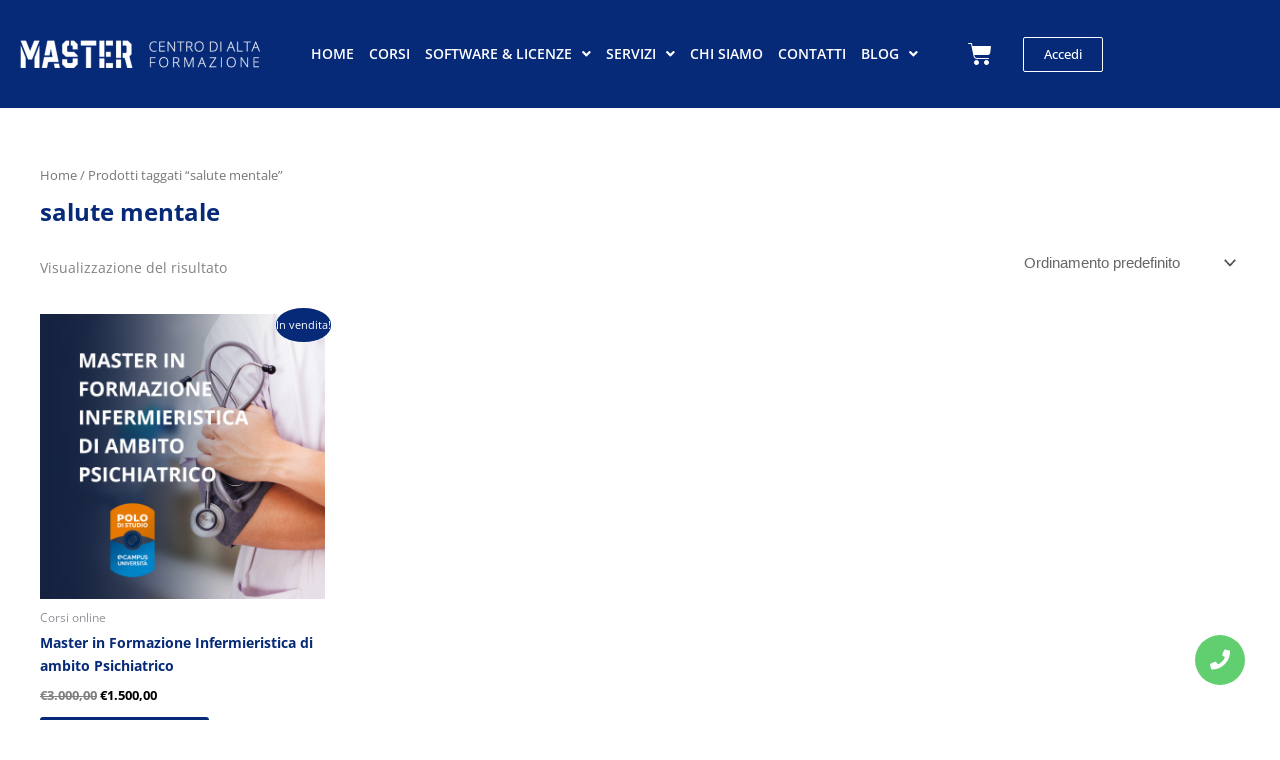

--- FILE ---
content_type: text/css
request_url: https://www.master-formazione.it/wp-content/cache/autoptimize/css/autoptimize_single_3c1b272b633b4f5647281fd1edf8de90.css
body_size: 1531
content:
.wp-block-instructor-role-submitted-essays .ir-div-row-center{align-items:center;display:flex;flex-direction:row}.wp-block-instructor-role-submitted-essays .textInput-icon input{padding-left:35px}.wp-block-instructor-role-submitted-essays .ir-search-submitted-essays .mantine-Input-input{border-radius:8px;height:42px}.wp-block-instructor-role-submitted-essays .ir-search-by-student .mantine-Input-input{border-radius:8px;line-height:20px;padding:5px 10px;width:352px}.wp-block-instructor-role-submitted-essays .mantine-Select-input{background-image:none;border-radius:4px!important;padding:1px 20px 1px 12px!important}.wp-block-instructor-role-submitted-essays .mantine-Menu-dropdown{border-radius:4px;padding:10px!important}.wp-block-instructor-role-submitted-essays .mantine-Menu-item:active,.wp-block-instructor-role-submitted-essays .mantine-Menu-item:hover{color:#fff}.wp-block-instructor-role-submitted-essays .ir-not-clickable.mantine-1kv7zu{min-width:2.5rem}.wp-block-instructor-role-submitted-essays .ir-question-item-container{background:#fff;border:1px solid #d6d8e7;border-radius:10px;margin-bottom:16px;padding:20px}.wp-block-instructor-role-submitted-essays .ir-submission-item-container{background:#fff;border:1px solid #d6d8e7;border-radius:10px;margin-bottom:16px;padding:16px 20px 16px 16px}.wp-block-instructor-role-submitted-essays .ir-back-btn{border:none!important}.wp-block-instructor-role-submitted-essays .ir-comments-count{align-items:center;background:red;border-radius:7px;color:#fff;display:flex;font-size:10px;font-style:700;height:13px;justify-content:center;padding-left:2px;padding-top:1px;position:absolute;right:-5px;top:-5px;width:13px}.wp-block-instructor-role-submitted-essays .ir-not-graded-danger{align-items:baseline;background:rgba(222,85,75,.102);border-radius:32px;display:flex;flex-direction:row;margin-right:32px;padding:4px 12px}.wp-block-instructor-role-submitted-essays .ir-green-pass{background:rgba(0,182,29,.102);border-radius:32px;color:#00b61d;padding:6px 16px}.wp-block-instructor-role-submitted-essays .ir-not-graded{background:hsla(0,0%,40%,.102);border-radius:32px;color:#666;padding:6px 16px}.wp-block-instructor-role-submitted-essays .ir-approve{background:0 0;border-radius:32px;font-size:.875rem;font-weight:600;padding:6px 16px}.wp-block-instructor-role-submitted-essays .ir-points-input .mantine-TextInput-input{border:1px solid #d6d8e7;border-radius:4px;font-size:.875rem;font-weight:700;height:32px;padding:10px 12px;text-align:center;width:55px}.wp-block-instructor-role-submitted-essays .ir-essay-container{background:#fff;border:1px solid #d6d8e7;border-radius:8px;padding:23px 32px 12px}.wp-block-instructor-role-submitted-essays textarea{border:1px solid #d6d8e7;border-radius:6px;height:159px!important}.wp-block-instructor-role-submitted-essays .ir-add-comment-button,.wp-block-instructor-role-submitted-essays .ir-cancel-button{border-radius:6px;font-size:.875rem;font-weight:600;padding:6px 16px}.wp-block-instructor-role-submitted-essays .ir-comment-details{display:flex;flex:1;flex-direction:column}.wp-block-instructor-role-submitted-essays .ir-cancel-button{background-color:transparent;border:1px solid #d6d8e7}.wp-block-instructor-role-submitted-essays .ir-clickable-action-icon:active,.wp-block-instructor-role-submitted-essays .ir-clickable-action-icon:focus,.wp-block-instructor-role-submitted-essays .ir-clickable-action-icon:hover{background:0 0;border:none}.wp-block-instructor-role-submitted-essays .ir-not-clickable:active,.wp-block-instructor-role-submitted-essays .ir-not-clickable:focus,.wp-block-instructor-role-submitted-essays .ir-not-clickable:hover{background:0 0;border:none;cursor:auto;transform:scale(1)}.wp-block-instructor-role-submitted-essays .ir-btn-subtle-submission{border:1px solid #d6d8e7!important;border-radius:6px;font-size:.875rem;font-weight:600;padding:8px 8px 8px 14px!important;text-transform:none}.wp-block-instructor-role-submitted-essays .ir-btn-subtle{padding:10px 15px!important}.wp-block-instructor-role-submitted-essays .ir-btn-subtle-submission:hover,.wp-block-instructor-role-submitted-essays .ir-btn-subtle:hover{background:0 0;border:1px solid!important}.wp-block-instructor-role-submitted-essays .ir-move-to-up-container{background:linear-gradient(180deg,hsla(0,0%,100%,0) 0,#fff);bottom:0;padding-bottom:10px;padding-top:10px;position:absolute;width:100%}.wp-block-instructor-role-submitted-essays .ir-dummy-btn{cursor:auto}.wp-block-instructor-role-submitted-essays .ir-dummy-btn:hover{border:none!important}.wp-block-instructor-role-submitted-essays .mantine-MultiSelect-searchInput{border:none;height:20px}.wp-block-instructor-role-submitted-essays .ir-title-50-width{width:50%!important}.wp-block-instructor-role-submitted-essays .mantine-Anchor-root{word-break:break-all}.ir-md .wp-block-instructor-role-submitted-essays .ir-question-item-container .mantine-1kd18mu,.ir-sm .wp-block-instructor-role-submitted-essays .ir-question-item-container .mantine-1kd18mu,.ir-xs .wp-block-instructor-role-submitted-essays .ir-question-item-container .mantine-1kd18mu{flex-direction:column}.ir-md .wp-block-instructor-role-submitted-essays .ir-question-item-container .mantine-1kd18mu div:first-child,.ir-sm .wp-block-instructor-role-submitted-essays .ir-question-item-container .mantine-1kd18mu div:first-child,.ir-xs .wp-block-instructor-role-submitted-essays .ir-question-item-container .mantine-1kd18mu div:first-child{align-self:flex-start}.ir-md .wp-block-instructor-role-submitted-essays .ir-question-item-container .mantine-1kd18mu div:last-child,.ir-sm .wp-block-instructor-role-submitted-essays .ir-question-item-container .mantine-1kd18mu div:last-child,.ir-xs .wp-block-instructor-role-submitted-essays .ir-question-item-container .mantine-1kd18mu div:last-child{align-self:flex-end}.ir-md .wp-block-instructor-role-submitted-essays .ir-question-item-container .mantine-1kd18mu .mantine-pd2kap,.ir-sm .wp-block-instructor-role-submitted-essays .ir-question-item-container .mantine-1kd18mu .mantine-pd2kap,.ir-xs .wp-block-instructor-role-submitted-essays .ir-question-item-container .mantine-1kd18mu .mantine-pd2kap{margin-top:32px}.ir-md .wp-block-instructor-role-submitted-essays .ir-question-item-container .mantine-1kd18mu .mantine-Text-root.ir-danger-color.mantine-1goh3hv,.ir-md .wp-block-instructor-role-submitted-essays .ir-question-item-container .mantine-1kd18mu .mantine-Text-root.mantine-te9jp9,.ir-sm .wp-block-instructor-role-submitted-essays .ir-question-item-container .mantine-1kd18mu .mantine-Text-root.ir-danger-color.mantine-1goh3hv,.ir-sm .wp-block-instructor-role-submitted-essays .ir-question-item-container .mantine-1kd18mu .mantine-Text-root.mantine-te9jp9,.ir-xs .wp-block-instructor-role-submitted-essays .ir-question-item-container .mantine-1kd18mu .mantine-Text-root.ir-danger-color.mantine-1goh3hv,.ir-xs .wp-block-instructor-role-submitted-essays .ir-question-item-container .mantine-1kd18mu .mantine-Text-root.mantine-te9jp9{align-self:center!important}.ir-md .wp-block-instructor-role-submitted-essays .ir-title-50-width,.ir-sm .wp-block-instructor-role-submitted-essays .ir-title-50-width,.ir-xs .wp-block-instructor-role-submitted-essays .ir-title-50-width{width:auto}.ir-md .wp-block-instructor-role-submitted-essays .ir-submissions-list-title-bar,.ir-sm .wp-block-instructor-role-submitted-essays .ir-submissions-list-title-bar,.ir-xs .wp-block-instructor-role-submitted-essays .ir-submissions-list-title-bar{align-items:flex-start;flex-direction:column}.ir-md .wp-block-instructor-role-submitted-essays .ir-submissions-list-title-bar .ir-search-by-student,.ir-md .wp-block-instructor-role-submitted-essays .ir-submissions-list-title-bar .ir-search-submitted-essays,.ir-sm .wp-block-instructor-role-submitted-essays .ir-submissions-list-title-bar .ir-search-by-student,.ir-sm .wp-block-instructor-role-submitted-essays .ir-submissions-list-title-bar .ir-search-submitted-essays,.ir-xs .wp-block-instructor-role-submitted-essays .ir-submissions-list-title-bar .ir-search-by-student,.ir-xs .wp-block-instructor-role-submitted-essays .ir-submissions-list-title-bar .ir-search-submitted-essays{margin-top:16px}.ir-md .wp-block-instructor-role-submitted-essays .ir-responsive-container .mantine-1kd18mu,.ir-md .wp-block-instructor-role-submitted-essays .ir-submission-item-container .mantine-1kd18mu,.ir-sm .wp-block-instructor-role-submitted-essays .ir-responsive-container .mantine-1kd18mu,.ir-sm .wp-block-instructor-role-submitted-essays .ir-submission-item-container .mantine-1kd18mu,.ir-xs .wp-block-instructor-role-submitted-essays .ir-responsive-container .mantine-1kd18mu,.ir-xs .wp-block-instructor-role-submitted-essays .ir-submission-item-container .mantine-1kd18mu{flex-direction:column}.ir-md .wp-block-instructor-role-submitted-essays .ir-responsive-container .mantine-1kd18mu div:first-child,.ir-md .wp-block-instructor-role-submitted-essays .ir-submission-item-container .mantine-1kd18mu div:first-child,.ir-sm .wp-block-instructor-role-submitted-essays .ir-responsive-container .mantine-1kd18mu div:first-child,.ir-sm .wp-block-instructor-role-submitted-essays .ir-submission-item-container .mantine-1kd18mu div:first-child,.ir-xs .wp-block-instructor-role-submitted-essays .ir-responsive-container .mantine-1kd18mu div:first-child,.ir-xs .wp-block-instructor-role-submitted-essays .ir-submission-item-container .mantine-1kd18mu div:first-child{align-self:flex-start}.ir-md .wp-block-instructor-role-submitted-essays .ir-responsive-container .mantine-1kd18mu div:last-child,.ir-md .wp-block-instructor-role-submitted-essays .ir-submission-item-container .mantine-1kd18mu div:last-child,.ir-sm .wp-block-instructor-role-submitted-essays .ir-responsive-container .mantine-1kd18mu div:last-child,.ir-sm .wp-block-instructor-role-submitted-essays .ir-submission-item-container .mantine-1kd18mu div:last-child,.ir-xs .wp-block-instructor-role-submitted-essays .ir-responsive-container .mantine-1kd18mu div:last-child,.ir-xs .wp-block-instructor-role-submitted-essays .ir-submission-item-container .mantine-1kd18mu div:last-child{align-self:flex-end}.ir-md .wp-block-instructor-role-submitted-essays .ir-responsive-container .mantine-1kd18mu .ir-submissions-details,.ir-md .wp-block-instructor-role-submitted-essays .ir-submission-item-container .mantine-1kd18mu .ir-submissions-details,.ir-sm .wp-block-instructor-role-submitted-essays .ir-responsive-container .mantine-1kd18mu .ir-submissions-details,.ir-sm .wp-block-instructor-role-submitted-essays .ir-submission-item-container .mantine-1kd18mu .ir-submissions-details,.ir-xs .wp-block-instructor-role-submitted-essays .ir-responsive-container .mantine-1kd18mu .ir-submissions-details,.ir-xs .wp-block-instructor-role-submitted-essays .ir-submission-item-container .mantine-1kd18mu .ir-submissions-details{margin-top:32px}.ir-md .wp-block-instructor-role-submitted-essays .mantine-Checkbox-root,.ir-md .wp-block-instructor-role-submitted-essays .mantine-Text-root.mantine-1goh3hv,.ir-md .wp-block-instructor-role-submitted-essays .mantine-Text-root.mantine-u9xdrp,.ir-sm .wp-block-instructor-role-submitted-essays .mantine-Checkbox-root,.ir-sm .wp-block-instructor-role-submitted-essays .mantine-Text-root.mantine-1goh3hv,.ir-sm .wp-block-instructor-role-submitted-essays .mantine-Text-root.mantine-u9xdrp,.ir-xs .wp-block-instructor-role-submitted-essays .mantine-Checkbox-root,.ir-xs .wp-block-instructor-role-submitted-essays .mantine-Text-root.mantine-1goh3hv,.ir-xs .wp-block-instructor-role-submitted-essays .mantine-Text-root.mantine-u9xdrp{align-self:center!important}.ir-md .wp-block-instructor-role-submitted-essays .ir-edit-essay,.ir-sm .wp-block-instructor-role-submitted-essays .ir-edit-essay,.ir-xs .wp-block-instructor-role-submitted-essays .ir-edit-essay{flex-direction:column}.ir-md .wp-block-instructor-role-submitted-essays .ir-edit-essay .ir-edit-essay-main,.ir-sm .wp-block-instructor-role-submitted-essays .ir-edit-essay .ir-edit-essay-main,.ir-xs .wp-block-instructor-role-submitted-essays .ir-edit-essay .ir-edit-essay-main{width:100%!important}.ir-md .wp-block-instructor-role-submitted-essays .ir-edit-essay .ir-edit-essay-comment,.ir-sm .wp-block-instructor-role-submitted-essays .ir-edit-essay .ir-edit-essay-comment,.ir-xs .wp-block-instructor-role-submitted-essays .ir-edit-essay .ir-edit-essay-comment{margin-top:32px;width:100%}.ir-md .wp-block-instructor-role-submitted-essays .ir-edit-essay .ir-comments,.ir-sm .wp-block-instructor-role-submitted-essays .ir-edit-essay .ir-comments,.ir-xs .wp-block-instructor-role-submitted-essays .ir-edit-essay .ir-comments{align-items:flex-start;display:flex;flex-direction:column}.ir-md .wp-block-instructor-role-submitted-essays .ir-edit-essay .ir-comment-details,.ir-sm .wp-block-instructor-role-submitted-essays .ir-edit-essay .ir-comment-details,.ir-xs .wp-block-instructor-role-submitted-essays .ir-edit-essay .ir-comment-details{flex:1}.ir-md .wp-block-instructor-role-submitted-essays .ir-edit-essay textarea,.ir-sm .wp-block-instructor-role-submitted-essays .ir-edit-essay textarea,.ir-xs .wp-block-instructor-role-submitted-essays .ir-edit-essay textarea{width:100%!important}.ir-md .wp-block-instructor-role-submitted-essays .ir-essay-container .mantine-1vwt931,.ir-sm .wp-block-instructor-role-submitted-essays .ir-essay-container .mantine-1vwt931,.ir-xs .wp-block-instructor-role-submitted-essays .ir-essay-container .mantine-1vwt931{flex-direction:column}.ir-md .wp-block-instructor-role-submitted-essays .ir-essay-container .mantine-1vwt931 div:first-child,.ir-sm .wp-block-instructor-role-submitted-essays .ir-essay-container .mantine-1vwt931 div:first-child,.ir-xs .wp-block-instructor-role-submitted-essays .ir-essay-container .mantine-1vwt931 div:first-child{align-self:flex-start}.ir-md .wp-block-instructor-role-submitted-essays .ir-essay-container .mantine-1vwt931 div:last-child,.ir-sm .wp-block-instructor-role-submitted-essays .ir-essay-container .mantine-1vwt931 div:last-child,.ir-xs .wp-block-instructor-role-submitted-essays .ir-essay-container .mantine-1vwt931 div:last-child{align-self:flex-end}.ir-md .wp-block-instructor-role-submitted-essays .ir-essay-container .mantine-1vwt931 .mantine-Text-root.mantine-te9jp9,.ir-sm .wp-block-instructor-role-submitted-essays .ir-essay-container .mantine-1vwt931 .mantine-Text-root.mantine-te9jp9,.ir-xs .wp-block-instructor-role-submitted-essays .ir-essay-container .mantine-1vwt931 .mantine-Text-root.mantine-te9jp9{align-self:center!important}.ir-md .wp-block-instructor-role-submitted-essays .ir-additional-filters,.ir-sm .wp-block-instructor-role-submitted-essays .ir-additional-filters,.ir-xs .wp-block-instructor-role-submitted-essays .ir-additional-filters{flex-wrap:wrap}.ir-sm .wp-block-instructor-role-submitted-essays .ir-title-bar,.ir-xs .wp-block-instructor-role-submitted-essays .ir-title-bar{align-items:flex-start;flex-direction:column}.ir-sm .wp-block-instructor-role-submitted-essays .ir-title-bar .ir-search-by-student,.ir-sm .wp-block-instructor-role-submitted-essays .ir-title-bar .ir-search-submitted-essays,.ir-xs .wp-block-instructor-role-submitted-essays .ir-title-bar .ir-search-by-student,.ir-xs .wp-block-instructor-role-submitted-essays .ir-title-bar .ir-search-submitted-essays{margin-top:16px}.ir-sm .wp-block-instructor-role-submitted-essays .ir-filter-bar,.ir-xs .wp-block-instructor-role-submitted-essays .ir-filter-bar{align-items:flex-start;flex-direction:column}.ir-sm .wp-block-instructor-role-submitted-essays .ir-filter-bar .mantine-Button-root,.ir-xs .wp-block-instructor-role-submitted-essays .ir-filter-bar .mantine-Button-root{margin-top:16px}.ir-sm .wp-block-instructor-role-submitted-essays .ir-submissions-details,.ir-xs .wp-block-instructor-role-submitted-essays .ir-submissions-details{flex-direction:column}.ir-sm .wp-block-instructor-role-submitted-essays .ir-submissions-details .ir-green-pass,.ir-sm .wp-block-instructor-role-submitted-essays .ir-submissions-details .ir-not-graded,.ir-xs .wp-block-instructor-role-submitted-essays .ir-submissions-details .ir-green-pass,.ir-xs .wp-block-instructor-role-submitted-essays .ir-submissions-details .ir-not-graded{margin-right:0}.ir-sm .wp-block-instructor-role-submitted-essays .ir-submissions-details .ir-submission-score-status,.ir-xs .wp-block-instructor-role-submitted-essays .ir-submissions-details .ir-submission-score-status{margin-bottom:28px}.ir-sm .wp-block-instructor-role-submitted-essays .ir-essay-points,.ir-xs .wp-block-instructor-role-submitted-essays .ir-essay-points{margin-top:16px}.ir-sm .wp-block-instructor-role-submitted-essays .ir-submissions-details div:first-child,.ir-xs .wp-block-instructor-role-submitted-essays .ir-submissions-details div:first-child{align-self:flex-end!important}.ir-xs .wp-block-instructor-role-submitted-essays .textInput-icon .mantine-Input-withIcon{width:310px!important}.ir-xs .wp-block-instructor-role-submitted-essays .ir-row-column-responsive{align-items:end!important;flex-direction:column!important}.ir-xs .wp-block-instructor-role-submitted-essays .ir-row-column-responsive .ir-btn-subtle-submission{margin-top:16px}.ir-xs .wp-block-instructor-role-submitted-essays .ir-question-item-container .ir-row-column-responsive div:first-child{align-self:flex-end!important}

--- FILE ---
content_type: text/css
request_url: https://www.master-formazione.it/wp-content/cache/autoptimize/css/autoptimize_single_4a188603541eb5ba4d96a5610143c702.css
body_size: 3032
content:
.chart-refresh-icon{color:green;cursor:pointer;display:inline-block}.chart-refresh-icon .dashicons{display:inline-block;font-size:16px;line-height:16px;margin-left:5px}.chart_update_time{color:green;font-size:12px;font-style:italic;line-height:17px;margin:7px 0 25px;text-transform:capitalize}.wisdm-learndash-reports-course-progress-rate .wisdm-learndash-reports-chart-block{margin-left:0}.wisdm-learndash-reports-chart-block .graph-card-container.wisdm-learndash-reports-course-progress-rate .chart-title{margin-bottom:10px}.chart-title{font-weight:700;text-align:left}.chart-summary-course-progress-rate{border-radius:2px;box-shadow:0 2px 8px 0 rgba(99,99,99,.2);display:flex;flex-direction:row}.chart-summary-revenue-figure{border-right:1px dashed hsla(0,0%,57%,.478);text-align:left}.chart-summary-revenue-figure .revenue-figure{color:#008ad8}.summary-amount{font-weight:800}.chart-summary-revenue-figure>div,.chart-summary-revenue-particulars>div{padding:2px 5px;text-align:left}.chart-summary-revenue-particulars{color:hsla(0,0%,42%,.961)}.wisdm-ld-reports-upgrade-to-pro-front .description{color:#444;font-size:12px;font-style:normal;font-weight:700;line-height:16px}.wisdm-ld-reports-upgrade-to-pro-front .course-progress-rate-percent-change,a.overlay.pro-upgrade{display:none}.wisdm-ld-reports-upgrade-to-pro-front{position:relative}.wisdm-ld-reports-upgrade-to-pro-front a.overlay.pro-upgrade{color:#fff;font-size:14px;font-style:normal;font-weight:700;line-height:19px}.wisdm-ld-reports-upgrade-to-pro-front a.overlay.pro-upgrade button{background:linear-gradient(0deg,#fff,#fff);border:1px solid #c4c4c4;border-radius:4px;box-shadow:0 2px 2px rgba(0,0,0,.3);box-sizing:border-box;color:#008ad8;font-weight:400}.wisdm-ld-reports-upgrade-to-pro-front a.overlay.pro-upgrade span.upgrade-text{color:#fff;font-size:18px;font-style:normal;font-weight:700;line-height:1.9;text-align:center}.wisdm-ld-reports-upgrade-to-pro-front a.overlay.pro-upgrade{background:#fff;opacity:0;position:absolute}.wisdm-ld-reports-upgrade-to-pro-front a.overlay.pro-upgrade,.wisdm-ld-reports-upgrade-to-pro-front:hover a.overlay.pro-upgrade{align-items:center;border-radius:4px;display:flex;height:100%;justify-content:center;text-align:center;top:0;transition:background-color .25s ease-in,opacity .25s ease-in;width:100%}.wisdm-ld-reports-upgrade-to-pro-front:hover a.overlay.pro-upgrade{background-color:#000;cursor:pointer;opacity:.8}a.overlay:link{text-decoration:none}.dashicons.dashicons-lock.ld-reports.top-corner{position:absolute;right:13px;top:11px}.wisdm-learndash-reports-chart-block .graph-card-container .chart-summary-course-progress-rate.wisdm-ld-reports-upgrade-to-pro-front{padding:0}.revenue-figure-wrapper,.revenue-particulars-wrapper{padding:20px 5px}.wisdm-ld-reports-upgrade-to-pro-front{background:linear-gradient(0deg,#e5e5e5,#e5e5e5),#fff;border-radius:4px}.chart-summary-course-progress-rate .chart-summary-revenue-figure{padding-left:15px}.wisdm-learndash-reports-course-progress-rate .chart-summary .revenue-figure-wrapper{border:none}.wisdm-learndash-reports-course-progress-rate .chart-summary .revenue-figure-wrapper .chart-summary-revenue-figure{padding-left:0}.wisdm-learndash-reports-course-progress-rate .chart-summary .revenue-particulars-wrapper{padding:20px 20px 20px 0}.wisdm-learndash-reports-course-progress-rate .note{font-size:12px;font-style:italic}.wisdm-learndash-reports-course-progress-rate .chart-summary.wisdm-ld-reports-upgrade-to-pro-front .revenue-figure-wrapper{padding:20px}.wisdm-learndash-reports-course-completion-table td,.wisdm-learndash-reports-course-completion-table th{background-color:#fff;border-left:none;border-right:none}.wisdm-learndash-reports-course-completion-table td{line-height:18px;max-width:225px;padding-left:17px;vertical-align:middle}.wisdm-learndash-reports-course-completion-table th{background-color:#494949;color:#fff;padding:17px;text-align:left}.wisdm-learndash-reports-course-completion-table th .toggle{background-image:url(//www.master-formazione.it/wp-content/plugins/learndash-propanel/includes/reports-base/includes/blocks/builds/images/sort.42c4d026.png);background-position:calc(100% - 15px)!important;background-repeat:no-repeat!important;cursor:pointer;line-height:1;padding:6px 25px 6px 8px;vertical-align:middle}td span.course-name{display:inline-block;line-height:1.1;margin:15px 9px;max-width:100%;overflow:hidden;text-overflow:ellipsis;white-space:nowrap}.progress-percentage{color:#26a0fc;display:inline-block;font-weight:700;vertical-align:super}progress.progress{height:20px;margin-right:60px}progress.progress::-webkit-progress-bar{background-color:#ddd;width:100%}progress.progress{background-color:#ddd}progress.progress::-webkit-progress-value{background-color:#26a0fc!important}progress.progress::-moz-progress-bar{background-color:#26a0fc!important}progress.progress{color:#26a0fc}.wisdm-learndash-reports-duration-filter-completion{font-size:12px;font-weight:400;position:absolute;right:60px;width:138px;z-index:3}.wisdm-learndash-reports-duration-filter-completion .selector-label{margin-bottom:0}.wisdm-learndash-reports-duration-filter-completion .select-control>div>div{min-height:35px}.wisdm-learndash-reports-course-progress-rate .wisdm-learndash-reports-local-filters{margin-bottom:30px}.load-more-ajax{cursor:pointer;font-weight:600;text-decoration:underline}.wisdm-learndash-reports-course-progress-rate .react-tabs__tab-list{border-bottom:2px solid #d6d8e7;left:auto;margin-bottom:40px!important;padding:0;position:relative;top:auto}.wisdm-learndash-reports-course-progress-rate .react-tabs__tab-panel .selector.lr-learner{display:inline-block;margin:0 5px}@media screen and (max-width:1433px){.wisdm-learndash-reports-course-progress-rate .react-tabs__tab-panel .selector.lr-learner:last-child{margin-top:20px}}.wisdm-learndash-reports-course-progress-rate .react-tabs__tab-panel .selector.lr-learner .select-control{min-width:175px;width:175px}.wisdm-learndash-reports-course-progress-rate .react-tabs__tab-panel .selector.lr-learner.learner-dd{display:block}.wisdm-learndash-reports-course-progress-rate .react-tabs__tab-panel .selector.lr-learner.learner-dd .select-control{width:100%}.wisdm-learndash-reports-chart-block .wisdm-learndash-reports-course-progress-rate .react-tabs__tab-list .react-tabs__tab{background:0 0;border:none!important;border-radius:0;box-shadow:none;color:#a0a3bd;font-weight:400;min-width:20px;padding:6px}.wisdm-learndash-reports-chart-block .wisdm-learndash-reports-course-progress-rate .react-tabs__tab-list .react-tabs__tab.react-tabs__tab--selected{border-bottom:2px solid #008ad8!important;color:#008ad8;font-weight:700}.wisdm-learndash-reports-chart-block .wisdm-learndash-reports-course-progress-rate .react-tabs__tab-list .react-tabs__tab--selected:after{content:none}.progress_details_modal,.wrld-modal{align-items:center;background-color:rgba(0,0,0,.8);display:flex;height:100%;justify-content:center;left:0;position:fixed;top:0;width:100%;z-index:999}.progress_details_modal>div,.wrld-modal>div{background-color:#fff;max-height:100%;padding:45px 50px;position:relative}.wisdm-learndash-reports-course-completion-table{margin-bottom:10px;margin-top:20px;max-height:500px;overflow-y:auto}.wisdm-learndash-reports-course-completion-table::-webkit-scrollbar{background:#e7e7e7;height:10px;width:4px}.wisdm-learndash-reports-course-completion-table::-webkit-scrollbar-thumb:vertical{background:#858585;border-radius:4px}.wisdm-learndash-reports-course-completion-table table{border-right:1px solid #ddd;width:100%}.progress_details_modal h1{color:#222;font-size:22px;font-weight:700}.wisdm-learndash-reports-course-progress-rate.graph-card-container .apexcharts-legend.apexcharts-align-center.apx-legend-position-right{background:#f7f7f7;border:1px solid #e5e5e5;border-radius:4px;box-sizing:border-box;height:auto;max-height:100%;max-width:40%}.ellipses{background-image:url(//www.master-formazione.it/wp-content/plugins/learndash-propanel/includes/reports-base/includes/blocks/builds/images/ellipses.2599fc9d.png);background-position:calc(100% - 15px)!important;background-repeat:no-repeat!important;cursor:pointer;padding:13px 20px;position:absolute;right:-40px;top:32px}@media screen and (max-width:1280px){.wisdm-learndash-reports-duration-filter-completion{right:35px;width:100px}.wisdm-learndash-reports-duration-filter-completion .selector-label{font-size:10px}}.download_csv{background-color:#fff;border:1px solid #ddd;cursor:pointer;display:block;font-weight:600;padding:14px 30px;position:absolute;right:-40px;top:60px;z-index:1000}.revenue-figure-wrapper,.revenue-particulars-wrapper{padding:20px 5px 20px 0}.revenue-figure-wrapper{position:relative}.graph-card-container .chart-summary{display:flex}.wisdm-ld-reports-upgrade-to-pro-front{background:linear-gradient(0deg,#e5e5e5,#e5e5e5),#fff;border-radius:4px 0 0 4px}.lr-top-tiles,.wisdm-reports{margin:auto;max-width:1440px}.wisdm-reports{display:flex;flex-wrap:wrap}.wisdm-reports>div{margin:25px!important;width:calc(50% - 50px)}.graph-card-container,.wisdm-reports>div>div,.wisdm-reports>div>div>div{height:100%}.wisdm-reports>.wp-block-wisdm-learndash-reports-quiz-reports{min-height:790px;width:100%}.wisdm-reports>.wp-block-wisdm-learndash-reports-course-list{width:100%}.wisdm-reports>.wp-block-wisdm-learndash-reports-report-filters{margin-top:50px;width:100%}.lr-top-tiles .lr-tiles-container{margin:0 25px!important}.wisdm-learndash-reports-date-filters{margin:0 25px 25px}.wrld-mw-1400{max-width:1400px!important}.lr-top-tiles .block-editor-block-list__block.lr-tiles-container{max-width:100%}.block-editor-block-list__block.wrld-mw-1400 #csr,.block-editor-block-list__block.wrld-mw-1400 #lsr{align-items:center;display:flex;justify-content:center}.wrld-xl .lr-tiles-container>.wp-block-column{margin-right:25px!important}.wrld-xl .pending-assignments-container .pending-assignments-details,.wrld-xl .total-courses-container .total-courses-details,.wrld-xl .total-learners-container .total-learners-details,.wrld-xl .total-revenue-earned-container .total-revenue-earned-details{padding-left:15px}.wrld-xl .lr-tiles-container>.wp-block-column:last-child,.wrld-xl .lr-tiles-container>.wp-block-column[aria-label="Block: Column (4 of 4)"]{margin-right:0!important}.wrld-lg .lr-tiles-container>.wp-block-column{flex-basis:50%!important;margin-top:20px!important;max-width:calc(50% - 23px)!important}.wrld-lg .lr-tiles-container>.wp-block-column:nth-child(2n),.wrld-lg .lr-tiles-container>.wp-block-column[aria-label="Block: Column (2 of 4)"],.wrld-lg .lr-tiles-container>.wp-block-column[aria-label="Block: Column (4 of 4)"]{margin-right:0!important}.wrld-lg .graph-card-container .chart-summary{flex-direction:column}.wrld-lg .chart-summary .revenue-figure-wrapper{border-bottom:1px solid #e5e5e5;border-right:none;margin-bottom:10px;margin-right:0;min-width:auto;padding-bottom:10px;padding-right:0}.wrld-lg .wisdm-learndash-reports-course-completion-rate .wisdm-ld-reports-upgrade-to-pro-front .revenue-particulars-wrapper,.wrld-lg .wisdm-learndash-reports-learner-pass-fail-rate-per-course .wisdm-ld-reports-upgrade-to-pro-front .revenue-particulars-wrapper,.wrld-lg .wisdm-learndash-reports-quiz-completion-rate-per-course .wisdm-ld-reports-upgrade-to-pro-front .revenue-particulars-wrapper{padding-left:20px;padding-top:10px}.wrld-lg .wisdm-learndash-reports-course-completion-rate .chart-summary .revenue-figure-wrapper,.wrld-lg .wisdm-learndash-reports-learner-pass-fail-rate-per-course .chart-summary .revenue-figure-wrapper,.wrld-lg .wisdm-learndash-reports-quiz-completion-rate-per-course .chart-summary .revenue-figure-wrapper{padding-bottom:10px}.wrld-lg .chart-summary .revenue-particulars-wrapper{padding-top:10px}.wrld-m .lr-tiles-container>.wp-block-column{flex-basis:50%!important;margin-top:20px!important;max-width:calc(50% - 23px)!important}.wrld-m .lr-tiles-container>.wp-block-column:nth-child(2n),.wrld-m .lr-tiles-container>.wp-block-column[aria-label="Block: Column (2 of 4)"],.wrld-m .lr-tiles-container>.wp-block-column[aria-label="Block: Column (4 of 4)"]{margin-right:0!important}.wrld-m .wisdm-reports>div{width:calc(100% - 50px)}.wrld-m .wisdm-learndash-reports-report-filters{flex-wrap:wrap}.wrld-m .wisdm-learndash-reports-report-filters>.selector{flex:auto;margin-top:15px;min-width:200px;width:calc(50% - 20px)}.wrld-m .wisdm-learndash-reports-report-filters>.lr-apply{flex:0 0 150px;margin-left:auto;margin-right:20px;margin-top:20px;min-width:auto}.wrld-m .wisdm-learndash-reports-report-filters .selector-label{margin-bottom:5px}.wrld-m .wisdm-learndash-reports-report-filters .course-report-by{margin-bottom:0}.wrld-m .wisdm-learndash-reports-report-filters label.lsr{margin-right:0}.wrld-m .wisdm-learndash-reports-report-filters .upgrade-message-container .upgrade-message-wrap,.wrld-m .wisdm-learndash-reports-report-filters .upgrade-message-container .upgrade-message-wrap button{height:auto}.wrld-m .wisdm-learndash-reports-report-filters .upgrade-message-container .upgrade-message-wrap{flex-wrap:wrap;justify-content:center;line-height:25px;padding-bottom:10px;padding-top:10px;text-align:left}.wrld-m .learner-specific-course-reports{margin-top:15px!important}.wrld-s .lr-tiles-container>.wp-block-column{flex-basis:50%!important;margin-right:45px!important;margin-top:20px!important;max-width:calc(50% - 23px)!important}.wrld-s .lr-tiles-container>.wp-block-column:nth-child(2n),.wrld-s .lr-tiles-container>.wp-block-column[aria-label="Block: Column (2 of 4)"],.wrld-s .lr-tiles-container>.wp-block-column[aria-label="Block: Column (4 of 4)"]{margin-right:0!important}.wrld-s .wisdm-reports>div{width:calc(100% - 50px)}.wrld-s .graph-card-container .chart-summary{flex-direction:column}.wrld-s .chart-summary .revenue-figure-wrapper{border-bottom:1px solid #e5e5e5;border-right:none;margin-bottom:10px;margin-right:0;min-width:auto;padding-bottom:10px;padding-right:0}.wrld-s .wisdm-ld-reports-title{display:none}.wrld-s .wisdm-learndash-reports-date-filters-container{justify-content:flex-end;margin-right:25px}.wrld-s .wisdm-learndash-reports-course-completion-rate .wisdm-ld-reports-upgrade-to-pro-front .revenue-particulars-wrapper,.wrld-s .wisdm-learndash-reports-learner-pass-fail-rate-per-course .wisdm-ld-reports-upgrade-to-pro-front .revenue-particulars-wrapper,.wrld-s .wisdm-learndash-reports-quiz-completion-rate-per-course .wisdm-ld-reports-upgrade-to-pro-front .revenue-particulars-wrapper{padding-left:20px;padding-top:10px}.wrld-s .wisdm-learndash-reports-course-completion-rate .chart-summary .revenue-figure-wrapper,.wrld-s .wisdm-learndash-reports-learner-pass-fail-rate-per-course .chart-summary .revenue-figure-wrapper,.wrld-s .wisdm-learndash-reports-quiz-completion-rate-per-course .chart-summary .revenue-figure-wrapper{padding-bottom:10px}.wrld-s .wisdm-learndash-reports-report-filters{flex-wrap:wrap}.wrld-s .wisdm-learndash-reports-report-filters>.selector{margin-top:15px;min-width:200px}.wrld-s .wisdm-learndash-reports-report-filters>.lr-apply{margin-left:auto;margin-right:20px;margin-top:20px}.wrld-s .wisdm-learndash-reports-report-filters .selector-label{margin-bottom:5px}.wrld-s .wisdm-learndash-reports-report-filters .course-report-by{margin-bottom:0}.wrld-s .wisdm-learndash-reports-report-filters label.lsr{margin-right:0}.wrld-s .wisdm-learndash-reports-report-filters .upgrade-message-container .upgrade-message-wrap,.wrld-s .wisdm-learndash-reports-report-filters .upgrade-message-container .upgrade-message-wrap button{height:auto}.wrld-s .wisdm-learndash-reports-report-filters .upgrade-message-container .upgrade-message-wrap{flex-wrap:wrap;justify-content:center;line-height:25px;padding-bottom:10px;padding-top:10px;text-align:left}.wrld-s .wisdm-learndash-reports-report-filters .upgrade-message-container .upgrade-message-wrap .upgrade_button{margin-top:5px}.wrld-s .custom-filters .help-section,.wrld-s .quiz-report-filters-wrapper .quiz-eporting-filter-section.default-filters,.wrld-s .quiz-reporting-custom-filters{margin-left:0}.wrld-s .quiz-eporting-filter-section>.quiz-reporting-custom-filters{margin-right:0}.wrld-s .filter-button-container{padding-right:0}.wrld-s .filter-button-container button.button-quiz-preview{margin-right:0}.wrld-xs .lr-tiles-container>.wp-block-column{flex-basis:100%!important;margin-right:0!important;margin-top:20px!important;max-width:100%!important}.wrld-xs .wp-block-columns:not(.is-not-stacked-on-mobile)>.wp-block-column:not(:only-child){flex-basis:100%!important}.wrld-xs .wisdm-reports>div{width:calc(100% - 50px)}.wrld-xs .graph-card-container .chart-summary{flex-direction:column}.wrld-xs .chart-summary .revenue-figure-wrapper{border-bottom:1px solid #e5e5e5;border-right:none;margin-bottom:10px;margin-right:0;min-width:auto;padding-bottom:10px;padding-right:0}.wrld-xs .wisdm-ld-reports-title{display:none}.wrld-xs .wisdm-learndash-reports-date-filters-container{justify-content:flex-end;margin-right:25px}.wrld-xs .wisdm-learndash-reports-course-completion-rate .wisdm-ld-reports-upgrade-to-pro-front .revenue-particulars-wrapper,.wrld-xs .wisdm-learndash-reports-learner-pass-fail-rate-per-course .wisdm-ld-reports-upgrade-to-pro-front .revenue-particulars-wrapper,.wrld-xs .wisdm-learndash-reports-quiz-completion-rate-per-course .wisdm-ld-reports-upgrade-to-pro-front .revenue-particulars-wrapper{padding-left:20px;padding-top:10px}.wrld-xs .course-list-table-header .chart-title{display:none}.wrld-xs .wisdm-learndash-reports-chart-block .react-tabs__tab-list .react-tabs__tab--disabled{padding:7px 11px}.wrld-xs .wisdm-learndash-reports-chart-block .react-tabs__tab-list .react-tabs__tab--disabled .dashicons-lock{height:15px;width:15px}.wrld-xs .wisdm-learndash-reports-chart-block .react-tabs__tab-list li{padding:9px 11px}.wrld-xs .wisdm-learndash-reports-course-completion-rate .chart-summary .revenue-figure-wrapper,.wrld-xs .wisdm-learndash-reports-learner-pass-fail-rate-per-course .chart-summary .revenue-figure-wrapper,.wrld-xs .wisdm-learndash-reports-quiz-completion-rate-per-course .chart-summary .revenue-figure-wrapper{padding-bottom:10px}.wrld-xs .wisdm-learndash-reports-report-filters{flex-wrap:wrap}.wrld-xs .wisdm-learndash-reports-report-filters>.selector{flex:0 0 100%;margin-right:0;margin-top:15px}.wrld-xs .wisdm-learndash-reports-report-filters>.lr-apply{margin-left:auto;margin-right:0;margin-top:20px}.wrld-xs .wisdm-learndash-reports-report-filters .selector-label{margin-bottom:5px}.wrld-xs .wisdm-learndash-reports-report-filters .course-report-by{flex-wrap:wrap;margin-bottom:0}.wrld-xs .wisdm-learndash-reports-report-filters .course-report-by>label{margin-bottom:20px;margin-right:0;width:calc(100% - 40px)}.wrld-xs .wisdm-learndash-reports-report-filters .course-report-by>input{margin-bottom:20px}.wrld-xs .wisdm-learndash-reports-report-filters .upgrade-message-container .upgrade-message-wrap,.wrld-xs .wisdm-learndash-reports-report-filters .upgrade-message-container .upgrade-message-wrap button{height:auto}.wrld-xs .wisdm-learndash-reports-report-filters .upgrade-message-container .upgrade-message-wrap{flex-wrap:wrap;justify-content:center;line-height:25px;padding-bottom:10px;padding-top:10px;text-align:left}.wrld-xs .wisdm-learndash-reports-report-filters .upgrade-message-container .upgrade-message-wrap .upgrade_button{margin-top:5px}.wrld-xs .custom-filters .help-section,.wrld-xs .quiz-report-filters-wrapper .quiz-eporting-filter-section.default-filters{flex-wrap:wrap;margin-left:0}.wrld-xs .quiz-eporting-filter-section.default-filters .selector.search-input{flex:0 0 100%}.wrld-xs .quiz-report-filters-wrapper .quiz-eporting-filter-section.default-filters>.selector .apply-filters button{margin-left:0;margin-top:10px}.wrld-xs .quiz-reporting-custom-filters{margin-left:0}.wrld-xs .quiz-eporting-filter-section>.quiz-reporting-custom-filters{margin-right:0}.wrld-xs .filter-button-container{flex-wrap:wrap;padding:0}.wrld-xs .filter-button-container button{flex:0 0 100%;margin:0 0 10px;padding:10px 20px;width:100%}.wrld-xs .filter-button-container button.button-quiz-preview{margin-right:0}.wrld-xs .quiz-report-filters-wrapper .quiz-report-types,.wrld-xs .wisdm-learndash-reports-report-filters-for-users.learner-specific-course-reports{flex-wrap:wrap}.wrld-xs .wisdm-learndash-reports-report-filters-for-users.learner-specific-course-reports .lr-learner{flex:0 0 100%}.wrld-xs .wisdm-learndash-reports-report-filters-for-users.learner-specific-course-reports .lr-learner+.selector{margin-left:0;margin-top:10px}.wrld-xs .wisdm-learndash-reports-chart-block .react-tabs__tab{min-width:120px}.wrld-xs .quiz-report-types>label{margin-bottom:20px;margin-right:0;width:calc(100% - 40px)}.wrld-xs .quiz-report-types>input{margin-bottom:20px}.wrld-xs .quiz-eporting-filter-section>.quiz-reporting-custom-filters{flex-wrap:wrap}.wrld-xs .quiz-eporting-filter-section>.quiz-reporting-custom-filters>.selector{margin-bottom:20px;margin-right:0;width:100%}

--- FILE ---
content_type: text/css
request_url: https://www.master-formazione.it/wp-content/cache/autoptimize/css/autoptimize_single_1f1c6abbb54c6d189b7263e0861fae8a.css
body_size: -24
content:
/*!
 * Font Awesome Free 5.15.3 by @fontawesome - https://fontawesome.com
 * License - https://fontawesome.com/license/free (Icons: CC BY 4.0, Fonts: SIL OFL 1.1, Code: MIT License)
 */
@font-face{font-family:'Font Awesome 5 Brands';font-style:normal;font-weight:400;font-display:block;src:url(//www.master-formazione.it/wp-content/plugins/elementor/assets/lib/font-awesome/css/../webfonts/fa-brands-400.eot);src:url(//www.master-formazione.it/wp-content/plugins/elementor/assets/lib/font-awesome/css/../webfonts/fa-brands-400.eot?#iefix) format("embedded-opentype"),url(//www.master-formazione.it/wp-content/plugins/elementor/assets/lib/font-awesome/css/../webfonts/fa-brands-400.woff2) format("woff2"),url(//www.master-formazione.it/wp-content/plugins/elementor/assets/lib/font-awesome/css/../webfonts/fa-brands-400.woff) format("woff"),url(//www.master-formazione.it/wp-content/plugins/elementor/assets/lib/font-awesome/css/../webfonts/fa-brands-400.ttf) format("truetype"),url(//www.master-formazione.it/wp-content/plugins/elementor/assets/lib/font-awesome/css/../webfonts/fa-brands-400.svg#fontawesome) format("svg")}.fab{font-family:'Font Awesome 5 Brands';font-weight:400}

--- FILE ---
content_type: text/css
request_url: https://www.master-formazione.it/wp-content/uploads/elementor/css/post-381.css
body_size: 1030
content:
.elementor-381 .elementor-element.elementor-element-df1b16d:not(.elementor-motion-effects-element-type-background), .elementor-381 .elementor-element.elementor-element-df1b16d > .elementor-motion-effects-container > .elementor-motion-effects-layer{background-color:#062A78;}.elementor-381 .elementor-element.elementor-element-df1b16d{transition:background 0.3s, border 0.3s, border-radius 0.3s, box-shadow 0.3s;margin-top:0px;margin-bottom:0px;padding:60px 0px 60px 0px;}.elementor-381 .elementor-element.elementor-element-df1b16d > .elementor-background-overlay{transition:background 0.3s, border-radius 0.3s, opacity 0.3s;}.elementor-bc-flex-widget .elementor-381 .elementor-element.elementor-element-fa531d0.elementor-column .elementor-widget-wrap{align-items:center;}.elementor-381 .elementor-element.elementor-element-fa531d0.elementor-column.elementor-element[data-element_type="column"] > .elementor-widget-wrap.elementor-element-populated{align-content:center;align-items:center;}.elementor-381 .elementor-element.elementor-element-4cd14ab{--e-image-carousel-slides-to-show:4;}.elementor-381 .elementor-element.elementor-element-06483a5:not(.elementor-motion-effects-element-type-background), .elementor-381 .elementor-element.elementor-element-06483a5 > .elementor-motion-effects-container > .elementor-motion-effects-layer{background-color:#142240;}.elementor-381 .elementor-element.elementor-element-06483a5{transition:background 0.3s, border 0.3s, border-radius 0.3s, box-shadow 0.3s;margin-top:0px;margin-bottom:0px;padding:60px 0px 60px 0px;}.elementor-381 .elementor-element.elementor-element-06483a5 > .elementor-background-overlay{transition:background 0.3s, border-radius 0.3s, opacity 0.3s;}.elementor-381 .elementor-element.elementor-element-bb96581 > .elementor-element-populated{padding:0px 0px 0px 0px;}.elementor-widget-image .widget-image-caption{color:var( --e-global-color-text );font-family:var( --e-global-typography-text-font-family ), Sans-serif;font-weight:var( --e-global-typography-text-font-weight );}.elementor-381 .elementor-element.elementor-element-005dc7d > .elementor-widget-container{margin:0px 0px 0px 0px;padding:0px 0px 0px 0px;}.elementor-381 .elementor-element.elementor-element-005dc7d{text-align:start;}.elementor-381 .elementor-element.elementor-element-336c124 .elementor-repeater-item-efed249.elementor-social-icon{background-color:#02010100;}.elementor-381 .elementor-element.elementor-element-336c124 .elementor-repeater-item-efed249.elementor-social-icon i{color:#FFFFFF;}.elementor-381 .elementor-element.elementor-element-336c124 .elementor-repeater-item-efed249.elementor-social-icon svg{fill:#FFFFFF;}.elementor-381 .elementor-element.elementor-element-336c124 .elementor-repeater-item-8629740.elementor-social-icon{background-color:#02010100;}.elementor-381 .elementor-element.elementor-element-336c124 .elementor-repeater-item-8629740.elementor-social-icon i{color:#FFFFFF;}.elementor-381 .elementor-element.elementor-element-336c124 .elementor-repeater-item-8629740.elementor-social-icon svg{fill:#FFFFFF;}.elementor-381 .elementor-element.elementor-element-336c124 .elementor-repeater-item-f478daa.elementor-social-icon{background-color:#02010100;}.elementor-381 .elementor-element.elementor-element-336c124 .elementor-repeater-item-f478daa.elementor-social-icon i{color:#FFFFFF;}.elementor-381 .elementor-element.elementor-element-336c124 .elementor-repeater-item-f478daa.elementor-social-icon svg{fill:#FFFFFF;}.elementor-381 .elementor-element.elementor-element-336c124 .elementor-repeater-item-39a07ff.elementor-social-icon{background-color:#02010100;}.elementor-381 .elementor-element.elementor-element-336c124 .elementor-repeater-item-39a07ff.elementor-social-icon i{color:#FFFFFF;}.elementor-381 .elementor-element.elementor-element-336c124 .elementor-repeater-item-39a07ff.elementor-social-icon svg{fill:#FFFFFF;}.elementor-381 .elementor-element.elementor-element-336c124{--grid-template-columns:repeat(0, auto);--icon-size:40px;--grid-column-gap:19px;--grid-row-gap:0px;}.elementor-381 .elementor-element.elementor-element-336c124 .elementor-widget-container{text-align:left;}.elementor-381 .elementor-element.elementor-element-336c124 > .elementor-widget-container{margin:20px 0px 0px 0px;}.elementor-381 .elementor-element.elementor-element-336c124 .elementor-social-icon{--icon-padding:0em;}.elementor-381 .elementor-element.elementor-element-1779162 > .elementor-widget-wrap > .elementor-widget:not(.elementor-widget__width-auto):not(.elementor-widget__width-initial):not(:last-child):not(.elementor-absolute){margin-block-end:-13px;}.elementor-381 .elementor-element.elementor-element-1779162 > .elementor-element-populated{color:#FFFFFF;text-align:start;padding:0px 0px 0px 0px;}.elementor-381 .elementor-element.elementor-element-1779162 .elementor-element-populated a{color:#FFFFFF;}.elementor-widget-text-editor{font-family:var( --e-global-typography-text-font-family ), Sans-serif;font-weight:var( --e-global-typography-text-font-weight );color:var( --e-global-color-text );}.elementor-widget-text-editor.elementor-drop-cap-view-stacked .elementor-drop-cap{background-color:var( --e-global-color-primary );}.elementor-widget-text-editor.elementor-drop-cap-view-framed .elementor-drop-cap, .elementor-widget-text-editor.elementor-drop-cap-view-default .elementor-drop-cap{color:var( --e-global-color-primary );border-color:var( --e-global-color-primary );}.elementor-381 .elementor-element.elementor-element-df07186 > .elementor-widget-container{margin:0px 0px 0px 0px;padding:0px 0px 0px 0px;}.elementor-381 .elementor-element.elementor-element-df07186{column-gap:0px;text-align:end;font-family:"Open Sans", Sans-serif;font-size:14px;font-weight:normal;color:#FFFFFF;}.elementor-widget-button .elementor-button{background-color:var( --e-global-color-accent );font-family:var( --e-global-typography-accent-font-family ), Sans-serif;font-weight:var( --e-global-typography-accent-font-weight );}.elementor-381 .elementor-element.elementor-element-f49b9c7 .elementor-button{background-color:#61CE7000;padding:0px 0px 0px 0px;}.elementor-381 .elementor-element.elementor-element-f49b9c7 > .elementor-widget-container{margin:0px 0px 0px 0px;padding:0px 0px 0px 0px;}.elementor-381 .elementor-element.elementor-element-b2b3134:not(.elementor-motion-effects-element-type-background), .elementor-381 .elementor-element.elementor-element-b2b3134 > .elementor-motion-effects-container > .elementor-motion-effects-layer{background-color:#142240;}.elementor-381 .elementor-element.elementor-element-b2b3134{transition:background 0.3s, border 0.3s, border-radius 0.3s, box-shadow 0.3s;margin-top:0px;margin-bottom:0px;padding:0px 0px 120px 0px;}.elementor-381 .elementor-element.elementor-element-b2b3134 > .elementor-background-overlay{transition:background 0.3s, border-radius 0.3s, opacity 0.3s;}.elementor-381 .elementor-element.elementor-element-4cf5997 > .elementor-element-populated{padding:0px 0px 0px 0px;}.elementor-381 .elementor-element.elementor-element-de74228{column-gap:0px;font-family:"Open Sans", Sans-serif;font-size:14px;font-weight:normal;line-height:0.1em;color:#FFFFFF;}.elementor-381 .elementor-element.elementor-element-f9038b1 > .elementor-element-populated{text-align:start;padding:0px 0px 0px 0px;}.elementor-381 .elementor-element.elementor-element-990f553{text-align:end;font-family:"Open Sans", Sans-serif;font-size:13px;font-weight:400;line-height:0.1em;color:#FFFFFF;}.elementor-381 .elementor-element.elementor-element-e5d8e7a{text-align:end;}.elementor-381 .elementor-element.elementor-element-b60d926{width:auto;max-width:auto;bottom:35px;}body:not(.rtl) .elementor-381 .elementor-element.elementor-element-b60d926{right:35px;}body.rtl .elementor-381 .elementor-element.elementor-element-b60d926{left:35px;}.elementor-381 .elementor-element.elementor-element-b60d926 .elementor-button{border-radius:50px 50px 50px 50px;padding:15px 15px 15px 15px;}.elementor-theme-builder-content-area{height:400px;}.elementor-location-header:before, .elementor-location-footer:before{content:"";display:table;clear:both;}@media(max-width:1023px){.elementor-381 .elementor-element.elementor-element-df1b16d{padding:60px 20px 60px 20px;}.elementor-381 .elementor-element.elementor-element-fa531d0 > .elementor-element-populated{margin:30px 0px 0px 0px;--e-column-margin-right:0px;--e-column-margin-left:0px;}.elementor-381 .elementor-element.elementor-element-06483a5{padding:120px 20px 60px 20px;}.elementor-381 .elementor-element.elementor-element-b2b3134{padding:0px 20px 120px 20px;}.elementor-381 .elementor-element.elementor-element-990f553{text-align:end;}}@media(max-width:767px){.elementor-381 .elementor-element.elementor-element-df1b16d{padding:60px 20px 60px 20px;}.elementor-381 .elementor-element.elementor-element-06483a5{padding:120px 20px 60px 20px;}.elementor-381 .elementor-element.elementor-element-005dc7d{text-align:start;}.elementor-381 .elementor-element.elementor-element-336c124 .elementor-widget-container{text-align:center;}.elementor-381 .elementor-element.elementor-element-1779162 > .elementor-element-populated{padding:60px 0px 0px 0px;}.elementor-381 .elementor-element.elementor-element-df07186{text-align:start;}.elementor-381 .elementor-element.elementor-element-b2b3134{padding:0px 20px 120px 20px;}.elementor-381 .elementor-element.elementor-element-f9038b1 > .elementor-element-populated{padding:60px 0px 0px 0px;}.elementor-381 .elementor-element.elementor-element-990f553{text-align:start;}.elementor-381 .elementor-element.elementor-element-e5d8e7a{text-align:start;}}

--- FILE ---
content_type: text/css
request_url: https://www.master-formazione.it/wp-content/cache/autoptimize/css/autoptimize_single_b0af44348a08900199107155048211b9.css
body_size: -21
content:
.awdr_free_product_text{display:inline-block;padding:0 10px;background-color:#3d9cd2;color:#fff;border-radius:3px}.variation-wdr_free_product{display:none !important}.awdr_change_product{cursor:pointer}.awdr_free_product_variants{padding:5px}.awdr-product-name{padding-left:10px}.awdr_change_product{display:flex}.awdr-select-free-variant-product-toggle{color:gray;cursor:pointer;width:100%;border:none;text-align:left;outline:none;font-size:1.02em;transition:.4s}.awdr-select-free-variant-product-toggle-active,.awdr-select-free-variant-product-toggle:hover{color:#444}.awdr-select-variant-product{padding:0 18px;display:none;background-color:#fff;overflow:hidden}.awdr-select-free-variant-product-toggle:after{content:'\02795';font-size:12px;color:#777;margin-left:10px}.awdr-select-free-variant-product-toggle-active:after{content:"\2796"}

--- FILE ---
content_type: text/css
request_url: https://www.master-formazione.it/wp-content/plugins/interattiva-wp-sync-develop/public/css/interattiva-sync-add-learner-panel.css
body_size: 918
content:
#add-learner {
    display: flex;
    justify-content: center;
    align-items: center;
    position: fixed;
    top: 0;
    left: 0;
    width: 100vw;
    height: 100vh;
    background: rgba(0, 0, 0, 0.2);
    z-index: 2;
}

#add-learner.hidden {
    opacity: 0;
    z-index: -10;
}

#add-learner .add-learner-modal {
    position: relative;
    display: flex;
    flex-direction: column;
    gap: 1rem;
    width: 50vw;
    height: fit-content;
    background: white;
    padding: 2rem;
    padding-top: 5rem;
    border-radius: 20px;
}

#add-learner .add-learner-modal #close-modal {
    position: absolute;
    top: 5%;
    right: 5%;
    font-size: 1.5rem;
    cursor: pointer;
}

#add-learner .add-learner-modal span {
    /* display: flex;
    justify-content: space-between; */
    margin-right: 8px !important;
}

#add-learner .add-learner-modal input[type=button],
.open-add-learner {
    cursor: pointer;
    background-color: #3e2a68;
    padding-top: 0.5rem;
    padding-right: 2rem;
    padding-bottom: 0.5rem;
    padding-left: 2rem;
    border-radius: 45px;
    width: 100%;
    border-top-style: solid;
    border-right-style: solid;
    border-bottom-style: solid;
    border-left-style: solid;
    border-top-color: #3e2a68;
    border-right-color: #3e2a68;
    border-bottom-color: #3e2a68;
    border-left-color: #3e2a68;
    color: #f9f8fe;
    border-top-width: 2px;
    border-right-width: 2px;
    border-bottom-width: 2px;
    border-left-width: 2px;
    margin-top: 1rem;
}

#add-learner .add-learner-modal input[type=button]:hover,
#open-add-learner:hover {
    background-color: transparent;
    border-top-color: #3e2a68;
    border-right-color: #3e2a68;
    border-bottom-color: #3e2a68;
    border-left-color: #3e2a68;
    border-top-width: 2px;
    border-right-width: 2px;
    border-bottom-width: 2px;
    border-left-width: 2px;
    border-top-style: solid;
    border-right-style: solid;
    border-bottom-style: solid;
    border-left-style: solid;
    color: #3e2a68;
}

.learner-form-row {
    display: flex;
    flex-wrap: wrap;
}

.learner-form-group {
    flex: 1 1 40%;
    margin-right: 3rem;
}

.learner-form-group label {
    display: block;
    margin-bottom: 5px;
    text-align: left !important;

}

.woocommerce .select2-container--default .select2-selection--single .select2-selection__arrow {
    height: 75% !important
}

.select2.select2-container.select2-container--default {
    width: 100% !important;
}


.shop_table_responsive {
    overflow-x: auto;
}

.dataTables_wrapper .dataTables_length {
    margin-bottom: 1rem;
}

#clear_professional_register {
    width: 15%;
}

.woocommerce-account .woocommerce-MyAccount-content-participants .woocommerce-MyAccount-content {
    width: 100% !important;
}


.select2.select2-container.select2-container--default {
    width: 98% !important;
}

.select2-container,
.select2-dropdown,
.select2-search,
.select2-results {
    -webkit-transition: none !important;
    -moz-transition: none !important;
    -ms-transition: none !important;
    -o-transition: none !important;
    transition: none !important;
}

@media only screen and (max-width: 768px) {

    .woocommerce-orders-table__cell-order-name::before {
        content: 'Nome:' !important;
        font-weight: bold !important;
    }

    .woocommerce-orders-table__cell-order-surname::before {
        content: 'Cognome:' !important;
        font-weight: bold !important;
    }

    .woocommerce-orders-table__cell-order-email::before {
        content: 'Email:' !important;
        font-weight: bold !important;
    }

    .woocommerce-orders-table__cell-order-tax_code::before {
        content: 'Codice Fiscale:' !important;
        font-weight: bold !important;
    }

    .woocommerce-orders-table__cell-order-actions::before {
        content: 'Azioni:' !important;
        font-weight: bold !important;
    }


    #add-learner .add-learner-modal {
        display: block !important;
        width: unset !important;
        max-height: 100%;
        overflow: scroll;
        border-radius: 0;
    }

    #add-learner .add-learner-modal span {
        display: flex;
        justify-content: space-between;

    }

    #clear_professional_register {
        margin-top: 1rem;
    }

    .selection {
        width: 100% !important;
    }

    .learner-form-group {
        margin-bottom: .5rem;
    }

    #add-learner>div>p>label {
        float: left;
    }

}

.container-with-border {
    position: relative;
    border: 2px solid #ccc;
    padding: 24px 16px;
    margin-bottom: 24px;
    border-radius: 5px;
}

.title-centered {
    position: absolute;
    top: -12px;
    left: 50%;
    transform: translateX(-50%);
    background-color: #fff;
    padding: 0 12px;
    font-size: 18px;
}

.woocommerce-billing-fields h3 {
    display: none;
}

--- FILE ---
content_type: application/x-javascript
request_url: https://www.master-formazione.it/wp-content/cache/autoptimize/js/autoptimize_single_93c5065274959e5ddf5b2b9138e0cb45.js
body_size: 49782
content:
(()=>{var e={4792:(e,t,n)=>{"use strict";var r=n(9819),o={childContextTypes:!0,contextType:!0,contextTypes:!0,defaultProps:!0,displayName:!0,getDefaultProps:!0,getDerivedStateFromError:!0,getDerivedStateFromProps:!0,mixins:!0,propTypes:!0,type:!0},i={name:!0,length:!0,prototype:!0,caller:!0,callee:!0,arguments:!0,arity:!0},a={$$typeof:!0,compare:!0,defaultProps:!0,displayName:!0,propTypes:!0,type:!0},s={};function u(e){return r.isMemo(e)?a:s[e.$$typeof]||o}s[r.ForwardRef]={$$typeof:!0,render:!0,defaultProps:!0,displayName:!0,propTypes:!0},s[r.Memo]=a;var l=Object.defineProperty,c=Object.getOwnPropertyNames,d=Object.getOwnPropertySymbols,p=Object.getOwnPropertyDescriptor,f=Object.getPrototypeOf,h=Object.prototype;e.exports=function e(t,n,r){if("string"!=typeof n){if(h){var o=f(n);o&&o!==h&&e(t,o,r)}var a=c(n);d&&(a=a.concat(d(n)));for(var s=u(t),m=u(n),g=0;g<a.length;++g){var v=a[g];if(!(i[v]||r&&r[v]||m&&m[v]||s&&s[v])){var b=p(n,v);try{l(t,v,b)}catch(e){}}}}return t}},6560:(e,t)=>{"use strict";var n="function"==typeof Symbol&&Symbol.for,r=n?Symbol.for("react.element"):60103,o=n?Symbol.for("react.portal"):60106,i=n?Symbol.for("react.fragment"):60107,a=n?Symbol.for("react.strict_mode"):60108,s=n?Symbol.for("react.profiler"):60114,u=n?Symbol.for("react.provider"):60109,l=n?Symbol.for("react.context"):60110,c=n?Symbol.for("react.async_mode"):60111,d=n?Symbol.for("react.concurrent_mode"):60111,p=n?Symbol.for("react.forward_ref"):60112,f=n?Symbol.for("react.suspense"):60113,h=n?Symbol.for("react.suspense_list"):60120,m=n?Symbol.for("react.memo"):60115,g=n?Symbol.for("react.lazy"):60116,v=n?Symbol.for("react.block"):60121,b=n?Symbol.for("react.fundamental"):60117,y=n?Symbol.for("react.responder"):60118,w=n?Symbol.for("react.scope"):60119;function _(e){if("object"==typeof e&&null!==e){var t=e.$$typeof;switch(t){case r:switch(e=e.type){case c:case d:case i:case s:case a:case f:return e;default:switch(e=e&&e.$$typeof){case l:case p:case g:case m:case u:return e;default:return t}}case o:return t}}}function C(e){return _(e)===d}t.AsyncMode=c,t.ConcurrentMode=d,t.ContextConsumer=l,t.ContextProvider=u,t.Element=r,t.ForwardRef=p,t.Fragment=i,t.Lazy=g,t.Memo=m,t.Portal=o,t.Profiler=s,t.StrictMode=a,t.Suspense=f,t.isAsyncMode=function(e){return C(e)||_(e)===c},t.isConcurrentMode=C,t.isContextConsumer=function(e){return _(e)===l},t.isContextProvider=function(e){return _(e)===u},t.isElement=function(e){return"object"==typeof e&&null!==e&&e.$$typeof===r},t.isForwardRef=function(e){return _(e)===p},t.isFragment=function(e){return _(e)===i},t.isLazy=function(e){return _(e)===g},t.isMemo=function(e){return _(e)===m},t.isPortal=function(e){return _(e)===o},t.isProfiler=function(e){return _(e)===s},t.isStrictMode=function(e){return _(e)===a},t.isSuspense=function(e){return _(e)===f},t.isValidElementType=function(e){return"string"==typeof e||"function"==typeof e||e===i||e===d||e===s||e===a||e===f||e===h||"object"==typeof e&&null!==e&&(e.$$typeof===g||e.$$typeof===m||e.$$typeof===u||e.$$typeof===l||e.$$typeof===p||e.$$typeof===b||e.$$typeof===y||e.$$typeof===w||e.$$typeof===v)},t.typeOf=_},9819:(e,t,n)=>{"use strict";e.exports=n(6560)},9115:function(e,t,n){!function(e,t){"use strict";function n(e,t,n,r,o,i,a){try{var s=e[i](a),u=s.value}catch(e){return void n(e)}s.done?t(u):Promise.resolve(u).then(r,o)}function r(e){return function(){var t=this,r=arguments;return new Promise((function(o,i){var a=e.apply(t,r);function s(e){n(a,o,i,s,u,"next",e)}function u(e){n(a,o,i,s,u,"throw",e)}s(void 0)}))}}function o(){return(o=Object.assign||function(e){for(var t=1;t<arguments.length;t++){var n=arguments[t];for(var r in n)Object.prototype.hasOwnProperty.call(n,r)&&(e[r]=n[r])}return e}).apply(this,arguments)}function i(e,t){if(null==e)return{};var n,r,o={},i=Object.keys(e);for(r=0;r<i.length;r++)n=i[r],t.indexOf(n)>=0||(o[n]=e[n]);return o}function a(e){var t=function(e,t){if("object"!=typeof e||null===e)return e;var n=e[Symbol.toPrimitive];if(void 0!==n){var r=n.call(e,"string");if("object"!=typeof r)return r;throw new TypeError("@@toPrimitive must return a primitive value.")}return String(e)}(e);return"symbol"==typeof t?t:String(t)}t=t&&Object.prototype.hasOwnProperty.call(t,"default")?t.default:t;var s={init:"init"},u=function(e){var t=e.value;return void 0===t?"":t},l=function(){return t.createElement(t.Fragment,null," ")},c={Cell:u,width:150,minWidth:0,maxWidth:Number.MAX_SAFE_INTEGER};function d(){for(var e=arguments.length,t=new Array(e),n=0;n<e;n++)t[n]=arguments[n];return t.reduce((function(e,t){var n=t.style,r=t.className;return e=o({},e,{},i(t,["style","className"])),n&&(e.style=e.style?o({},e.style||{},{},n||{}):n),r&&(e.className=e.className?e.className+" "+r:r),""===e.className&&delete e.className,e}),{})}var p=function(e,t){return void 0===t&&(t={}),function(n){return void 0===n&&(n={}),[].concat(e,[n]).reduce((function(e,r){return function e(t,n,r){return"function"==typeof n?e({},n(t,r)):Array.isArray(n)?d.apply(void 0,[t].concat(n)):d(t,n)}(e,r,o({},t,{userProps:n}))}),{})}},f=function(e,t,n,r){return void 0===n&&(n={}),e.reduce((function(e,t){return t(e,n)}),t)},h=function(e,t,n){return void 0===n&&(n={}),e.forEach((function(e){e(t,n)}))};function m(e,t,n,r){e.findIndex((function(e){return e.pluginName===n})),t.forEach((function(t){e.findIndex((function(e){return e.pluginName===t}))}))}function g(e,t){return"function"==typeof e?e(t):e}function v(e){var n=t.useRef();return n.current=e,t.useCallback((function(){return n.current}),[])}var b="undefined"!=typeof document?t.useLayoutEffect:t.useEffect;function y(e,n){var r=t.useRef(!1);b((function(){r.current&&e(),r.current=!0}),n)}function w(e,t,n){return void 0===n&&(n={}),function(r,i){void 0===i&&(i={});var a="string"==typeof r?t[r]:r;if(void 0===a)throw console.info(t),new Error("Renderer Error ☝️");return _(a,o({},e,{column:t},n,{},i))}}function _(e,n){return function(e){return"function"==typeof e&&(t=Object.getPrototypeOf(e)).prototype&&t.prototype.isReactComponent;var t}(r=e)||"function"==typeof r||function(e){return"object"==typeof e&&"symbol"==typeof e.$$typeof&&["react.memo","react.forward_ref"].includes(e.$$typeof.description)}(r)?t.createElement(e,n):e;var r}function C(e,t,n){return void 0===n&&(n=0),e.map((function(e){return R(e=o({},e,{parent:t,depth:n})),e.columns&&(e.columns=C(e.columns,e,n+1)),e}))}function S(e){return I(e,"columns")}function R(e){var t=e.id,n=e.accessor,r=e.Header;if("string"==typeof n){t=t||n;var o=n.split(".");n=function(e){return function(e,t,n){if(!t)return e;var r,o="function"==typeof t?t:JSON.stringify(t),i=E.get(o)||function(){var e=function(e){return function e(t,n){if(void 0===n&&(n=[]),Array.isArray(t))for(var r=0;r<t.length;r+=1)e(t[r],n);else n.push(t);return n}(e).map((function(e){return String(e).replace(".","_")})).join(".").replace(A,".").replace(D,"").split(".")}(t);return E.set(o,e),e}();try{r=i.reduce((function(e,t){return e[t]}),e)}catch(e){}return void 0!==r?r:void 0}(e,o)}}if(!t&&"string"==typeof r&&r&&(t=r),!t&&e.columns)throw console.error(e),new Error('A column ID (or unique "Header" value) is required!');if(!t)throw console.error(e),new Error("A column ID (or string accessor) is required!");return Object.assign(e,{id:t,accessor:n}),e}function x(e,t){if(!t)throw new Error;return Object.assign(e,o({Header:l,Footer:l},c,{},t,{},e)),Object.assign(e,{originalWidth:e.width}),e}var E=new Map;function O(){for(var e=arguments.length,t=new Array(e),n=0;n<e;n++)t[n]=arguments[n];for(var r=0;r<t.length;r+=1)if(void 0!==t[r])return t[r]}function P(e){if("function"==typeof e)return e}function I(e,t){var n=[];return function e(r){r.forEach((function(r){r[t]?e(r[t]):n.push(r)}))}(e),n}function k(e,t){var n=t.manualExpandedKey,r=t.expanded,o=t.expandSubRows,i=void 0===o||o,a=[];return e.forEach((function(e){return function e(t,o){void 0===o&&(o=!0),t.isExpanded=t.original&&t.original[n]||r[t.id],t.canExpand=t.subRows&&!!t.subRows.length,o&&a.push(t),t.subRows&&t.subRows.length&&t.isExpanded&&t.subRows.forEach((function(t){return e(t,i)}))}(e)})),a}function F(e,t,n){return P(e)||t[e]||n[e]||n.text}function M(e,t,n){return e?e(t,n):void 0===t}function T(){throw new Error("React-Table: You have not called prepareRow(row) one or more rows you are attempting to render.")}var L=null,A=/\[/g,D=/\]/g,V=function(e){return o({role:"table"},e)},B=function(e){return o({role:"rowgroup"},e)},H=function(e,t){var n=t.column;return o({key:"header_"+n.id,colSpan:n.totalVisibleHeaderCount,role:"columnheader"},e)},z=function(e,t){var n=t.column;return o({key:"footer_"+n.id,colSpan:n.totalVisibleHeaderCount},e)},N=function(e,t){return o({key:"headerGroup_"+t.index,role:"row"},e)},G=function(e,t){return o({key:"footerGroup_"+t.index},e)},j=function(e,t){return o({key:"row_"+t.row.id,role:"row"},e)},W=function(e,t){var n=t.cell;return o({key:"cell_"+n.row.id+"_"+n.column.id,role:"cell"},e)};function $(){return{useOptions:[],stateReducers:[],useControlledState:[],columns:[],columnsDeps:[],allColumns:[],allColumnsDeps:[],accessValue:[],materializedColumns:[],materializedColumnsDeps:[],useInstanceAfterData:[],visibleColumns:[],visibleColumnsDeps:[],headerGroups:[],headerGroupsDeps:[],useInstanceBeforeDimensions:[],useInstance:[],prepareRow:[],getTableProps:[V],getTableBodyProps:[B],getHeaderGroupProps:[N],getFooterGroupProps:[G],getHeaderProps:[H],getFooterProps:[z],getRowProps:[j],getCellProps:[W],useFinalInstance:[]}}s.resetHiddenColumns="resetHiddenColumns",s.toggleHideColumn="toggleHideColumn",s.setHiddenColumns="setHiddenColumns",s.toggleHideAllColumns="toggleHideAllColumns";var U=function(e){e.getToggleHiddenProps=[q],e.getToggleHideAllColumnsProps=[X],e.stateReducers.push(Q),e.useInstanceBeforeDimensions.push(Y),e.headerGroupsDeps.push((function(e,t){var n=t.instance;return[].concat(e,[n.state.hiddenColumns])})),e.useInstance.push(K)};U.pluginName="useColumnVisibility";var q=function(e,t){var n=t.column;return[e,{onChange:function(e){n.toggleHidden(!e.target.checked)},style:{cursor:"pointer"},checked:n.isVisible,title:"Toggle Column Visible"}]},X=function(e,t){var n=t.instance;return[e,{onChange:function(e){n.toggleHideAllColumns(!e.target.checked)},style:{cursor:"pointer"},checked:!n.allColumnsHidden&&!n.state.hiddenColumns.length,title:"Toggle All Columns Hidden",indeterminate:!n.allColumnsHidden&&n.state.hiddenColumns.length}]};function Q(e,t,n,r){if(t.type===s.init)return o({hiddenColumns:[]},e);if(t.type===s.resetHiddenColumns)return o({},e,{hiddenColumns:r.initialState.hiddenColumns||[]});if(t.type===s.toggleHideColumn){var i=(void 0!==t.value?t.value:!e.hiddenColumns.includes(t.columnId))?[].concat(e.hiddenColumns,[t.columnId]):e.hiddenColumns.filter((function(e){return e!==t.columnId}));return o({},e,{hiddenColumns:i})}return t.type===s.setHiddenColumns?o({},e,{hiddenColumns:g(t.value,e.hiddenColumns)}):t.type===s.toggleHideAllColumns?o({},e,{hiddenColumns:(void 0!==t.value?t.value:!e.hiddenColumns.length)?r.allColumns.map((function(e){return e.id})):[]}):void 0}function Y(e){var n=e.headers,r=e.state.hiddenColumns;t.useRef(!1).current;var o=0;n.forEach((function(e){return o+=function e(t,n){t.isVisible=n&&!r.includes(t.id);var o=0;return t.headers&&t.headers.length?t.headers.forEach((function(n){return o+=e(n,t.isVisible)})):o=t.isVisible?1:0,t.totalVisibleHeaderCount=o,o}(e,!0)}))}function K(e){var n=e.columns,r=e.flatHeaders,o=e.dispatch,i=e.allColumns,a=e.getHooks,u=e.state.hiddenColumns,l=e.autoResetHiddenColumns,c=void 0===l||l,d=v(e),f=i.length===u.length,h=t.useCallback((function(e,t){return o({type:s.toggleHideColumn,columnId:e,value:t})}),[o]),m=t.useCallback((function(e){return o({type:s.setHiddenColumns,value:e})}),[o]),g=t.useCallback((function(e){return o({type:s.toggleHideAllColumns,value:e})}),[o]),b=p(a().getToggleHideAllColumnsProps,{instance:d()});r.forEach((function(e){e.toggleHidden=function(t){o({type:s.toggleHideColumn,columnId:e.id,value:t})},e.getToggleHiddenProps=p(a().getToggleHiddenProps,{instance:d(),column:e})}));var w=v(c);y((function(){w()&&o({type:s.resetHiddenColumns})}),[o,n]),Object.assign(e,{allColumnsHidden:f,toggleHideColumn:h,setHiddenColumns:m,toggleHideAllColumns:g,getToggleHideAllColumnsProps:b})}var J={},Z={},ee=function(e,t,n){return e},te=function(e,t){return e.subRows||[]},ne=function(e,t,n){return""+(n?[n.id,t].join("."):t)},re=function(e){return e};function oe(e){var t=e.initialState,n=void 0===t?J:t,r=e.defaultColumn,a=void 0===r?Z:r,s=e.getSubRows,u=void 0===s?te:s,l=e.getRowId,c=void 0===l?ne:l,d=e.stateReducer,p=void 0===d?ee:d,f=e.useControlledState,h=void 0===f?re:f;return o({},i(e,["initialState","defaultColumn","getSubRows","getRowId","stateReducer","useControlledState"]),{initialState:n,defaultColumn:a,getSubRows:u,getRowId:c,stateReducer:p,useControlledState:h})}function ie(e,t){void 0===t&&(t=0);var n=0,r=0,o=0,i=0;return e.forEach((function(e){var a=e.headers;if(e.totalLeft=t,a&&a.length){var s=ie(a,t),u=s[0],l=s[1],c=s[2],d=s[3];e.totalMinWidth=u,e.totalWidth=l,e.totalMaxWidth=c,e.totalFlexWidth=d}else e.totalMinWidth=e.minWidth,e.totalWidth=Math.min(Math.max(e.minWidth,e.width),e.maxWidth),e.totalMaxWidth=e.maxWidth,e.totalFlexWidth=e.canResize?e.totalWidth:0;e.isVisible&&(t+=e.totalWidth,n+=e.totalMinWidth,r+=e.totalWidth,o+=e.totalMaxWidth,i+=e.totalFlexWidth)})),[n,r,o,i]}function ae(e){var t=e.data,n=e.rows,r=e.flatRows,o=e.rowsById,i=e.column,a=e.getRowId,s=e.getSubRows,u=e.accessValueHooks,l=e.getInstance;t.forEach((function(e,c){return function e(n,c,d,p,h){void 0===d&&(d=0);var m=n,g=a(n,c,p),v=o[g];if(v)v.subRows&&v.originalSubRows.forEach((function(t,n){return e(t,n,d+1,v)}));else if((v={id:g,original:m,index:c,depth:d,cells:[{}]}).cells.map=T,v.cells.filter=T,v.cells.forEach=T,v.cells[0].getCellProps=T,v.values={},h.push(v),r.push(v),o[g]=v,v.originalSubRows=s(n,c),v.originalSubRows){var b=[];v.originalSubRows.forEach((function(t,n){return e(t,n,d+1,v,b)})),v.subRows=b}i.accessor&&(v.values[i.id]=i.accessor(n,c,v,h,t)),v.values[i.id]=f(u,v.values[i.id],{row:v,column:i,instance:l()})}(e,c,0,void 0,n)}))}s.resetExpanded="resetExpanded",s.toggleRowExpanded="toggleRowExpanded",s.toggleAllRowsExpanded="toggleAllRowsExpanded";var se=function(e){e.getToggleAllRowsExpandedProps=[ue],e.getToggleRowExpandedProps=[le],e.stateReducers.push(ce),e.useInstance.push(de),e.prepareRow.push(pe)};se.pluginName="useExpanded";var ue=function(e,t){var n=t.instance;return[e,{onClick:function(e){n.toggleAllRowsExpanded()},style:{cursor:"pointer"},title:"Toggle All Rows Expanded"}]},le=function(e,t){var n=t.row;return[e,{onClick:function(){n.toggleRowExpanded()},style:{cursor:"pointer"},title:"Toggle Row Expanded"}]};function ce(e,t,n,r){if(t.type===s.init)return o({expanded:{}},e);if(t.type===s.resetExpanded)return o({},e,{expanded:r.initialState.expanded||{}});if(t.type===s.toggleAllRowsExpanded){var u=t.value,l=r.rowsById,c=Object.keys(l).length===Object.keys(e.expanded).length;if(void 0!==u?u:!c){var d={};return Object.keys(l).forEach((function(e){d[e]=!0})),o({},e,{expanded:d})}return o({},e,{expanded:{}})}if(t.type===s.toggleRowExpanded){var p,f=t.id,h=t.value,m=e.expanded[f],g=void 0!==h?h:!m;if(!m&&g)return o({},e,{expanded:o({},e.expanded,(p={},p[f]=!0,p))});if(m&&!g){var v=e.expanded;return v[f],o({},e,{expanded:i(v,[f].map(a))})}return e}}function de(e){var n=e.data,r=e.rows,o=e.rowsById,i=e.manualExpandedKey,a=void 0===i?"expanded":i,u=e.paginateExpandedRows,l=void 0===u||u,c=e.expandSubRows,d=void 0===c||c,f=e.autoResetExpanded,h=void 0===f||f,g=e.getHooks,b=e.plugins,w=e.state.expanded,_=e.dispatch;m(b,["useSortBy","useGroupBy","usePivotColumns","useGlobalFilter"],"useExpanded");var C=v(h),S=Boolean(Object.keys(o).length&&Object.keys(w).length);S&&Object.keys(o).some((function(e){return!w[e]}))&&(S=!1),y((function(){C()&&_({type:s.resetExpanded})}),[_,n]);var R=t.useCallback((function(e,t){_({type:s.toggleRowExpanded,id:e,value:t})}),[_]),x=t.useCallback((function(e){return _({type:s.toggleAllRowsExpanded,value:e})}),[_]),E=t.useMemo((function(){return l?k(r,{manualExpandedKey:a,expanded:w,expandSubRows:d}):r}),[l,r,a,w,d]),O=t.useMemo((function(){return function(e){var t=0;return Object.keys(e).forEach((function(e){var n=e.split(".");t=Math.max(t,n.length)})),t}(w)}),[w]),P=v(e),I=p(g().getToggleAllRowsExpandedProps,{instance:P()});Object.assign(e,{preExpandedRows:r,expandedRows:E,rows:E,expandedDepth:O,isAllRowsExpanded:S,toggleRowExpanded:R,toggleAllRowsExpanded:x,getToggleAllRowsExpandedProps:I})}function pe(e,t){var n=t.instance.getHooks,r=t.instance;e.toggleRowExpanded=function(t){return r.toggleRowExpanded(e.id,t)},e.getToggleRowExpandedProps=p(n().getToggleRowExpandedProps,{instance:r,row:e})}var fe=function(e,t,n){return e.filter((function(e){return t.some((function(t){var r=e.values[t];return String(r).toLowerCase().includes(String(n).toLowerCase())}))}))};fe.autoRemove=function(e){return!e};var he=function(e,t,n){return e.filter((function(e){return t.some((function(t){var r=e.values[t];return void 0===r||String(r).toLowerCase()===String(n).toLowerCase()}))}))};he.autoRemove=function(e){return!e};var me=function(e,t,n){return e.filter((function(e){return t.some((function(t){var r=e.values[t];return void 0===r||String(r)===String(n)}))}))};me.autoRemove=function(e){return!e};var ge=function(e,t,n){return e.filter((function(e){return t.some((function(t){return e.values[t].includes(n)}))}))};ge.autoRemove=function(e){return!e||!e.length};var ve=function(e,t,n){return e.filter((function(e){return t.some((function(t){var r=e.values[t];return r&&r.length&&n.every((function(e){return r.includes(e)}))}))}))};ve.autoRemove=function(e){return!e||!e.length};var be=function(e,t,n){return e.filter((function(e){return t.some((function(t){var r=e.values[t];return r&&r.length&&n.some((function(e){return r.includes(e)}))}))}))};be.autoRemove=function(e){return!e||!e.length};var ye=function(e,t,n){return e.filter((function(e){return t.some((function(t){var r=e.values[t];return n.includes(r)}))}))};ye.autoRemove=function(e){return!e||!e.length};var we=function(e,t,n){return e.filter((function(e){return t.some((function(t){return e.values[t]===n}))}))};we.autoRemove=function(e){return void 0===e};var _e=function(e,t,n){return e.filter((function(e){return t.some((function(t){return e.values[t]==n}))}))};_e.autoRemove=function(e){return null==e};var Ce=function(e,t,n){var r=n||[],o=r[0],i=r[1];if((o="number"==typeof o?o:-1/0)>(i="number"==typeof i?i:1/0)){var a=o;o=i,i=a}return e.filter((function(e){return t.some((function(t){var n=e.values[t];return n>=o&&n<=i}))}))};Ce.autoRemove=function(e){return!e||"number"!=typeof e[0]&&"number"!=typeof e[1]};var Se=Object.freeze({__proto__:null,text:fe,exactText:he,exactTextCase:me,includes:ge,includesAll:ve,includesSome:be,includesValue:ye,exact:we,equals:_e,between:Ce});s.resetFilters="resetFilters",s.setFilter="setFilter",s.setAllFilters="setAllFilters";var Re=function(e){e.stateReducers.push(xe),e.useInstance.push(Ee)};function xe(e,t,n,r){if(t.type===s.init)return o({filters:[]},e);if(t.type===s.resetFilters)return o({},e,{filters:r.initialState.filters||[]});if(t.type===s.setFilter){var i=t.columnId,a=t.filterValue,u=r.allColumns,l=r.filterTypes,c=u.find((function(e){return e.id===i}));if(!c)throw new Error("React-Table: Could not find a column with id: "+i);var d=F(c.filter,l||{},Se),p=e.filters.find((function(e){return e.id===i})),f=g(a,p&&p.value);return M(d.autoRemove,f,c)?o({},e,{filters:e.filters.filter((function(e){return e.id!==i}))}):o({},e,p?{filters:e.filters.map((function(e){return e.id===i?{id:i,value:f}:e}))}:{filters:[].concat(e.filters,[{id:i,value:f}])})}if(t.type===s.setAllFilters){var h=t.filters,m=r.allColumns,v=r.filterTypes;return o({},e,{filters:g(h,e.filters).filter((function(e){var t=m.find((function(t){return t.id===e.id}));return!M(F(t.filter,v||{},Se).autoRemove,e.value,t)}))})}}function Ee(e){var n=e.data,r=e.rows,o=e.flatRows,i=e.rowsById,a=e.allColumns,u=e.filterTypes,l=e.manualFilters,c=e.defaultCanFilter,d=void 0!==c&&c,p=e.disableFilters,f=e.state.filters,h=e.dispatch,m=e.autoResetFilters,g=void 0===m||m,b=t.useCallback((function(e,t){h({type:s.setFilter,columnId:e,filterValue:t})}),[h]),w=t.useCallback((function(e){h({type:s.setAllFilters,filters:e})}),[h]);a.forEach((function(e){var t=e.id,n=e.accessor,r=e.defaultCanFilter,o=e.disableFilters;e.canFilter=n?O(!0!==o&&void 0,!0!==p&&void 0,!0):O(r,d,!1),e.setFilter=function(t){return b(e.id,t)};var i=f.find((function(e){return e.id===t}));e.filterValue=i&&i.value}));var _=t.useMemo((function(){if(l||!f.length)return[r,o,i];var e=[],t={};return[function n(r,o){void 0===o&&(o=0);var i=r;return(i=f.reduce((function(e,t){var n=t.id,r=t.value,i=a.find((function(e){return e.id===n}));if(!i)return e;0===o&&(i.preFilteredRows=e);var s=F(i.filter,u||{},Se);return s?(i.filteredRows=s(e,[n],r),i.filteredRows):(console.warn("Could not find a valid 'column.filter' for column with the ID: "+i.id+"."),e)}),r)).forEach((function(r){e.push(r),t[r.id]=r,r.subRows&&(r.subRows=r.subRows&&r.subRows.length>0?n(r.subRows,o+1):r.subRows)})),i}(r),e,t]}),[l,f,r,o,i,a,u]),C=_[0],S=_[1],R=_[2];t.useMemo((function(){a.filter((function(e){return!f.find((function(t){return t.id===e.id}))})).forEach((function(e){e.preFilteredRows=C,e.filteredRows=C}))}),[C,f,a]);var x=v(g);y((function(){x()&&h({type:s.resetFilters})}),[h,l?null:n]),Object.assign(e,{preFilteredRows:r,preFilteredFlatRows:o,preFilteredRowsById:i,filteredRows:C,filteredFlatRows:S,filteredRowsById:R,rows:C,flatRows:S,rowsById:R,setFilter:b,setAllFilters:w})}Re.pluginName="useFilters",s.resetGlobalFilter="resetGlobalFilter",s.setGlobalFilter="setGlobalFilter";var Oe=function(e){e.stateReducers.push(Pe),e.useInstance.push(Ie)};function Pe(e,t,n,r){if(t.type===s.resetGlobalFilter)return o({},e,{globalFilter:r.initialState.globalFilter||void 0});if(t.type===s.setGlobalFilter){var a=t.filterValue,u=r.userFilterTypes,l=F(r.globalFilter,u||{},Se),c=g(a,e.globalFilter);return M(l.autoRemove,c)?(e.globalFilter,i(e,["globalFilter"])):o({},e,{globalFilter:c})}}function Ie(e){var n=e.data,r=e.rows,o=e.flatRows,i=e.rowsById,a=e.allColumns,u=e.filterTypes,l=e.globalFilter,c=e.manualGlobalFilter,d=e.state.globalFilter,p=e.dispatch,f=e.autoResetGlobalFilter,h=void 0===f||f,m=e.disableGlobalFilter,g=t.useCallback((function(e){p({type:s.setGlobalFilter,filterValue:e})}),[p]),b=t.useMemo((function(){if(c||void 0===d)return[r,o,i];var e=[],t={},n=F(l,u||{},Se);if(!n)return console.warn("Could not find a valid 'globalFilter' option."),r;a.forEach((function(e){var t=e.disableGlobalFilter;e.canFilter=O(!0!==t&&void 0,!0!==m&&void 0,!0)}));var s=a.filter((function(e){return!0===e.canFilter}));return[function r(o){return(o=n(o,s.map((function(e){return e.id})),d)).forEach((function(n){e.push(n),t[n.id]=n,n.subRows=n.subRows&&n.subRows.length?r(n.subRows):n.subRows})),o}(r),e,t]}),[c,d,l,u,a,r,o,i,m]),w=b[0],_=b[1],C=b[2],S=v(h);y((function(){S()&&p({type:s.resetGlobalFilter})}),[p,c?null:n]),Object.assign(e,{preGlobalFilteredRows:r,preGlobalFilteredFlatRows:o,preGlobalFilteredRowsById:i,globalFilteredRows:w,globalFilteredFlatRows:_,globalFilteredRowsById:C,rows:w,flatRows:_,rowsById:C,setGlobalFilter:g,disableGlobalFilter:m})}function ke(e,t){return t.reduce((function(e,t){return e+("number"==typeof t?t:0)}),0)}Oe.pluginName="useGlobalFilter";var Fe=Object.freeze({__proto__:null,sum:ke,min:function(e){var t=e[0]||0;return e.forEach((function(e){"number"==typeof e&&(t=Math.min(t,e))})),t},max:function(e){var t=e[0]||0;return e.forEach((function(e){"number"==typeof e&&(t=Math.max(t,e))})),t},minMax:function(e){var t=e[0]||0,n=e[0]||0;return e.forEach((function(e){"number"==typeof e&&(t=Math.min(t,e),n=Math.max(n,e))})),t+".."+n},average:function(e){return ke(0,e)/e.length},median:function(e){if(!e.length)return null;var t=Math.floor(e.length/2),n=[].concat(e).sort((function(e,t){return e-t}));return e.length%2!=0?n[t]:(n[t-1]+n[t])/2},unique:function(e){return Array.from(new Set(e).values())},uniqueCount:function(e){return new Set(e).size},count:function(e){return e.length}}),Me=[],Te={};s.resetGroupBy="resetGroupBy",s.setGroupBy="setGroupBy",s.toggleGroupBy="toggleGroupBy";var Le=function(e){e.getGroupByToggleProps=[Ae],e.stateReducers.push(De),e.visibleColumnsDeps.push((function(e,t){var n=t.instance;return[].concat(e,[n.state.groupBy])})),e.visibleColumns.push(Ve),e.useInstance.push(He),e.prepareRow.push(ze)};Le.pluginName="useGroupBy";var Ae=function(e,t){var n=t.header;return[e,{onClick:n.canGroupBy?function(e){e.persist(),n.toggleGroupBy()}:void 0,style:{cursor:n.canGroupBy?"pointer":void 0},title:"Toggle GroupBy"}]};function De(e,t,n,r){if(t.type===s.init)return o({groupBy:[]},e);if(t.type===s.resetGroupBy)return o({},e,{groupBy:r.initialState.groupBy||[]});if(t.type===s.setGroupBy)return o({},e,{groupBy:t.value});if(t.type===s.toggleGroupBy){var i=t.columnId,a=t.value,u=void 0!==a?a:!e.groupBy.includes(i);return o({},e,u?{groupBy:[].concat(e.groupBy,[i])}:{groupBy:e.groupBy.filter((function(e){return e!==i}))})}}function Ve(e,t){var n=t.instance.state.groupBy,r=n.map((function(t){return e.find((function(e){return e.id===t}))})).filter(Boolean),o=e.filter((function(e){return!n.includes(e.id)}));return(e=[].concat(r,o)).forEach((function(e){e.isGrouped=n.includes(e.id),e.groupedIndex=n.indexOf(e.id)})),e}var Be={};function He(e){var n=e.data,r=e.rows,i=e.flatRows,a=e.rowsById,u=e.allColumns,l=e.flatHeaders,c=e.groupByFn,d=void 0===c?Ne:c,f=e.manualGroupBy,h=e.aggregations,g=void 0===h?Be:h,b=e.plugins,w=e.state.groupBy,_=e.dispatch,C=e.autoResetGroupBy,S=void 0===C||C,R=e.disableGroupBy,x=e.defaultCanGroupBy,E=e.getHooks;m(b,["useColumnOrder","useFilters"],"useGroupBy");var P=v(e);u.forEach((function(t){var n=t.accessor,r=t.defaultGroupBy,o=t.disableGroupBy;t.canGroupBy=n?O(t.canGroupBy,!0!==o&&void 0,!0!==R&&void 0,!0):O(t.canGroupBy,r,x,!1),t.canGroupBy&&(t.toggleGroupBy=function(){return e.toggleGroupBy(t.id)}),t.Aggregated=t.Aggregated||t.Cell}));var k=t.useCallback((function(e,t){_({type:s.toggleGroupBy,columnId:e,value:t})}),[_]),F=t.useCallback((function(e){_({type:s.setGroupBy,value:e})}),[_]);l.forEach((function(e){e.getGroupByToggleProps=p(E().getGroupByToggleProps,{instance:P(),header:e})}));var M=t.useMemo((function(){if(f||!w.length)return[r,i,a,Me,Te,i,a];var e=w.filter((function(e){return u.find((function(t){return t.id===e}))})),t=[],n={},s=[],l={},c=[],p={},h=function r(i,a,f){if(void 0===a&&(a=0),a===e.length)return i.map((function(e){return o({},e,{depth:a})}));var h=e[a],m=d(i,h);return Object.entries(m).map((function(o,i){var d=o[0],m=o[1],v=h+":"+d,b=r(m,a+1,v=f?f+">"+v:v),y=a?I(m,"leafRows"):m,w=function(t,n,r){var o={};return u.forEach((function(i){if(e.includes(i.id))o[i.id]=n[0]?n[0].values[i.id]:null;else{var a="function"==typeof i.aggregate?i.aggregate:g[i.aggregate]||Fe[i.aggregate];if(a){var s=n.map((function(e){return e.values[i.id]})),u=t.map((function(e){var t=e.values[i.id];if(!r&&i.aggregateValue){var n="function"==typeof i.aggregateValue?i.aggregateValue:g[i.aggregateValue]||Fe[i.aggregateValue];if(!n)throw console.info({column:i}),new Error("React Table: Invalid column.aggregateValue option for column listed above");t=n(t,e,i)}return t}));o[i.id]=a(u,s)}else{if(i.aggregate)throw console.info({column:i}),new Error("React Table: Invalid column.aggregate option for column listed above");o[i.id]=null}}})),o}(y,m,a),_={id:v,isGrouped:!0,groupByID:h,groupByVal:d,values:w,subRows:b,leafRows:y,depth:a,index:i};return b.forEach((function(e){t.push(e),n[e.id]=e,e.isGrouped?(s.push(e),l[e.id]=e):(c.push(e),p[e.id]=e)})),_}))}(r);return h.forEach((function(e){t.push(e),n[e.id]=e,e.isGrouped?(s.push(e),l[e.id]=e):(c.push(e),p[e.id]=e)})),[h,t,n,s,l,c,p]}),[f,w,r,i,a,u,g,d]),T=M[0],L=M[1],A=M[2],D=M[3],V=M[4],B=M[5],H=M[6],z=v(S);y((function(){z()&&_({type:s.resetGroupBy})}),[_,f?null:n]),Object.assign(e,{preGroupedRows:r,preGroupedFlatRow:i,preGroupedRowsById:a,groupedRows:T,groupedFlatRows:L,groupedRowsById:A,onlyGroupedFlatRows:D,onlyGroupedRowsById:V,nonGroupedFlatRows:B,nonGroupedRowsById:H,rows:T,flatRows:L,rowsById:A,toggleGroupBy:k,setGroupBy:F})}function ze(e){e.allCells.forEach((function(t){var n;t.isGrouped=t.column.isGrouped&&t.column.id===e.groupByID,t.isPlaceholder=!t.isGrouped&&t.column.isGrouped,t.isAggregated=!t.isGrouped&&!t.isPlaceholder&&(null==(n=e.subRows)?void 0:n.length)}))}function Ne(e,t){return e.reduce((function(e,n,r){var o=""+n.values[t];return e[o]=Array.isArray(e[o])?e[o]:[],e[o].push(n),e}),{})}var Ge=/([0-9]+)/gm;function je(e,t){return e===t?0:e>t?1:-1}function We(e,t,n){return[e.values[n],t.values[n]]}function $e(e){return"number"==typeof e?isNaN(e)||e===1/0||e===-1/0?"":String(e):"string"==typeof e?e:""}var Ue=Object.freeze({__proto__:null,alphanumeric:function(e,t,n){var r=We(e,t,n),o=r[0],i=r[1];for(o=$e(o),i=$e(i),o=o.split(Ge).filter(Boolean),i=i.split(Ge).filter(Boolean);o.length&&i.length;){var a=o.shift(),s=i.shift(),u=parseInt(a,10),l=parseInt(s,10),c=[u,l].sort();if(isNaN(c[0])){if(a>s)return 1;if(s>a)return-1}else{if(isNaN(c[1]))return isNaN(u)?-1:1;if(u>l)return 1;if(l>u)return-1}}return o.length-i.length},datetime:function(e,t,n){var r=We(e,t,n),o=r[0],i=r[1];return je(o=o.getTime(),i=i.getTime())},basic:function(e,t,n){var r=We(e,t,n);return je(r[0],r[1])},string:function(e,t,n){var r=We(e,t,n),o=r[0],i=r[1];for(o=o.split("").filter(Boolean),i=i.split("").filter(Boolean);o.length&&i.length;){var a=o.shift(),s=i.shift(),u=a.toLowerCase(),l=s.toLowerCase();if(u>l)return 1;if(l>u)return-1;if(a>s)return 1;if(s>a)return-1}return o.length-i.length},number:function(e,t,n){var r=We(e,t,n),o=r[0],i=r[1],a=/[^0-9.]/gi;return je(o=Number(String(o).replace(a,"")),i=Number(String(i).replace(a,"")))}});s.resetSortBy="resetSortBy",s.setSortBy="setSortBy",s.toggleSortBy="toggleSortBy",s.clearSortBy="clearSortBy",c.sortType="alphanumeric",c.sortDescFirst=!1;var qe=function(e){e.getSortByToggleProps=[Xe],e.stateReducers.push(Qe),e.useInstance.push(Ye)};qe.pluginName="useSortBy";var Xe=function(e,t){var n=t.instance,r=t.column,o=n.isMultiSortEvent,i=void 0===o?function(e){return e.shiftKey}:o;return[e,{onClick:r.canSort?function(e){e.persist(),r.toggleSortBy(void 0,!n.disableMultiSort&&i(e))}:void 0,style:{cursor:r.canSort?"pointer":void 0},title:r.canSort?"Toggle SortBy":void 0}]};function Qe(e,t,n,r){if(t.type===s.init)return o({sortBy:[]},e);if(t.type===s.resetSortBy)return o({},e,{sortBy:r.initialState.sortBy||[]});if(t.type===s.clearSortBy)return o({},e,{sortBy:e.sortBy.filter((function(e){return e.id!==t.columnId}))});if(t.type===s.setSortBy)return o({},e,{sortBy:t.sortBy});if(t.type===s.toggleSortBy){var i,a=t.columnId,u=t.desc,l=t.multi,c=r.allColumns,d=r.disableMultiSort,p=r.disableSortRemove,f=r.disableMultiRemove,h=r.maxMultiSortColCount,m=void 0===h?Number.MAX_SAFE_INTEGER:h,g=e.sortBy,v=c.find((function(e){return e.id===a})).sortDescFirst,b=g.find((function(e){return e.id===a})),y=g.findIndex((function(e){return e.id===a})),w=null!=u,_=[];return"toggle"!=(i=!d&&l?b?"toggle":"add":y!==g.length-1||1!==g.length?"replace":b?"toggle":"replace")||p||w||l&&f||!(b&&b.desc&&!v||!b.desc&&v)||(i="remove"),"replace"===i?_=[{id:a,desc:w?u:v}]:"add"===i?(_=[].concat(g,[{id:a,desc:w?u:v}])).splice(0,_.length-m):"toggle"===i?_=g.map((function(e){return e.id===a?o({},e,{desc:w?u:!b.desc}):e})):"remove"===i&&(_=g.filter((function(e){return e.id!==a}))),o({},e,{sortBy:_})}}function Ye(e){var n=e.data,r=e.rows,o=e.flatRows,i=e.allColumns,a=e.orderByFn,u=void 0===a?Ke:a,l=e.sortTypes,c=e.manualSortBy,d=e.defaultCanSort,f=e.disableSortBy,h=e.flatHeaders,g=e.state.sortBy,b=e.dispatch,w=e.plugins,_=e.getHooks,C=e.autoResetSortBy,S=void 0===C||C;m(w,["useFilters","useGlobalFilter","useGroupBy","usePivotColumns"],"useSortBy");var R=t.useCallback((function(e){b({type:s.setSortBy,sortBy:e})}),[b]),x=t.useCallback((function(e,t,n){b({type:s.toggleSortBy,columnId:e,desc:t,multi:n})}),[b]),E=v(e);h.forEach((function(e){var t=e.accessor,n=e.canSort,r=e.disableSortBy,o=e.id,i=t?O(!0!==r&&void 0,!0!==f&&void 0,!0):O(d,n,!1);e.canSort=i,e.canSort&&(e.toggleSortBy=function(t,n){return x(e.id,t,n)},e.clearSortBy=function(){b({type:s.clearSortBy,columnId:e.id})}),e.getSortByToggleProps=p(_().getSortByToggleProps,{instance:E(),column:e});var a=g.find((function(e){return e.id===o}));e.isSorted=!!a,e.sortedIndex=g.findIndex((function(e){return e.id===o})),e.isSortedDesc=e.isSorted?a.desc:void 0}));var I=t.useMemo((function(){if(c||!g.length)return[r,o];var e=[],t=g.filter((function(e){return i.find((function(t){return t.id===e.id}))}));return[function n(r){var o=u(r,t.map((function(e){var t=i.find((function(t){return t.id===e.id}));if(!t)throw new Error("React-Table: Could not find a column with id: "+e.id+" while sorting");var n=t.sortType,r=P(n)||(l||{})[n]||Ue[n];if(!r)throw new Error("React-Table: Could not find a valid sortType of '"+n+"' for column '"+e.id+"'.");return function(t,n){return r(t,n,e.id,e.desc)}})),t.map((function(e){var t=i.find((function(t){return t.id===e.id}));return t&&t.sortInverted?e.desc:!e.desc})));return o.forEach((function(t){e.push(t),t.subRows&&0!==t.subRows.length&&(t.subRows=n(t.subRows))})),o}(r),e]}),[c,g,r,o,i,u,l]),k=I[0],F=I[1],M=v(S);y((function(){M()&&b({type:s.resetSortBy})}),[c?null:n]),Object.assign(e,{preSortedRows:r,preSortedFlatRows:o,sortedRows:k,sortedFlatRows:F,rows:k,flatRows:F,setSortBy:R,toggleSortBy:x})}function Ke(e,t,n){return[].concat(e).sort((function(e,r){for(var o=0;o<t.length;o+=1){var i=t[o],a=!1===n[o]||"desc"===n[o],s=i(e,r);if(0!==s)return a?-s:s}return n[0]?e.index-r.index:r.index-e.index}))}s.resetPage="resetPage",s.gotoPage="gotoPage",s.setPageSize="setPageSize";var Je=function(e){e.stateReducers.push(Ze),e.useInstance.push(et)};function Ze(e,t,n,r){if(t.type===s.init)return o({pageSize:10,pageIndex:0},e);if(t.type===s.resetPage)return o({},e,{pageIndex:r.initialState.pageIndex||0});if(t.type===s.gotoPage){var i=r.pageCount,a=r.page,u=g(t.pageIndex,e.pageIndex),l=!1;return u>e.pageIndex?l=-1===i?a.length>=e.pageSize:u<i:u<e.pageIndex&&(l=u>-1),l?o({},e,{pageIndex:u}):e}if(t.type===s.setPageSize){var c=t.pageSize,d=e.pageSize*e.pageIndex;return o({},e,{pageIndex:Math.floor(d/c),pageSize:c})}}function et(e){var n=e.rows,r=e.autoResetPage,o=void 0===r||r,i=e.manualExpandedKey,a=void 0===i?"expanded":i,u=e.plugins,l=e.pageCount,c=e.paginateExpandedRows,d=void 0===c||c,p=e.expandSubRows,f=void 0===p||p,h=e.state,g=h.pageSize,b=h.pageIndex,w=h.expanded,_=h.globalFilter,C=h.filters,S=h.groupBy,R=h.sortBy,x=e.dispatch,E=e.data,O=e.manualPagination;m(u,["useGlobalFilter","useFilters","useGroupBy","useSortBy","useExpanded"],"usePagination");var P=v(o);y((function(){P()&&x({type:s.resetPage})}),[x,O?null:E,_,C,S,R]);var I=O?l:Math.ceil(n.length/g),F=t.useMemo((function(){return I>0?[].concat(new Array(I)).fill(null).map((function(e,t){return t})):[]}),[I]),M=t.useMemo((function(){var e;if(O)e=n;else{var t=g*b,r=t+g;e=n.slice(t,r)}return d?e:k(e,{manualExpandedKey:a,expanded:w,expandSubRows:f})}),[f,w,a,O,b,g,d,n]),T=b>0,L=-1===I?M.length>=g:b<I-1,A=t.useCallback((function(e){x({type:s.gotoPage,pageIndex:e})}),[x]),D=t.useCallback((function(){return A((function(e){return e-1}))}),[A]),V=t.useCallback((function(){return A((function(e){return e+1}))}),[A]),B=t.useCallback((function(e){x({type:s.setPageSize,pageSize:e})}),[x]);Object.assign(e,{pageOptions:F,pageCount:I,page:M,canPreviousPage:T,canNextPage:L,gotoPage:A,previousPage:D,nextPage:V,setPageSize:B})}Je.pluginName="usePagination",s.resetPivot="resetPivot",s.togglePivot="togglePivot";var tt=function(e){e.getPivotToggleProps=[rt],e.stateReducers.push(ot),e.useInstanceAfterData.push(it),e.allColumns.push(at),e.accessValue.push(st),e.materializedColumns.push(ut),e.materializedColumnsDeps.push(lt),e.visibleColumns.push(ct),e.visibleColumnsDeps.push(dt),e.useInstance.push(pt),e.prepareRow.push(ft)};tt.pluginName="usePivotColumns";var nt=[],rt=function(e,t){var n=t.header;return[e,{onClick:n.canPivot?function(e){e.persist(),n.togglePivot()}:void 0,style:{cursor:n.canPivot?"pointer":void 0},title:"Toggle Pivot"}]};function ot(e,t,n,r){if(t.type===s.init)return o({pivotColumns:nt},e);if(t.type===s.resetPivot)return o({},e,{pivotColumns:r.initialState.pivotColumns||nt});if(t.type===s.togglePivot){var i=t.columnId,a=t.value,u=void 0!==a?a:!e.pivotColumns.includes(i);return o({},e,u?{pivotColumns:[].concat(e.pivotColumns,[i])}:{pivotColumns:e.pivotColumns.filter((function(e){return e!==i}))})}}function it(e){e.allColumns.forEach((function(t){t.isPivotSource=e.state.pivotColumns.includes(t.id)}))}function at(e,t){var n=t.instance;return e.forEach((function(e){e.isPivotSource=n.state.pivotColumns.includes(e.id),e.uniqueValues=new Set})),e}function st(e,t){var n=t.column;return n.uniqueValues&&void 0!==e&&n.uniqueValues.add(e),e}function ut(e,t){var n=t.instance,r=n.allColumns,i=n.state;if(!i.pivotColumns.length||!i.groupBy||!i.groupBy.length)return e;var a=i.pivotColumns.map((function(e){return r.find((function(t){return t.id===e}))})).filter(Boolean),s=r.filter((function(e){return!e.isPivotSource&&!i.groupBy.includes(e.id)&&!i.pivotColumns.includes(e.id)})),u=S(function e(t,n,r){void 0===t&&(t=0),void 0===r&&(r=[]);var i=a[t];return i?Array.from(i.uniqueValues).sort().map((function(a){var s=o({},i,{Header:i.PivotHeader||"string"==typeof i.header?i.Header+": "+a:a,isPivotGroup:!0,parent:n,depth:t,id:n?n.id+"."+i.id+"."+a:i.id+"."+a,pivotValue:a});return s.columns=e(t+1,s,[].concat(r,[function(e){return e.values[i.id]===a}])),s})):s.map((function(e){return o({},e,{canPivot:!1,isPivoted:!0,parent:n,depth:t,id:""+(n?n.id+"."+e.id:e.id),accessor:function(t,n,o){if(r.every((function(e){return e(o)})))return o.values[e.id]}})}))}());return[].concat(e,u)}function lt(e,t){var n=t.instance.state,r=n.pivotColumns,o=n.groupBy;return[].concat(e,[r,o])}function ct(e,t){var n=t.instance.state;return e=e.filter((function(e){return!e.isPivotSource})),n.pivotColumns.length&&n.groupBy&&n.groupBy.length&&(e=e.filter((function(e){return e.isGrouped||e.isPivoted}))),e}function dt(e,t){var n=t.instance;return[].concat(e,[n.state.pivotColumns,n.state.groupBy])}function pt(e){var t=e.columns,n=e.allColumns,r=e.flatHeaders,o=e.getHooks,i=e.plugins,a=e.dispatch,u=e.autoResetPivot,l=void 0===u||u,c=e.manaulPivot,d=e.disablePivot,f=e.defaultCanPivot;m(i,["useGroupBy"],"usePivotColumns");var h=v(e);n.forEach((function(t){var n=t.accessor,r=t.defaultPivot,o=t.disablePivot;t.canPivot=n?O(t.canPivot,!0!==o&&void 0,!0!==d&&void 0,!0):O(t.canPivot,r,f,!1),t.canPivot&&(t.togglePivot=function(){return e.togglePivot(t.id)}),t.Aggregated=t.Aggregated||t.Cell})),r.forEach((function(e){e.getPivotToggleProps=p(o().getPivotToggleProps,{instance:h(),header:e})}));var g=v(l);y((function(){g()&&a({type:s.resetPivot})}),[a,c?null:t]),Object.assign(e,{togglePivot:function(e,t){a({type:s.togglePivot,columnId:e,value:t})}})}function ft(e){e.allCells.forEach((function(e){e.isPivoted=e.column.isPivoted}))}s.resetSelectedRows="resetSelectedRows",s.toggleAllRowsSelected="toggleAllRowsSelected",s.toggleRowSelected="toggleRowSelected",s.toggleAllPageRowsSelected="toggleAllPageRowsSelected";var ht=function(e){e.getToggleRowSelectedProps=[mt],e.getToggleAllRowsSelectedProps=[gt],e.getToggleAllPageRowsSelectedProps=[vt],e.stateReducers.push(bt),e.useInstance.push(yt),e.prepareRow.push(wt)};ht.pluginName="useRowSelect";var mt=function(e,t){var n=t.instance,r=t.row,o=n.manualRowSelectedKey,i=void 0===o?"isSelected":o;return[e,{onChange:function(e){r.toggleRowSelected(e.target.checked)},style:{cursor:"pointer"},checked:!(!r.original||!r.original[i])||r.isSelected,title:"Toggle Row Selected",indeterminate:r.isSomeSelected}]},gt=function(e,t){var n=t.instance;return[e,{onChange:function(e){n.toggleAllRowsSelected(e.target.checked)},style:{cursor:"pointer"},checked:n.isAllRowsSelected,title:"Toggle All Rows Selected",indeterminate:Boolean(!n.isAllRowsSelected&&Object.keys(n.state.selectedRowIds).length)}]},vt=function(e,t){var n=t.instance;return[e,{onChange:function(e){n.toggleAllPageRowsSelected(e.target.checked)},style:{cursor:"pointer"},checked:n.isAllPageRowsSelected,title:"Toggle All Current Page Rows Selected",indeterminate:Boolean(!n.isAllPageRowsSelected&&n.page.some((function(e){var t=e.id;return n.state.selectedRowIds[t]})))}]};function bt(e,t,n,r){if(t.type===s.init)return o({selectedRowIds:{}},e);if(t.type===s.resetSelectedRows)return o({},e,{selectedRowIds:r.initialState.selectedRowIds||{}});if(t.type===s.toggleAllRowsSelected){var i=t.value,a=r.isAllRowsSelected,u=r.rowsById,l=r.nonGroupedRowsById,c=void 0===l?u:l,d=void 0!==i?i:!a,p=Object.assign({},e.selectedRowIds);return d?Object.keys(c).forEach((function(e){p[e]=!0})):Object.keys(c).forEach((function(e){delete p[e]})),o({},e,{selectedRowIds:p})}if(t.type===s.toggleRowSelected){var f=t.id,h=t.value,m=r.rowsById,g=r.selectSubRows,v=void 0===g||g,b=r.getSubRows,y=e.selectedRowIds[f],w=void 0!==h?h:!y;if(y===w)return e;var _=o({},e.selectedRowIds);return function e(t){var n=m[t];if(n&&(n.isGrouped||(w?_[t]=!0:delete _[t]),v&&b(n)))return b(n).forEach((function(t){return e(t.id)}))}(f),o({},e,{selectedRowIds:_})}if(t.type===s.toggleAllPageRowsSelected){var C=t.value,S=r.page,R=r.rowsById,x=r.selectSubRows,E=void 0===x||x,O=r.isAllPageRowsSelected,P=r.getSubRows,I=void 0!==C?C:!O,k=o({},e.selectedRowIds);return S.forEach((function(e){return function e(t){var n=R[t];if(n.isGrouped||(I?k[t]=!0:delete k[t]),E&&P(n))return P(n).forEach((function(t){return e(t.id)}))}(e.id)})),o({},e,{selectedRowIds:k})}return e}function yt(e){var n=e.data,r=e.rows,o=e.getHooks,i=e.plugins,a=e.rowsById,u=e.nonGroupedRowsById,l=void 0===u?a:u,c=e.autoResetSelectedRows,d=void 0===c||c,f=e.state.selectedRowIds,h=e.selectSubRows,g=void 0===h||h,b=e.dispatch,w=e.page,_=e.getSubRows;m(i,["useFilters","useGroupBy","useSortBy","useExpanded","usePagination"],"useRowSelect");var C=t.useMemo((function(){var e=[];return r.forEach((function(t){var n=g?function e(t,n,r){if(n[t.id])return!0;var o=r(t);if(o&&o.length){var i=!0,a=!1;return o.forEach((function(t){a&&!i||(e(t,n,r)?a=!0:i=!1)})),!!i||!!a&&null}return!1}(t,f,_):!!f[t.id];t.isSelected=!!n,t.isSomeSelected=null===n,n&&e.push(t)})),e}),[r,g,f,_]),S=Boolean(Object.keys(l).length&&Object.keys(f).length),R=S;S&&Object.keys(l).some((function(e){return!f[e]}))&&(S=!1),S||w&&w.length&&w.some((function(e){var t=e.id;return!f[t]}))&&(R=!1);var x=v(d);y((function(){x()&&b({type:s.resetSelectedRows})}),[b,n]);var E=t.useCallback((function(e){return b({type:s.toggleAllRowsSelected,value:e})}),[b]),O=t.useCallback((function(e){return b({type:s.toggleAllPageRowsSelected,value:e})}),[b]),P=t.useCallback((function(e,t){return b({type:s.toggleRowSelected,id:e,value:t})}),[b]),I=v(e),k=p(o().getToggleAllRowsSelectedProps,{instance:I()}),F=p(o().getToggleAllPageRowsSelectedProps,{instance:I()});Object.assign(e,{selectedFlatRows:C,isAllRowsSelected:S,isAllPageRowsSelected:R,toggleRowSelected:P,toggleAllRowsSelected:E,getToggleAllRowsSelectedProps:k,getToggleAllPageRowsSelectedProps:F,toggleAllPageRowsSelected:O})}function wt(e,t){var n=t.instance;e.toggleRowSelected=function(t){return n.toggleRowSelected(e.id,t)},e.getToggleRowSelectedProps=p(n.getHooks().getToggleRowSelectedProps,{instance:n,row:e})}var _t=function(e){return{}},Ct=function(e){return{}};s.setRowState="setRowState",s.setCellState="setCellState",s.resetRowState="resetRowState";var St=function(e){e.stateReducers.push(Rt),e.useInstance.push(xt),e.prepareRow.push(Et)};function Rt(e,t,n,r){var i=r.initialRowStateAccessor,a=void 0===i?_t:i,u=r.initialCellStateAccessor,l=void 0===u?Ct:u,c=r.rowsById;if(t.type===s.init)return o({rowState:{}},e);if(t.type===s.resetRowState)return o({},e,{rowState:r.initialState.rowState||{}});if(t.type===s.setRowState){var d,p=t.rowId,f=t.value,h=void 0!==e.rowState[p]?e.rowState[p]:a(c[p]);return o({},e,{rowState:o({},e.rowState,(d={},d[p]=g(f,h),d))})}if(t.type===s.setCellState){var m,v,b,y,w,_=t.rowId,C=t.columnId,S=t.value,R=void 0!==e.rowState[_]?e.rowState[_]:a(c[_]),x=void 0!==(null==R||null==(m=R.cellState)?void 0:m[C])?R.cellState[C]:l(null==(v=c[_])||null==(b=v.cells)?void 0:b.find((function(e){return e.column.id===C})));return o({},e,{rowState:o({},e.rowState,(w={},w[_]=o({},R,{cellState:o({},R.cellState||{},(y={},y[C]=g(S,x),y))}),w))})}}function xt(e){var n=e.autoResetRowState,r=void 0===n||n,o=e.data,i=e.dispatch,a=t.useCallback((function(e,t){return i({type:s.setRowState,rowId:e,value:t})}),[i]),u=t.useCallback((function(e,t,n){return i({type:s.setCellState,rowId:e,columnId:t,value:n})}),[i]),l=v(r);y((function(){l()&&i({type:s.resetRowState})}),[o]),Object.assign(e,{setRowState:a,setCellState:u})}function Et(e,t){var n=t.instance,r=n.initialRowStateAccessor,o=void 0===r?_t:r,i=n.initialCellStateAccessor,a=void 0===i?Ct:i,s=n.state.rowState;e&&(e.state=void 0!==s[e.id]?s[e.id]:o(e),e.setState=function(t){return n.setRowState(e.id,t)},e.cells.forEach((function(t){e.state.cellState||(e.state.cellState={}),t.state=void 0!==e.state.cellState[t.column.id]?e.state.cellState[t.column.id]:a(t),t.setState=function(r){return n.setCellState(e.id,t.column.id,r)}})))}St.pluginName="useRowState",s.resetColumnOrder="resetColumnOrder",s.setColumnOrder="setColumnOrder";var Ot=function(e){e.stateReducers.push(Pt),e.visibleColumnsDeps.push((function(e,t){var n=t.instance;return[].concat(e,[n.state.columnOrder])})),e.visibleColumns.push(It),e.useInstance.push(kt)};function Pt(e,t,n,r){return t.type===s.init?o({columnOrder:[]},e):t.type===s.resetColumnOrder?o({},e,{columnOrder:r.initialState.columnOrder||[]}):t.type===s.setColumnOrder?o({},e,{columnOrder:g(t.columnOrder,e.columnOrder)}):void 0}function It(e,t){var n=t.instance.state.columnOrder;if(!n||!n.length)return e;for(var r=[].concat(n),o=[].concat(e),i=[],a=function(){var e=r.shift(),t=o.findIndex((function(t){return t.id===e}));t>-1&&i.push(o.splice(t,1)[0])};o.length&&r.length;)a();return[].concat(i,o)}function kt(e){var n=e.dispatch;e.setColumnOrder=t.useCallback((function(e){return n({type:s.setColumnOrder,columnOrder:e})}),[n])}Ot.pluginName="useColumnOrder",c.canResize=!0,s.columnStartResizing="columnStartResizing",s.columnResizing="columnResizing",s.columnDoneResizing="columnDoneResizing",s.resetResize="resetResize";var Ft=function(e){e.getResizerProps=[Mt],e.getHeaderProps.push({style:{position:"relative"}}),e.stateReducers.push(Tt),e.useInstance.push(At),e.useInstanceBeforeDimensions.push(Lt)},Mt=function(e,t){var n=t.instance,r=t.header,o=n.dispatch,i=function(e,t){var n=!1;if("touchstart"===e.type){if(e.touches&&e.touches.length>1)return;n=!0}var r,i,a=function(e){var t=[];return function e(n){n.columns&&n.columns.length&&n.columns.map(e),t.push(n)}(e),t}(t).map((function(e){return[e.id,e.totalWidth]})),u=n?Math.round(e.touches[0].clientX):e.clientX,l=function(){window.cancelAnimationFrame(r),r=null,o({type:s.columnDoneResizing})},c=function(){window.cancelAnimationFrame(r),r=null,o({type:s.columnResizing,clientX:i})},d=function(e){i=e,r||(r=window.requestAnimationFrame(c))},p={mouse:{moveEvent:"mousemove",moveHandler:function(e){return d(e.clientX)},upEvent:"mouseup",upHandler:function(e){document.removeEventListener("mousemove",p.mouse.moveHandler),document.removeEventListener("mouseup",p.mouse.upHandler),l()}},touch:{moveEvent:"touchmove",moveHandler:function(e){return e.cancelable&&(e.preventDefault(),e.stopPropagation()),d(e.touches[0].clientX),!1},upEvent:"touchend",upHandler:function(e){document.removeEventListener(p.touch.moveEvent,p.touch.moveHandler),document.removeEventListener(p.touch.upEvent,p.touch.moveHandler),l()}}},f=n?p.touch:p.mouse,h=!!function(){if("boolean"==typeof L)return L;var e=!1;try{var t={get passive(){return e=!0,!1}};window.addEventListener("test",null,t),window.removeEventListener("test",null,t)}catch(t){e=!1}return L=e}()&&{passive:!1};document.addEventListener(f.moveEvent,f.moveHandler,h),document.addEventListener(f.upEvent,f.upHandler,h),o({type:s.columnStartResizing,columnId:t.id,columnWidth:t.totalWidth,headerIdWidths:a,clientX:u})};return[e,{onMouseDown:function(e){return e.persist()||i(e,r)},onTouchStart:function(e){return e.persist()||i(e,r)},style:{cursor:"col-resize"},draggable:!1,role:"separator"}]};function Tt(e,t){if(t.type===s.init)return o({columnResizing:{columnWidths:{}}},e);if(t.type===s.resetResize)return o({},e,{columnResizing:{columnWidths:{}}});if(t.type===s.columnStartResizing){var n=t.clientX,r=t.columnId,i=t.columnWidth,a=t.headerIdWidths;return o({},e,{columnResizing:o({},e.columnResizing,{startX:n,headerIdWidths:a,columnWidth:i,isResizingColumn:r})})}if(t.type===s.columnResizing){var u=t.clientX,l=e.columnResizing,c=l.startX,d=l.columnWidth,p=l.headerIdWidths,f=(u-c)/d,h={};return(void 0===p?[]:p).forEach((function(e){var t=e[0],n=e[1];h[t]=Math.max(n+n*f,0)})),o({},e,{columnResizing:o({},e.columnResizing,{columnWidths:o({},e.columnResizing.columnWidths,{},h)})})}return t.type===s.columnDoneResizing?o({},e,{columnResizing:o({},e.columnResizing,{startX:null,isResizingColumn:null})}):void 0}Ft.pluginName="useResizeColumns";var Lt=function(e){var t=e.flatHeaders,n=e.disableResizing,r=e.getHooks,o=e.state.columnResizing,i=v(e);t.forEach((function(e){var t=O(!0!==e.disableResizing&&void 0,!0!==n&&void 0,!0);e.canResize=t,e.width=o.columnWidths[e.id]||e.originalWidth||e.width,e.isResizing=o.isResizingColumn===e.id,t&&(e.getResizerProps=p(r().getResizerProps,{instance:i(),header:e}))}))};function At(e){var n=e.plugins,r=e.dispatch,o=e.autoResetResize,i=void 0===o||o,a=e.columns;m(n,["useAbsoluteLayout"],"useResizeColumns");var u=v(i);y((function(){u()&&r({type:s.resetResize})}),[a]);var l=t.useCallback((function(){return r({type:s.resetResize})}),[r]);Object.assign(e,{resetResizing:l})}var Dt={position:"absolute",top:0},Vt=function(e){e.getTableBodyProps.push(Bt),e.getRowProps.push(Bt),e.getHeaderGroupProps.push(Bt),e.getFooterGroupProps.push(Bt),e.getHeaderProps.push((function(e,t){var n=t.column;return[e,{style:o({},Dt,{left:n.totalLeft+"px",width:n.totalWidth+"px"})}]})),e.getCellProps.push((function(e,t){var n=t.cell;return[e,{style:o({},Dt,{left:n.column.totalLeft+"px",width:n.column.totalWidth+"px"})}]})),e.getFooterProps.push((function(e,t){var n=t.column;return[e,{style:o({},Dt,{left:n.totalLeft+"px",width:n.totalWidth+"px"})}]}))};Vt.pluginName="useAbsoluteLayout";var Bt=function(e,t){return[e,{style:{position:"relative",width:t.instance.totalColumnsWidth+"px"}}]},Ht={display:"inline-block",boxSizing:"border-box"},zt=function(e,t){return[e,{style:{display:"flex",width:t.instance.totalColumnsWidth+"px"}}]},Nt=function(e){e.getRowProps.push(zt),e.getHeaderGroupProps.push(zt),e.getFooterGroupProps.push(zt),e.getHeaderProps.push((function(e,t){var n=t.column;return[e,{style:o({},Ht,{width:n.totalWidth+"px"})}]})),e.getCellProps.push((function(e,t){var n=t.cell;return[e,{style:o({},Ht,{width:n.column.totalWidth+"px"})}]})),e.getFooterProps.push((function(e,t){var n=t.column;return[e,{style:o({},Ht,{width:n.totalWidth+"px"})}]}))};function Gt(e){e.getTableProps.push(jt),e.getRowProps.push(Wt),e.getHeaderGroupProps.push(Wt),e.getFooterGroupProps.push(Wt),e.getHeaderProps.push($t),e.getCellProps.push(Ut),e.getFooterProps.push(qt)}Nt.pluginName="useBlockLayout",Gt.pluginName="useFlexLayout";var jt=function(e,t){return[e,{style:{minWidth:t.instance.totalColumnsMinWidth+"px"}}]},Wt=function(e,t){return[e,{style:{display:"flex",flex:"1 0 auto",minWidth:t.instance.totalColumnsMinWidth+"px"}}]},$t=function(e,t){var n=t.column;return[e,{style:{boxSizing:"border-box",flex:n.totalFlexWidth?n.totalFlexWidth+" 0 auto":void 0,minWidth:n.totalMinWidth+"px",width:n.totalWidth+"px"}}]},Ut=function(e,t){var n=t.cell;return[e,{style:{boxSizing:"border-box",flex:n.column.totalFlexWidth+" 0 auto",minWidth:n.column.totalMinWidth+"px",width:n.column.totalWidth+"px"}}]},qt=function(e,t){var n=t.column;return[e,{style:{boxSizing:"border-box",flex:n.totalFlexWidth?n.totalFlexWidth+" 0 auto":void 0,minWidth:n.totalMinWidth+"px",width:n.totalWidth+"px"}}]};function Xt(e){e.stateReducers.push(Jt),e.getTableProps.push(Qt),e.getHeaderProps.push(Yt),e.getRowProps.push(Kt)}s.columnStartResizing="columnStartResizing",s.columnResizing="columnResizing",s.columnDoneResizing="columnDoneResizing",s.resetResize="resetResize",Xt.pluginName="useGridLayout";var Qt=function(e,t){var n=t.instance;return[e,{style:{display:"grid",gridTemplateColumns:n.visibleColumns.map((function(e){var t;return n.state.gridLayout.columnWidths[e.id]?n.state.gridLayout.columnWidths[e.id]+"px":(null==(t=n.state.columnResizing)?void 0:t.isResizingColumn)?n.state.gridLayout.startWidths[e.id]+"px":"number"==typeof e.width?e.width+"px":e.width})).join(" ")}}]},Yt=function(e,t){var n=t.column;return[e,{id:"header-cell-"+n.id,style:{position:"sticky",gridColumn:"span "+n.totalVisibleHeaderCount}}]},Kt=function(e,t){var n=t.row;return n.isExpanded?[e,{style:{gridColumn:"1 / "+(n.cells.length+1)}}]:[e,{}]};function Jt(e,t,n,r){if(t.type===s.init)return o({gridLayout:{columnWidths:{}}},e);if(t.type===s.resetResize)return o({},e,{gridLayout:{columnWidths:{}}});if(t.type===s.columnStartResizing){var i=t.columnId,a=t.headerIdWidths,u=Zt(i);if(void 0!==u){var l=r.visibleColumns.reduce((function(e,t){var n;return o({},e,((n={})[t.id]=Zt(t.id),n))}),{}),c=r.visibleColumns.reduce((function(e,t){var n;return o({},e,((n={})[t.id]=t.minWidth,n))}),{}),d=r.visibleColumns.reduce((function(e,t){var n;return o({},e,((n={})[t.id]=t.maxWidth,n))}),{}),p=a.map((function(e){var t=e[0];return[t,Zt(t)]}));return o({},e,{gridLayout:o({},e.gridLayout,{startWidths:l,minWidths:c,maxWidths:d,headerIdGridWidths:p,columnWidth:u})})}return e}if(t.type===s.columnResizing){var f=t.clientX,h=e.columnResizing.startX,m=e.gridLayout,g=m.columnWidth,v=m.minWidths,b=m.maxWidths,y=m.headerIdGridWidths,w=(f-h)/g,_={};return(void 0===y?[]:y).forEach((function(e){var t=e[0],n=e[1];_[t]=Math.min(Math.max(v[t],n+n*w),b[t])})),o({},e,{gridLayout:o({},e.gridLayout,{columnWidths:o({},e.gridLayout.columnWidths,{},_)})})}return t.type===s.columnDoneResizing?o({},e,{gridLayout:o({},e.gridLayout,{startWidths:{},minWidths:{},maxWidths:{}})}):void 0}function Zt(e){var t,n=null==(t=document.getElementById("header-cell-"+e))?void 0:t.offsetWidth;if(void 0!==n)return n}e._UNSTABLE_usePivotColumns=tt,e.actions=s,e.defaultColumn=c,e.defaultGroupByFn=Ne,e.defaultOrderByFn=Ke,e.defaultRenderer=u,e.emptyRenderer=l,e.ensurePluginOrder=m,e.flexRender=_,e.functionalUpdate=g,e.loopHooks=h,e.makePropGetter=p,e.makeRenderer=w,e.reduceHooks=f,e.safeUseLayoutEffect=b,e.useAbsoluteLayout=Vt,e.useAsyncDebounce=function(e,n){void 0===n&&(n=0);var o=t.useRef({}),i=v(e),a=v(n);return t.useCallback(function(){var e=r(regeneratorRuntime.mark((function e(){var t,n,s,u=arguments;return regeneratorRuntime.wrap((function(e){for(;;)switch(e.prev=e.next){case 0:for(t=u.length,n=new Array(t),s=0;s<t;s++)n[s]=u[s];return o.current.promise||(o.current.promise=new Promise((function(e,t){o.current.resolve=e,o.current.reject=t}))),o.current.timeout&&clearTimeout(o.current.timeout),o.current.timeout=setTimeout(r(regeneratorRuntime.mark((function e(){return regeneratorRuntime.wrap((function(e){for(;;)switch(e.prev=e.next){case 0:return delete o.current.timeout,e.prev=1,e.t0=o.current,e.next=5,i().apply(void 0,n);case 5:e.t1=e.sent,e.t0.resolve.call(e.t0,e.t1),e.next=12;break;case 9:e.prev=9,e.t2=e.catch(1),o.current.reject(e.t2);case 12:return e.prev=12,delete o.current.promise,e.finish(12);case 15:case"end":return e.stop()}}),e,null,[[1,9,12,15]])}))),a()),e.abrupt("return",o.current.promise);case 5:case"end":return e.stop()}}),e)})));return function(){return e.apply(this,arguments)}}(),[i,a])},e.useBlockLayout=Nt,e.useColumnOrder=Ot,e.useExpanded=se,e.useFilters=Re,e.useFlexLayout=Gt,e.useGetLatest=v,e.useGlobalFilter=Oe,e.useGridLayout=Xt,e.useGroupBy=Le,e.useMountedLayoutEffect=y,e.usePagination=Je,e.useResizeColumns=Ft,e.useRowSelect=ht,e.useRowState=St,e.useSortBy=qe,e.useTable=function(e){for(var n=arguments.length,r=new Array(n>1?n-1:0),i=1;i<n;i++)r[i-1]=arguments[i];e=oe(e),r=[U].concat(r);var a=v(t.useRef({}).current);Object.assign(a(),o({},e,{plugins:r,hooks:$()})),r.filter(Boolean).forEach((function(e){e(a().hooks)}));var u=v(a().hooks);a().getHooks=u,delete a().hooks,Object.assign(a(),f(u().useOptions,oe(e)));var l=a(),c=l.data,d=l.columns,m=l.initialState,g=l.defaultColumn,b=l.getSubRows,y=l.getRowId,_=l.stateReducer,E=l.useControlledState,O=v(_),P=t.useCallback((function(e,t){if(!t.type)throw console.info({action:t}),new Error("Unknown Action 👆");return[].concat(u().stateReducers,Array.isArray(O())?O():[O()]).reduce((function(n,r){return r(n,t,e,a())||n}),e)}),[u,O,a]),I=t.useReducer(P,void 0,(function(){return P(m,{type:s.init})})),k=I[0],F=I[1],M=f([].concat(u().useControlledState,[E]),k,{instance:a()});Object.assign(a(),{state:M,dispatch:F});var T=t.useMemo((function(){return C(f(u().columns,d,{instance:a()}))}),[u,a,d].concat(f(u().columnsDeps,[],{instance:a()})));a().columns=T;var L=t.useMemo((function(){return f(u().allColumns,S(T),{instance:a()}).map(R)}),[T,u,a].concat(f(u().allColumnsDeps,[],{instance:a()})));a().allColumns=L;var A=t.useMemo((function(){for(var e=[],t=[],n={},r=[].concat(L);r.length;){var o=r.shift();ae({data:c,rows:e,flatRows:t,rowsById:n,column:o,getRowId:y,getSubRows:b,accessValueHooks:u().accessValue,getInstance:a})}return[e,t,n]}),[L,c,y,b,u,a]),D=A[0],V=A[1],B=A[2];Object.assign(a(),{rows:D,initialRows:[].concat(D),flatRows:V,rowsById:B}),h(u().useInstanceAfterData,a());var H=t.useMemo((function(){return f(u().visibleColumns,L,{instance:a()}).map((function(e){return x(e,g)}))}),[u,L,a,g].concat(f(u().visibleColumnsDeps,[],{instance:a()})));L=t.useMemo((function(){var e=[].concat(H);return L.forEach((function(t){e.find((function(e){return e.id===t.id}))||e.push(t)})),e}),[L,H]),a().allColumns=L;var z=t.useMemo((function(){return f(u().headerGroups,function(e,t,n){void 0===n&&(n=function(){return{}});for(var r=[],i=e,a=0,s=function(){return a++},u=function(){var e={headers:[]},a=[],u=i.some((function(e){return e.parent}));i.forEach((function(r){var i,l=[].concat(a).reverse()[0];u&&(i=r.parent?o({},r.parent,{originalId:r.parent.id,id:r.parent.id+"_"+s(),headers:[r]},n(r)):x(o({originalId:r.id+"_placeholder",id:r.id+"_placeholder_"+s(),placeholderOf:r,headers:[r]},n(r)),t),l&&l.originalId===i.originalId?l.headers.push(r):a.push(i)),e.headers.push(r)})),r.push(e),i=a};i.length;)u();return r.reverse()}(H,g),a())}),[u,H,g,a].concat(f(u().headerGroupsDeps,[],{instance:a()})));a().headerGroups=z;var N=t.useMemo((function(){return z.length?z[0].headers:[]}),[z]);a().headers=N,a().flatHeaders=z.reduce((function(e,t){return[].concat(e,t.headers)}),[]),h(u().useInstanceBeforeDimensions,a());var G=H.filter((function(e){return e.isVisible})).map((function(e){return e.id})).sort().join("_");H=t.useMemo((function(){return H.filter((function(e){return e.isVisible}))}),[H,G]),a().visibleColumns=H;var j=ie(N),W=j[0],q=j[1],X=j[2];return a().totalColumnsMinWidth=W,a().totalColumnsWidth=q,a().totalColumnsMaxWidth=X,h(u().useInstance,a()),[].concat(a().flatHeaders,a().allColumns).forEach((function(e){e.render=w(a(),e),e.getHeaderProps=p(u().getHeaderProps,{instance:a(),column:e}),e.getFooterProps=p(u().getFooterProps,{instance:a(),column:e})})),a().headerGroups=t.useMemo((function(){return z.filter((function(e,t){return e.headers=e.headers.filter((function(e){return e.headers?function e(t){return t.filter((function(t){return t.headers?e(t.headers):t.isVisible})).length}(e.headers):e.isVisible})),!!e.headers.length&&(e.getHeaderGroupProps=p(u().getHeaderGroupProps,{instance:a(),headerGroup:e,index:t}),e.getFooterGroupProps=p(u().getFooterGroupProps,{instance:a(),headerGroup:e,index:t}),!0)}))}),[z,a,u]),a().footerGroups=[].concat(a().headerGroups).reverse(),a().prepareRow=t.useCallback((function(e){e.getRowProps=p(u().getRowProps,{instance:a(),row:e}),e.allCells=L.map((function(t){var n=e.values[t.id],r={column:t,row:e,value:n};return r.getCellProps=p(u().getCellProps,{instance:a(),cell:r}),r.render=w(a(),t,{row:e,cell:r,value:n}),r})),e.cells=H.map((function(t){return e.allCells.find((function(e){return e.column.id===t.id}))})),h(u().prepareRow,e,{instance:a()})}),[u,a,L,H]),a().getTableProps=p(u().getTableProps,{instance:a()}),a().getTableBodyProps=p(u().getTableBodyProps,{instance:a()}),h(u().useFinalInstance,a()),a()},Object.defineProperty(e,"__esModule",{value:!0})}(t,n(1280))},9636:(e,t,n)=>{e.exports=n(9115)},1280:e=>{"use strict";e.exports=window.React},8496:e=>{"use strict";e.exports=window.wp.element},3396:e=>{"use strict";e.exports=window.wp.i18n}},t={};function n(r){var o=t[r];if(void 0!==o)return o.exports;var i=t[r]={exports:{}};return e[r].call(i.exports,i,i.exports,n),i.exports}n.n=e=>{var t=e&&e.__esModule?()=>e.default:()=>e;return n.d(t,{a:t}),t},n.d=(e,t)=>{for(var r in t)n.o(t,r)&&!n.o(e,r)&&Object.defineProperty(e,r,{enumerable:!0,get:t[r]})},n.o=(e,t)=>Object.prototype.hasOwnProperty.call(e,t),(()=>{"use strict";var e=n(1280),t=n.n(e),r=n(3396);window.moment,t().Component;var o=n(8496);function i(e){return i="function"==typeof Symbol&&"symbol"==typeof Symbol.iterator?function(e){return typeof e}:function(e){return e&&"function"==typeof Symbol&&e.constructor===Symbol&&e!==Symbol.prototype?"symbol":typeof e},i(e)}function a(e){var t=function(e,t){if("object"!=i(e)||!e)return e;var n=e[Symbol.toPrimitive];if(void 0!==n){var r=n.call(e,"string");if("object"!=i(r))return r;throw new TypeError("@@toPrimitive must return a primitive value.")}return String(e)}(e);return"symbol"==i(t)?t:String(t)}function s(e,t,n){return(t=a(t))in e?Object.defineProperty(e,t,{value:n,enumerable:!0,configurable:!0,writable:!0}):e[t]=n,e}function u(e,t){var n=Object.keys(e);if(Object.getOwnPropertySymbols){var r=Object.getOwnPropertySymbols(e);t&&(r=r.filter((function(t){return Object.getOwnPropertyDescriptor(e,t).enumerable}))),n.push.apply(n,r)}return n}function l(e){for(var t=1;t<arguments.length;t++){var n=null!=arguments[t]?arguments[t]:{};t%2?u(Object(n),!0).forEach((function(t){s(e,t,n[t])})):Object.getOwnPropertyDescriptors?Object.defineProperties(e,Object.getOwnPropertyDescriptors(n)):u(Object(n)).forEach((function(t){Object.defineProperty(e,t,Object.getOwnPropertyDescriptor(n,t))}))}return e}function c(e,t){(null==t||t>e.length)&&(t=e.length);for(var n=0,r=new Array(t);n<t;n++)r[n]=e[n];return r}function d(e,t){if(e){if("string"==typeof e)return c(e,t);var n=Object.prototype.toString.call(e).slice(8,-1);return"Object"===n&&e.constructor&&(n=e.constructor.name),"Map"===n||"Set"===n?Array.from(e):"Arguments"===n||/^(?:Ui|I)nt(?:8|16|32)(?:Clamped)?Array$/.test(n)?c(e,t):void 0}}function p(e,t){return function(e){if(Array.isArray(e))return e}(e)||function(e,t){var n=null==e?null:"undefined"!=typeof Symbol&&e[Symbol.iterator]||e["@@iterator"];if(null!=n){var r,o,i,a,s=[],u=!0,l=!1;try{if(i=(n=n.call(e)).next,0===t){if(Object(n)!==n)return;u=!1}else for(;!(u=(r=i.call(n)).done)&&(s.push(r.value),s.length!==t);u=!0);}catch(e){l=!0,o=e}finally{try{if(!u&&null!=n.return&&(a=n.return(),Object(a)!==a))return}finally{if(l)throw o}}return s}}(e,t)||d(e,t)||function(){throw new TypeError("Invalid attempt to destructure non-iterable instance.\nIn order to be iterable, non-array objects must have a [Symbol.iterator]() method.")}()}function f(e,t){if(null==e)return{};var n,r,o=function(e,t){if(null==e)return{};var n,r,o={},i=Object.keys(e);for(r=0;r<i.length;r++)n=i[r],t.indexOf(n)>=0||(o[n]=e[n]);return o}(e,t);if(Object.getOwnPropertySymbols){var i=Object.getOwnPropertySymbols(e);for(r=0;r<i.length;r++)n=i[r],t.indexOf(n)>=0||Object.prototype.propertyIsEnumerable.call(e,n)&&(o[n]=e[n])}return o}var h=["defaultInputValue","defaultMenuIsOpen","defaultValue","inputValue","menuIsOpen","onChange","onInputChange","onMenuClose","onMenuOpen","value"];function m(){return m=Object.assign?Object.assign.bind():function(e){for(var t=1;t<arguments.length;t++){var n=arguments[t];for(var r in n)Object.prototype.hasOwnProperty.call(n,r)&&(e[r]=n[r])}return e},m.apply(this,arguments)}function g(e,t){for(var n=0;n<t.length;n++){var r=t[n];r.enumerable=r.enumerable||!1,r.configurable=!0,"value"in r&&(r.writable=!0),Object.defineProperty(e,a(r.key),r)}}function v(e,t){return v=Object.setPrototypeOf?Object.setPrototypeOf.bind():function(e,t){return e.__proto__=t,e},v(e,t)}function b(e){return b=Object.setPrototypeOf?Object.getPrototypeOf.bind():function(e){return e.__proto__||Object.getPrototypeOf(e)},b(e)}function y(){try{var e=!Boolean.prototype.valueOf.call(Reflect.construct(Boolean,[],(function(){})))}catch(e){}return(y=function(){return!!e})()}function w(e){return function(e){if(Array.isArray(e))return c(e)}(e)||function(e){if("undefined"!=typeof Symbol&&null!=e[Symbol.iterator]||null!=e["@@iterator"])return Array.from(e)}(e)||d(e)||function(){throw new TypeError("Invalid attempt to spread non-iterable instance.\nIn order to be iterable, non-array objects must have a [Symbol.iterator]() method.")}()}var _=function(){function e(e){var t=this;this._insertTag=function(e){var n;n=0===t.tags.length?t.insertionPoint?t.insertionPoint.nextSibling:t.prepend?t.container.firstChild:t.before:t.tags[t.tags.length-1].nextSibling,t.container.insertBefore(e,n),t.tags.push(e)},this.isSpeedy=void 0===e.speedy||e.speedy,this.tags=[],this.ctr=0,this.nonce=e.nonce,this.key=e.key,this.container=e.container,this.prepend=e.prepend,this.insertionPoint=e.insertionPoint,this.before=null}var t=e.prototype;return t.hydrate=function(e){e.forEach(this._insertTag)},t.insert=function(e){this.ctr%(this.isSpeedy?65e3:1)==0&&this._insertTag(function(e){var t=document.createElement("style");return t.setAttribute("data-emotion",e.key),void 0!==e.nonce&&t.setAttribute("nonce",e.nonce),t.appendChild(document.createTextNode("")),t.setAttribute("data-s",""),t}(this));var t=this.tags[this.tags.length-1];if(this.isSpeedy){var n=function(e){if(e.sheet)return e.sheet;for(var t=0;t<document.styleSheets.length;t++)if(document.styleSheets[t].ownerNode===e)return document.styleSheets[t]}(t);try{n.insertRule(e,n.cssRules.length)}catch(e){}}else t.appendChild(document.createTextNode(e));this.ctr++},t.flush=function(){this.tags.forEach((function(e){return e.parentNode&&e.parentNode.removeChild(e)})),this.tags=[],this.ctr=0},e}(),C=Math.abs,S=String.fromCharCode,R=Object.assign;function x(e){return e.trim()}function E(e,t,n){return e.replace(t,n)}function O(e,t){return e.indexOf(t)}function P(e,t){return 0|e.charCodeAt(t)}function I(e,t,n){return e.slice(t,n)}function k(e){return e.length}function F(e){return e.length}function M(e,t){return t.push(e),e}var T=1,L=1,A=0,D=0,V=0,B="";function H(e,t,n,r,o,i,a){return{value:e,root:t,parent:n,type:r,props:o,children:i,line:T,column:L,length:a,return:""}}function z(e,t){return R(H("",null,null,"",null,null,0),e,{length:-e.length},t)}function N(){return V=D>0?P(B,--D):0,L--,10===V&&(L=1,T--),V}function G(){return V=D<A?P(B,D++):0,L++,10===V&&(L=1,T++),V}function j(){return P(B,D)}function W(){return D}function $(e,t){return I(B,e,t)}function U(e){switch(e){case 0:case 9:case 10:case 13:case 32:return 5;case 33:case 43:case 44:case 47:case 62:case 64:case 126:case 59:case 123:case 125:return 4;case 58:return 3;case 34:case 39:case 40:case 91:return 2;case 41:case 93:return 1}return 0}function q(e){return T=L=1,A=k(B=e),D=0,[]}function X(e){return B="",e}function Q(e){return x($(D-1,J(91===e?e+2:40===e?e+1:e)))}function Y(e){for(;(V=j())&&V<33;)G();return U(e)>2||U(V)>3?"":" "}function K(e,t){for(;--t&&G()&&!(V<48||V>102||V>57&&V<65||V>70&&V<97););return $(e,W()+(t<6&&32==j()&&32==G()))}function J(e){for(;G();)switch(V){case e:return D;case 34:case 39:34!==e&&39!==e&&J(V);break;case 40:41===e&&J(e);break;case 92:G()}return D}function Z(e,t){for(;G()&&e+V!==57&&(e+V!==84||47!==j()););return"/*"+$(t,D-1)+"*"+S(47===e?e:G())}function ee(e){for(;!U(j());)G();return $(e,D)}var te="-ms-",ne="-moz-",re="-webkit-",oe="comm",ie="rule",ae="decl",se="@keyframes";function ue(e,t){for(var n="",r=F(e),o=0;o<r;o++)n+=t(e[o],o,e,t)||"";return n}function le(e,t,n,r){switch(e.type){case"@layer":if(e.children.length)break;case"@import":case ae:return e.return=e.return||e.value;case oe:return"";case se:return e.return=e.value+"{"+ue(e.children,r)+"}";case ie:e.value=e.props.join(",")}return k(n=ue(e.children,r))?e.return=e.value+"{"+n+"}":""}function ce(e){return X(de("",null,null,null,[""],e=q(e),0,[0],e))}function de(e,t,n,r,o,i,a,s,u){for(var l=0,c=0,d=a,p=0,f=0,h=0,m=1,g=1,v=1,b=0,y="",w=o,_=i,C=r,R=y;g;)switch(h=b,b=G()){case 40:if(108!=h&&58==P(R,d-1)){-1!=O(R+=E(Q(b),"&","&\f"),"&\f")&&(v=-1);break}case 34:case 39:case 91:R+=Q(b);break;case 9:case 10:case 13:case 32:R+=Y(h);break;case 92:R+=K(W()-1,7);continue;case 47:switch(j()){case 42:case 47:M(fe(Z(G(),W()),t,n),u);break;default:R+="/"}break;case 123*m:s[l++]=k(R)*v;case 125*m:case 59:case 0:switch(b){case 0:case 125:g=0;case 59+c:-1==v&&(R=E(R,/\f/g,"")),f>0&&k(R)-d&&M(f>32?he(R+";",r,n,d-1):he(E(R," ","")+";",r,n,d-2),u);break;case 59:R+=";";default:if(M(C=pe(R,t,n,l,c,o,s,y,w=[],_=[],d),i),123===b)if(0===c)de(R,t,C,C,w,i,d,s,_);else switch(99===p&&110===P(R,3)?100:p){case 100:case 108:case 109:case 115:de(e,C,C,r&&M(pe(e,C,C,0,0,o,s,y,o,w=[],d),_),o,_,d,s,r?w:_);break;default:de(R,C,C,C,[""],_,0,s,_)}}l=c=f=0,m=v=1,y=R="",d=a;break;case 58:d=1+k(R),f=h;default:if(m<1)if(123==b)--m;else if(125==b&&0==m++&&125==N())continue;switch(R+=S(b),b*m){case 38:v=c>0?1:(R+="\f",-1);break;case 44:s[l++]=(k(R)-1)*v,v=1;break;case 64:45===j()&&(R+=Q(G())),p=j(),c=d=k(y=R+=ee(W())),b++;break;case 45:45===h&&2==k(R)&&(m=0)}}return i}function pe(e,t,n,r,o,i,a,s,u,l,c){for(var d=o-1,p=0===o?i:[""],f=F(p),h=0,m=0,g=0;h<r;++h)for(var v=0,b=I(e,d+1,d=C(m=a[h])),y=e;v<f;++v)(y=x(m>0?p[v]+" "+b:E(b,/&\f/g,p[v])))&&(u[g++]=y);return H(e,t,n,0===o?ie:s,u,l,c)}function fe(e,t,n){return H(e,t,n,oe,S(V),I(e,2,-2),0)}function he(e,t,n,r){return H(e,t,n,ae,I(e,0,r),I(e,r+1,-1),r)}var me=function(e,t,n){for(var r=0,o=0;r=o,o=j(),38===r&&12===o&&(t[n]=1),!U(o);)G();return $(e,D)},ge=new WeakMap,ve=function(e){if("rule"===e.type&&e.parent&&!(e.length<1)){for(var t=e.value,n=e.parent,r=e.column===n.column&&e.line===n.line;"rule"!==n.type;)if(!(n=n.parent))return;if((1!==e.props.length||58===t.charCodeAt(0)||ge.get(n))&&!r){ge.set(e,!0);for(var o=[],i=function(e,t){return X(function(e,t){var n=-1,r=44;do{switch(U(r)){case 0:38===r&&12===j()&&(t[n]=1),e[n]+=me(D-1,t,n);break;case 2:e[n]+=Q(r);break;case 4:if(44===r){e[++n]=58===j()?"&\f":"",t[n]=e[n].length;break}default:e[n]+=S(r)}}while(r=G());return e}(q(e),t))}(t,o),a=n.props,s=0,u=0;s<i.length;s++)for(var l=0;l<a.length;l++,u++)e.props[u]=o[s]?i[s].replace(/&\f/g,a[l]):a[l]+" "+i[s]}}},be=function(e){if("decl"===e.type){var t=e.value;108===t.charCodeAt(0)&&98===t.charCodeAt(2)&&(e.return="",e.value="")}};function ye(e,t){switch(function(e,t){return 45^P(e,0)?(((t<<2^P(e,0))<<2^P(e,1))<<2^P(e,2))<<2^P(e,3):0}(e,t)){case 5103:return re+"print-"+e+e;case 5737:case 4201:case 3177:case 3433:case 1641:case 4457:case 2921:case 5572:case 6356:case 5844:case 3191:case 6645:case 3005:case 6391:case 5879:case 5623:case 6135:case 4599:case 4855:case 4215:case 6389:case 5109:case 5365:case 5621:case 3829:return re+e+e;case 5349:case 4246:case 4810:case 6968:case 2756:return re+e+ne+e+te+e+e;case 6828:case 4268:return re+e+te+e+e;case 6165:return re+e+te+"flex-"+e+e;case 5187:return re+e+E(e,/(\w+).+(:[^]+)/,re+"box-$1$2"+te+"flex-$1$2")+e;case 5443:return re+e+te+"flex-item-"+E(e,/flex-|-self/,"")+e;case 4675:return re+e+te+"flex-line-pack"+E(e,/align-content|flex-|-self/,"")+e;case 5548:return re+e+te+E(e,"shrink","negative")+e;case 5292:return re+e+te+E(e,"basis","preferred-size")+e;case 6060:return re+"box-"+E(e,"-grow","")+re+e+te+E(e,"grow","positive")+e;case 4554:return re+E(e,/([^-])(transform)/g,"$1"+re+"$2")+e;case 6187:return E(E(E(e,/(zoom-|grab)/,re+"$1"),/(image-set)/,re+"$1"),e,"")+e;case 5495:case 3959:return E(e,/(image-set\([^]*)/,re+"$1$`$1");case 4968:return E(E(e,/(.+:)(flex-)?(.*)/,re+"box-pack:$3"+te+"flex-pack:$3"),/s.+-b[^;]+/,"justify")+re+e+e;case 4095:case 3583:case 4068:case 2532:return E(e,/(.+)-inline(.+)/,re+"$1$2")+e;case 8116:case 7059:case 5753:case 5535:case 5445:case 5701:case 4933:case 4677:case 5533:case 5789:case 5021:case 4765:if(k(e)-1-t>6)switch(P(e,t+1)){case 109:if(45!==P(e,t+4))break;case 102:return E(e,/(.+:)(.+)-([^]+)/,"$1"+re+"$2-$3$1"+ne+(108==P(e,t+3)?"$3":"$2-$3"))+e;case 115:return~O(e,"stretch")?ye(E(e,"stretch","fill-available"),t)+e:e}break;case 4949:if(115!==P(e,t+1))break;case 6444:switch(P(e,k(e)-3-(~O(e,"!important")&&10))){case 107:return E(e,":",":"+re)+e;case 101:return E(e,/(.+:)([^;!]+)(;|!.+)?/,"$1"+re+(45===P(e,14)?"inline-":"")+"box$3$1"+re+"$2$3$1"+te+"$2box$3")+e}break;case 5936:switch(P(e,t+11)){case 114:return re+e+te+E(e,/[svh]\w+-[tblr]{2}/,"tb")+e;case 108:return re+e+te+E(e,/[svh]\w+-[tblr]{2}/,"tb-rl")+e;case 45:return re+e+te+E(e,/[svh]\w+-[tblr]{2}/,"lr")+e}return re+e+te+e+e}return e}var we=[function(e,t,n,r){if(e.length>-1&&!e.return)switch(e.type){case ae:e.return=ye(e.value,e.length);break;case se:return ue([z(e,{value:E(e.value,"@","@"+re)})],r);case ie:if(e.length)return function(e,t){return e.map(t).join("")}(e.props,(function(t){switch(function(e,t){return(e=/(::plac\w+|:read-\w+)/.exec(e))?e[0]:e}(t)){case":read-only":case":read-write":return ue([z(e,{props:[E(t,/:(read-\w+)/,":-moz-$1")]})],r);case"::placeholder":return ue([z(e,{props:[E(t,/:(plac\w+)/,":"+re+"input-$1")]}),z(e,{props:[E(t,/:(plac\w+)/,":-moz-$1")]}),z(e,{props:[E(t,/:(plac\w+)/,te+"input-$1")]})],r)}return""}))}}],_e=function(e){var t=e.key;if("css"===t){var n=document.querySelectorAll("style[data-emotion]:not([data-s])");Array.prototype.forEach.call(n,(function(e){-1!==e.getAttribute("data-emotion").indexOf(" ")&&(document.head.appendChild(e),e.setAttribute("data-s",""))}))}var r,o,i=e.stylisPlugins||we,a={},s=[];r=e.container||document.head,Array.prototype.forEach.call(document.querySelectorAll('style[data-emotion^="'+t+' "]'),(function(e){for(var t=e.getAttribute("data-emotion").split(" "),n=1;n<t.length;n++)a[t[n]]=!0;s.push(e)}));var u,l,c,d,p=[le,(d=function(e){u.insert(e)},function(e){e.root||(e=e.return)&&d(e)})],f=(l=[ve,be].concat(i,p),c=F(l),function(e,t,n,r){for(var o="",i=0;i<c;i++)o+=l[i](e,t,n,r)||"";return o});o=function(e,t,n,r){u=n,ue(ce(e?e+"{"+t.styles+"}":t.styles),f),r&&(h.inserted[t.name]=!0)};var h={key:t,sheet:new _({key:t,container:r,nonce:e.nonce,speedy:e.speedy,prepend:e.prepend,insertionPoint:e.insertionPoint}),nonce:e.nonce,inserted:a,registered:{},insert:o};return h.sheet.hydrate(s),h},Ce=function(e,t,n){var r=e.key+"-"+t.name;!1===n&&void 0===e.registered[r]&&(e.registered[r]=t.styles)},Se={animationIterationCount:1,aspectRatio:1,borderImageOutset:1,borderImageSlice:1,borderImageWidth:1,boxFlex:1,boxFlexGroup:1,boxOrdinalGroup:1,columnCount:1,columns:1,flex:1,flexGrow:1,flexPositive:1,flexShrink:1,flexNegative:1,flexOrder:1,gridRow:1,gridRowEnd:1,gridRowSpan:1,gridRowStart:1,gridColumn:1,gridColumnEnd:1,gridColumnSpan:1,gridColumnStart:1,msGridRow:1,msGridRowSpan:1,msGridColumn:1,msGridColumnSpan:1,fontWeight:1,lineHeight:1,opacity:1,order:1,orphans:1,tabSize:1,widows:1,zIndex:1,zoom:1,WebkitLineClamp:1,fillOpacity:1,floodOpacity:1,stopOpacity:1,strokeDasharray:1,strokeDashoffset:1,strokeMiterlimit:1,strokeOpacity:1,strokeWidth:1};function Re(e){var t=Object.create(null);return function(n){return void 0===t[n]&&(t[n]=e(n)),t[n]}}var xe=/[A-Z]|^ms/g,Ee=/_EMO_([^_]+?)_([^]*?)_EMO_/g,Oe=function(e){return 45===e.charCodeAt(1)},Pe=function(e){return null!=e&&"boolean"!=typeof e},Ie=Re((function(e){return Oe(e)?e:e.replace(xe,"-$&").toLowerCase()})),ke=function(e,t){switch(e){case"animation":case"animationName":if("string"==typeof t)return t.replace(Ee,(function(e,t,n){return Me={name:t,styles:n,next:Me},t}))}return 1===Se[e]||Oe(e)||"number"!=typeof t||0===t?t:t+"px"};function Fe(e,t,n){if(null==n)return"";if(void 0!==n.__emotion_styles)return n;switch(typeof n){case"boolean":return"";case"object":if(1===n.anim)return Me={name:n.name,styles:n.styles,next:Me},n.name;if(void 0!==n.styles){var r=n.next;if(void 0!==r)for(;void 0!==r;)Me={name:r.name,styles:r.styles,next:Me},r=r.next;return n.styles+";"}return function(e,t,n){var r="";if(Array.isArray(n))for(var o=0;o<n.length;o++)r+=Fe(e,t,n[o])+";";else for(var i in n){var a=n[i];if("object"!=typeof a)null!=t&&void 0!==t[a]?r+=i+"{"+t[a]+"}":Pe(a)&&(r+=Ie(i)+":"+ke(i,a)+";");else if(!Array.isArray(a)||"string"!=typeof a[0]||null!=t&&void 0!==t[a[0]]){var s=Fe(e,t,a);switch(i){case"animation":case"animationName":r+=Ie(i)+":"+s+";";break;default:r+=i+"{"+s+"}"}}else for(var u=0;u<a.length;u++)Pe(a[u])&&(r+=Ie(i)+":"+ke(i,a[u])+";")}return r}(e,t,n);case"function":if(void 0!==e){var o=Me,i=n(e);return Me=o,Fe(e,t,i)}}if(null==t)return n;var a=t[n];return void 0!==a?a:n}var Me,Te=/label:\s*([^\s;\n{]+)\s*(;|$)/g,Le=function(e,t,n){if(1===e.length&&"object"==typeof e[0]&&null!==e[0]&&void 0!==e[0].styles)return e[0];var r=!0,o="";Me=void 0;var i=e[0];null==i||void 0===i.raw?(r=!1,o+=Fe(n,t,i)):o+=i[0];for(var a=1;a<e.length;a++)o+=Fe(n,t,e[a]),r&&(o+=i[a]);Te.lastIndex=0;for(var s,u="";null!==(s=Te.exec(o));)u+="-"+s[1];var l=function(e){for(var t,n=0,r=0,o=e.length;o>=4;++r,o-=4)t=1540483477*(65535&(t=255&e.charCodeAt(r)|(255&e.charCodeAt(++r))<<8|(255&e.charCodeAt(++r))<<16|(255&e.charCodeAt(++r))<<24))+(59797*(t>>>16)<<16),n=1540483477*(65535&(t^=t>>>24))+(59797*(t>>>16)<<16)^1540483477*(65535&n)+(59797*(n>>>16)<<16);switch(o){case 3:n^=(255&e.charCodeAt(r+2))<<16;case 2:n^=(255&e.charCodeAt(r+1))<<8;case 1:n=1540483477*(65535&(n^=255&e.charCodeAt(r)))+(59797*(n>>>16)<<16)}return(((n=1540483477*(65535&(n^=n>>>13))+(59797*(n>>>16)<<16))^n>>>15)>>>0).toString(36)}(o)+u;return{name:l,styles:o,next:Me}},Ae=!!e.useInsertionEffect&&e.useInsertionEffect,De=Ae||function(e){return e()},Ve=(Ae||e.useLayoutEffect,{}.hasOwnProperty),Be=e.createContext("undefined"!=typeof HTMLElement?_e({key:"css"}):null),He=Be.Provider,ze=function(t){return(0,e.forwardRef)((function(n,r){var o=(0,e.useContext)(Be);return t(n,o,r)}))},Ne=e.createContext({}),Ge="__EMOTION_TYPE_PLEASE_DO_NOT_USE__",je=function(e){var t=e.cache,n=e.serialized,r=e.isStringTag;return Ce(t,n,r),De((function(){return function(e,t,n){Ce(e,t,n);var r=e.key+"-"+t.name;if(void 0===e.inserted[t.name]){var o=t;do{e.insert(t===o?"."+r:"",o,e.sheet,!0),o=o.next}while(void 0!==o)}}(t,n,r)})),null},We=ze((function(t,n,r){var o=t.css;"string"==typeof o&&void 0!==n.registered[o]&&(o=n.registered[o]);var i=t[Ge],a=[o],s="";"string"==typeof t.className?s=function(e,t,n){var r="";return n.split(" ").forEach((function(n){void 0!==e[n]?t.push(e[n]+";"):r+=n+" "})),r}(n.registered,a,t.className):null!=t.className&&(s=t.className+" ");var u=Le(a,void 0,e.useContext(Ne));s+=n.key+"-"+u.name;var l={};for(var c in t)Ve.call(t,c)&&"css"!==c&&c!==Ge&&(l[c]=t[c]);return l.ref=r,l.className=s,e.createElement(e.Fragment,null,e.createElement(je,{cache:n,serialized:u,isStringTag:"string"==typeof i}),e.createElement(i,l))})),$e=We,Ue=(n(4792),function(t,n){var r=arguments;if(null==n||!Ve.call(n,"css"))return e.createElement.apply(void 0,r);var o=r.length,i=new Array(o);i[0]=$e,i[1]=function(e,t){var n={};for(var r in t)Ve.call(t,r)&&(n[r]=t[r]);return n[Ge]=e,n}(t,n);for(var a=2;a<o;a++)i[a]=r[a];return e.createElement.apply(null,i)});function qe(){for(var e=arguments.length,t=new Array(e),n=0;n<e;n++)t[n]=arguments[n];return Le(t)}const Xe=window.ReactDOM,Qe=Math.min,Ye=Math.max,Ke=Math.round,Je=Math.floor,Ze=e=>({x:e,y:e});function et(e){return rt(e)?(e.nodeName||"").toLowerCase():"#document"}function tt(e){var t;return(null==e||null==(t=e.ownerDocument)?void 0:t.defaultView)||window}function nt(e){var t;return null==(t=(rt(e)?e.ownerDocument:e.document)||window.document)?void 0:t.documentElement}function rt(e){return e instanceof Node||e instanceof tt(e).Node}function ot(e){return e instanceof Element||e instanceof tt(e).Element}function it(e){return e instanceof HTMLElement||e instanceof tt(e).HTMLElement}function at(e){return"undefined"!=typeof ShadowRoot&&(e instanceof ShadowRoot||e instanceof tt(e).ShadowRoot)}function st(e){const{overflow:t,overflowX:n,overflowY:r,display:o}=ut(e);return/auto|scroll|overlay|hidden|clip/.test(t+r+n)&&!["inline","contents"].includes(o)}function ut(e){return tt(e).getComputedStyle(e)}function lt(e){const t=function(e){if("html"===et(e))return e;const t=e.assignedSlot||e.parentNode||at(e)&&e.host||nt(e);return at(t)?t.host:t}(e);return function(e){return["html","body","#document"].includes(et(e))}(t)?e.ownerDocument?e.ownerDocument.body:e.body:it(t)&&st(t)?t:lt(t)}function ct(e,t,n){var r;void 0===t&&(t=[]),void 0===n&&(n=!0);const o=lt(e),i=o===(null==(r=e.ownerDocument)?void 0:r.body),a=tt(o);return i?t.concat(a,a.visualViewport||[],st(o)?o:[],a.frameElement&&n?ct(a.frameElement):[]):t.concat(o,ct(o,[],n))}function dt(e){return ot(e)?e:e.contextElement}function pt(e){const t=dt(e);if(!it(t))return Ze(1);const n=t.getBoundingClientRect(),{width:r,height:o,$:i}=function(e){const t=ut(e);let n=parseFloat(t.width)||0,r=parseFloat(t.height)||0;const o=it(e),i=o?e.offsetWidth:n,a=o?e.offsetHeight:r,s=Ke(n)!==i||Ke(r)!==a;return s&&(n=i,r=a),{width:n,height:r,$:s}}(t);let a=(i?Ke(n.width):n.width)/r,s=(i?Ke(n.height):n.height)/o;return a&&Number.isFinite(a)||(a=1),s&&Number.isFinite(s)||(s=1),{x:a,y:s}}const ft=Ze(0);function ht(e){const t=tt(e);return"undefined"!=typeof CSS&&CSS.supports&&CSS.supports("-webkit-backdrop-filter","none")&&t.visualViewport?{x:t.visualViewport.offsetLeft,y:t.visualViewport.offsetTop}:ft}function mt(e,t,n,r){void 0===t&&(t=!1),void 0===n&&(n=!1);const o=e.getBoundingClientRect(),i=dt(e);let a=Ze(1);t&&(r?ot(r)&&(a=pt(r)):a=pt(e));const s=function(e,t,n){return void 0===t&&(t=!1),!(!n||t&&n!==tt(e))&&t}(i,n,r)?ht(i):Ze(0);let u=(o.left+s.x)/a.x,l=(o.top+s.y)/a.y,c=o.width/a.x,d=o.height/a.y;if(i){const e=tt(i),t=r&&ot(r)?tt(r):r;let n=e.frameElement;for(;n&&r&&t!==e;){const e=pt(n),t=n.getBoundingClientRect(),r=ut(n),o=t.left+(n.clientLeft+parseFloat(r.paddingLeft))*e.x,i=t.top+(n.clientTop+parseFloat(r.paddingTop))*e.y;u*=e.x,l*=e.y,c*=e.x,d*=e.y,u+=o,l+=i,n=tt(n).frameElement}}return p={width:c,height:d,x:u,y:l},{...p,top:p.y,left:p.x,right:p.x+p.width,bottom:p.y+p.height};var p}const gt=e.useLayoutEffect;var vt=["className","clearValue","cx","getStyles","getClassNames","getValue","hasValue","isMulti","isRtl","options","selectOption","selectProps","setValue","theme"],bt=function(){};function yt(e,t){return t?"-"===t[0]?e+t:e+"__"+t:e}function wt(e,t){for(var n=arguments.length,r=new Array(n>2?n-2:0),o=2;o<n;o++)r[o-2]=arguments[o];var i=[].concat(r);if(t&&e)for(var a in t)t.hasOwnProperty(a)&&t[a]&&i.push("".concat(yt(e,a)));return i.filter((function(e){return e})).map((function(e){return String(e).trim()})).join(" ")}var _t=function(e){return t=e,Array.isArray(t)?e.filter(Boolean):"object"===i(e)&&null!==e?[e]:[];var t},Ct=function(e){return e.className,e.clearValue,e.cx,e.getStyles,e.getClassNames,e.getValue,e.hasValue,e.isMulti,e.isRtl,e.options,e.selectOption,e.selectProps,e.setValue,e.theme,l({},f(e,vt))},St=function(e,t,n){var r=e.cx,o=e.getStyles,i=e.getClassNames,a=e.className;return{css:o(t,e),className:r(null!=n?n:{},i(t,e),a)}};function Rt(e){return[document.documentElement,document.body,window].indexOf(e)>-1}function xt(e){return Rt(e)?window.pageYOffset:e.scrollTop}function Et(e,t){Rt(e)?window.scrollTo(0,t):e.scrollTop=t}function Ot(e,t){var n=arguments.length>2&&void 0!==arguments[2]?arguments[2]:200,r=arguments.length>3&&void 0!==arguments[3]?arguments[3]:bt,o=xt(e),i=t-o,a=0;!function t(){var s,u=i*((s=(s=a+=10)/n-1)*s*s+1)+o;Et(e,u),a<n?window.requestAnimationFrame(t):r(e)}()}function Pt(e,t){var n=e.getBoundingClientRect(),r=t.getBoundingClientRect(),o=t.offsetHeight/3;r.bottom+o>n.bottom?Et(e,Math.min(t.offsetTop+t.clientHeight-e.offsetHeight+o,e.scrollHeight)):r.top-o<n.top&&Et(e,Math.max(t.offsetTop-o,0))}function It(){try{return document.createEvent("TouchEvent"),!0}catch(e){return!1}}var kt=!1,Ft={get passive(){return kt=!0}},Mt="undefined"!=typeof window?window:{};Mt.addEventListener&&Mt.removeEventListener&&(Mt.addEventListener("p",bt,Ft),Mt.removeEventListener("p",bt,!1));var Tt=kt;function Lt(e){return null!=e}function At(e,t,n){return e?t:n}var Dt=["children","innerProps"],Vt=["children","innerProps"];var Bt,Ht,zt,Nt=function(e){return"auto"===e?"bottom":e},Gt=(0,e.createContext)(null),jt=function(t){var n=t.children,r=t.minMenuHeight,o=t.maxMenuHeight,i=t.menuPlacement,a=t.menuPosition,s=t.menuShouldScrollIntoView,u=t.theme,c=((0,e.useContext)(Gt)||{}).setPortalPlacement,d=(0,e.useRef)(null),f=p((0,e.useState)(o),2),h=f[0],m=f[1],g=p((0,e.useState)(null),2),v=g[0],b=g[1],y=u.spacing.controlHeight;return gt((function(){var e=d.current;if(e){var t="fixed"===a,n=function(e){var t=e.maxHeight,n=e.menuEl,r=e.minHeight,o=e.placement,i=e.shouldScroll,a=e.isFixedPosition,s=e.controlHeight,u=function(e){var t=getComputedStyle(e),n="absolute"===t.position,r=/(auto|scroll)/;if("fixed"===t.position)return document.documentElement;for(var o=e;o=o.parentElement;)if(t=getComputedStyle(o),(!n||"static"!==t.position)&&r.test(t.overflow+t.overflowY+t.overflowX))return o;return document.documentElement}(n),l={placement:"bottom",maxHeight:t};if(!n||!n.offsetParent)return l;var c,d=u.getBoundingClientRect().height,p=n.getBoundingClientRect(),f=p.bottom,h=p.height,m=p.top,g=n.offsetParent.getBoundingClientRect().top,v=a||Rt(c=u)?window.innerHeight:c.clientHeight,b=xt(u),y=parseInt(getComputedStyle(n).marginBottom,10),w=parseInt(getComputedStyle(n).marginTop,10),_=g-w,C=v-m,S=_+b,R=d-b-m,x=f-v+b+y,E=b+m-w,O=160;switch(o){case"auto":case"bottom":if(C>=h)return{placement:"bottom",maxHeight:t};if(R>=h&&!a)return i&&Ot(u,x,O),{placement:"bottom",maxHeight:t};if(!a&&R>=r||a&&C>=r)return i&&Ot(u,x,O),{placement:"bottom",maxHeight:a?C-y:R-y};if("auto"===o||a){var P=t,I=a?_:S;return I>=r&&(P=Math.min(I-y-s,t)),{placement:"top",maxHeight:P}}if("bottom"===o)return i&&Et(u,x),{placement:"bottom",maxHeight:t};break;case"top":if(_>=h)return{placement:"top",maxHeight:t};if(S>=h&&!a)return i&&Ot(u,E,O),{placement:"top",maxHeight:t};if(!a&&S>=r||a&&_>=r){var k=t;return(!a&&S>=r||a&&_>=r)&&(k=a?_-w:S-w),i&&Ot(u,E,O),{placement:"top",maxHeight:k}}return{placement:"bottom",maxHeight:t};default:throw new Error('Invalid placement provided "'.concat(o,'".'))}return l}({maxHeight:o,menuEl:e,minHeight:r,placement:i,shouldScroll:s&&!t,isFixedPosition:t,controlHeight:y});m(n.maxHeight),b(n.placement),null==c||c(n.placement)}}),[o,i,a,s,r,c,y]),n({ref:d,placerProps:l(l({},t),{},{placement:v||Nt(i),maxHeight:h})})},Wt=function(e,t){var n=e.theme,r=n.spacing.baseUnit,o=n.colors;return l({textAlign:"center"},t?{}:{color:o.neutral40,padding:"".concat(2*r,"px ").concat(3*r,"px")})},$t=Wt,Ut=Wt,qt=["size"],Xt=["innerProps","isRtl","size"],Qt={name:"8mmkcg",styles:"display:inline-block;fill:currentColor;line-height:1;stroke:currentColor;stroke-width:0"},Yt=function(e){var t=e.size,n=f(e,qt);return Ue("svg",m({height:t,width:t,viewBox:"0 0 20 20","aria-hidden":"true",focusable:"false",css:Qt},n))},Kt=function(e){return Ue(Yt,m({size:20},e),Ue("path",{d:"M14.348 14.849c-0.469 0.469-1.229 0.469-1.697 0l-2.651-3.030-2.651 3.029c-0.469 0.469-1.229 0.469-1.697 0-0.469-0.469-0.469-1.229 0-1.697l2.758-3.15-2.759-3.152c-0.469-0.469-0.469-1.228 0-1.697s1.228-0.469 1.697 0l2.652 3.031 2.651-3.031c0.469-0.469 1.228-0.469 1.697 0s0.469 1.229 0 1.697l-2.758 3.152 2.758 3.15c0.469 0.469 0.469 1.229 0 1.698z"}))},Jt=function(e){return Ue(Yt,m({size:20},e),Ue("path",{d:"M4.516 7.548c0.436-0.446 1.043-0.481 1.576 0l3.908 3.747 3.908-3.747c0.533-0.481 1.141-0.446 1.574 0 0.436 0.445 0.408 1.197 0 1.615-0.406 0.418-4.695 4.502-4.695 4.502-0.217 0.223-0.502 0.335-0.787 0.335s-0.57-0.112-0.789-0.335c0 0-4.287-4.084-4.695-4.502s-0.436-1.17 0-1.615z"}))},Zt=function(e,t){var n=e.isFocused,r=e.theme,o=r.spacing.baseUnit,i=r.colors;return l({label:"indicatorContainer",display:"flex",transition:"color 150ms"},t?{}:{color:n?i.neutral60:i.neutral20,padding:2*o,":hover":{color:n?i.neutral80:i.neutral40}})},en=Zt,tn=Zt,nn=function(){var e=qe.apply(void 0,arguments),t="animation-"+e.name;return{name:t,styles:"@keyframes "+t+"{"+e.styles+"}",anim:1,toString:function(){return"_EMO_"+this.name+"_"+this.styles+"_EMO_"}}}(Bt||(Ht=["\n  0%, 80%, 100% { opacity: 0; }\n  40% { opacity: 1; }\n"],zt||(zt=Ht.slice(0)),Bt=Object.freeze(Object.defineProperties(Ht,{raw:{value:Object.freeze(zt)}})))),rn=function(e){var t=e.delay,n=e.offset;return Ue("span",{css:qe({animation:"".concat(nn," 1s ease-in-out ").concat(t,"ms infinite;"),backgroundColor:"currentColor",borderRadius:"1em",display:"inline-block",marginLeft:n?"1em":void 0,height:"1em",verticalAlign:"top",width:"1em"},"","")})},on=["data"],an=["innerRef","isDisabled","isHidden","inputClassName"],sn={gridArea:"1 / 2",font:"inherit",minWidth:"2px",border:0,margin:0,outline:0,padding:0},un={flex:"1 1 auto",display:"inline-grid",gridArea:"1 / 1 / 2 / 3",gridTemplateColumns:"0 min-content","&:after":l({content:'attr(data-value) " "',visibility:"hidden",whiteSpace:"pre"},sn)},ln=function(e){return l({label:"input",color:"inherit",background:0,opacity:e?0:1,width:"100%"},sn)},cn=function(e){var t=e.children,n=e.innerProps;return Ue("div",n,t)},dn={ClearIndicator:function(e){var t=e.children,n=e.innerProps;return Ue("div",m({},St(e,"clearIndicator",{indicator:!0,"clear-indicator":!0}),n),t||Ue(Kt,null))},Control:function(e){var t=e.children,n=e.isDisabled,r=e.isFocused,o=e.innerRef,i=e.innerProps,a=e.menuIsOpen;return Ue("div",m({ref:o},St(e,"control",{control:!0,"control--is-disabled":n,"control--is-focused":r,"control--menu-is-open":a}),i,{"aria-disabled":n||void 0}),t)},DropdownIndicator:function(e){var t=e.children,n=e.innerProps;return Ue("div",m({},St(e,"dropdownIndicator",{indicator:!0,"dropdown-indicator":!0}),n),t||Ue(Jt,null))},DownChevron:Jt,CrossIcon:Kt,Group:function(e){var t=e.children,n=e.cx,r=e.getStyles,o=e.getClassNames,i=e.Heading,a=e.headingProps,s=e.innerProps,u=e.label,l=e.theme,c=e.selectProps;return Ue("div",m({},St(e,"group",{group:!0}),s),Ue(i,m({},a,{selectProps:c,theme:l,getStyles:r,getClassNames:o,cx:n}),u),Ue("div",null,t))},GroupHeading:function(e){var t=Ct(e);t.data;var n=f(t,on);return Ue("div",m({},St(e,"groupHeading",{"group-heading":!0}),n))},IndicatorsContainer:function(e){var t=e.children,n=e.innerProps;return Ue("div",m({},St(e,"indicatorsContainer",{indicators:!0}),n),t)},IndicatorSeparator:function(e){var t=e.innerProps;return Ue("span",m({},t,St(e,"indicatorSeparator",{"indicator-separator":!0})))},Input:function(e){var t=e.cx,n=e.value,r=Ct(e),o=r.innerRef,i=r.isDisabled,a=r.isHidden,s=r.inputClassName,u=f(r,an);return Ue("div",m({},St(e,"input",{"input-container":!0}),{"data-value":n||""}),Ue("input",m({className:t({input:!0},s),ref:o,style:ln(a),disabled:i},u)))},LoadingIndicator:function(e){var t=e.innerProps,n=e.isRtl,r=e.size,o=void 0===r?4:r,i=f(e,Xt);return Ue("div",m({},St(l(l({},i),{},{innerProps:t,isRtl:n,size:o}),"loadingIndicator",{indicator:!0,"loading-indicator":!0}),t),Ue(rn,{delay:0,offset:n}),Ue(rn,{delay:160,offset:!0}),Ue(rn,{delay:320,offset:!n}))},Menu:function(e){var t=e.children,n=e.innerRef,r=e.innerProps;return Ue("div",m({},St(e,"menu",{menu:!0}),{ref:n},r),t)},MenuList:function(e){var t=e.children,n=e.innerProps,r=e.innerRef,o=e.isMulti;return Ue("div",m({},St(e,"menuList",{"menu-list":!0,"menu-list--is-multi":o}),{ref:r},n),t)},MenuPortal:function(t){var n=t.appendTo,r=t.children,o=t.controlElement,i=t.innerProps,a=t.menuPlacement,s=t.menuPosition,u=(0,e.useRef)(null),c=(0,e.useRef)(null),d=p((0,e.useState)(Nt(a)),2),f=d[0],h=d[1],g=(0,e.useMemo)((function(){return{setPortalPlacement:h}}),[]),v=p((0,e.useState)(null),2),b=v[0],y=v[1],w=(0,e.useCallback)((function(){if(o){var e=function(e){var t=e.getBoundingClientRect();return{bottom:t.bottom,height:t.height,left:t.left,right:t.right,top:t.top,width:t.width}}(o),t="fixed"===s?0:window.pageYOffset,n=e[f]+t;n===(null==b?void 0:b.offset)&&e.left===(null==b?void 0:b.rect.left)&&e.width===(null==b?void 0:b.rect.width)||y({offset:n,rect:e})}}),[o,s,f,null==b?void 0:b.offset,null==b?void 0:b.rect.left,null==b?void 0:b.rect.width]);gt((function(){w()}),[w]);var _=(0,e.useCallback)((function(){"function"==typeof c.current&&(c.current(),c.current=null),o&&u.current&&(c.current=function(e,t,n,r){void 0===r&&(r={});const{ancestorScroll:o=!0,ancestorResize:i=!0,elementResize:a="function"==typeof ResizeObserver,layoutShift:s="function"==typeof IntersectionObserver,animationFrame:u=!1}=r,l=dt(e),c=o||i?[...l?ct(l):[],...ct(t)]:[];c.forEach((e=>{o&&e.addEventListener("scroll",n,{passive:!0}),i&&e.addEventListener("resize",n)}));const d=l&&s?function(e,t){let n,r=null;const o=nt(e);function i(){var e;clearTimeout(n),null==(e=r)||e.disconnect(),r=null}return function a(s,u){void 0===s&&(s=!1),void 0===u&&(u=1),i();const{left:l,top:c,width:d,height:p}=e.getBoundingClientRect();if(s||t(),!d||!p)return;const f={rootMargin:-Je(c)+"px "+-Je(o.clientWidth-(l+d))+"px "+-Je(o.clientHeight-(c+p))+"px "+-Je(l)+"px",threshold:Ye(0,Qe(1,u))||1};let h=!0;function m(e){const t=e[0].intersectionRatio;if(t!==u){if(!h)return a();t?a(!1,t):n=setTimeout((()=>{a(!1,1e-7)}),100)}h=!1}try{r=new IntersectionObserver(m,{...f,root:o.ownerDocument})}catch(e){r=new IntersectionObserver(m,f)}r.observe(e)}(!0),i}(l,n):null;let p,f=-1,h=null;a&&(h=new ResizeObserver((e=>{let[r]=e;r&&r.target===l&&h&&(h.unobserve(t),cancelAnimationFrame(f),f=requestAnimationFrame((()=>{var e;null==(e=h)||e.observe(t)}))),n()})),l&&!u&&h.observe(l),h.observe(t));let m=u?mt(e):null;return u&&function t(){const r=mt(e);!m||r.x===m.x&&r.y===m.y&&r.width===m.width&&r.height===m.height||n(),m=r,p=requestAnimationFrame(t)}(),n(),()=>{var e;c.forEach((e=>{o&&e.removeEventListener("scroll",n),i&&e.removeEventListener("resize",n)})),null==d||d(),null==(e=h)||e.disconnect(),h=null,u&&cancelAnimationFrame(p)}}(o,u.current,w,{elementResize:"ResizeObserver"in window}))}),[o,w]);gt((function(){_()}),[_]);var C=(0,e.useCallback)((function(e){u.current=e,_()}),[_]);if(!n&&"fixed"!==s||!b)return null;var S=Ue("div",m({ref:C},St(l(l({},t),{},{offset:b.offset,position:s,rect:b.rect}),"menuPortal",{"menu-portal":!0}),i),r);return Ue(Gt.Provider,{value:g},n?(0,Xe.createPortal)(S,n):S)},LoadingMessage:function(e){var t=e.children,n=void 0===t?"Loading...":t,r=e.innerProps,o=f(e,Vt);return Ue("div",m({},St(l(l({},o),{},{children:n,innerProps:r}),"loadingMessage",{"menu-notice":!0,"menu-notice--loading":!0}),r),n)},NoOptionsMessage:function(e){var t=e.children,n=void 0===t?"No options":t,r=e.innerProps,o=f(e,Dt);return Ue("div",m({},St(l(l({},o),{},{children:n,innerProps:r}),"noOptionsMessage",{"menu-notice":!0,"menu-notice--no-options":!0}),r),n)},MultiValue:function(e){var t=e.children,n=e.components,r=e.data,o=e.innerProps,i=e.isDisabled,a=e.removeProps,s=e.selectProps,u=n.Container,c=n.Label,d=n.Remove;return Ue(u,{data:r,innerProps:l(l({},St(e,"multiValue",{"multi-value":!0,"multi-value--is-disabled":i})),o),selectProps:s},Ue(c,{data:r,innerProps:l({},St(e,"multiValueLabel",{"multi-value__label":!0})),selectProps:s},t),Ue(d,{data:r,innerProps:l(l({},St(e,"multiValueRemove",{"multi-value__remove":!0})),{},{"aria-label":"Remove ".concat(t||"option")},a),selectProps:s}))},MultiValueContainer:cn,MultiValueLabel:cn,MultiValueRemove:function(e){var t=e.children,n=e.innerProps;return Ue("div",m({role:"button"},n),t||Ue(Kt,{size:14}))},Option:function(e){var t=e.children,n=e.isDisabled,r=e.isFocused,o=e.isSelected,i=e.innerRef,a=e.innerProps;return Ue("div",m({},St(e,"option",{option:!0,"option--is-disabled":n,"option--is-focused":r,"option--is-selected":o}),{ref:i,"aria-disabled":n},a),t)},Placeholder:function(e){var t=e.children,n=e.innerProps;return Ue("div",m({},St(e,"placeholder",{placeholder:!0}),n),t)},SelectContainer:function(e){var t=e.children,n=e.innerProps,r=e.isDisabled,o=e.isRtl;return Ue("div",m({},St(e,"container",{"--is-disabled":r,"--is-rtl":o}),n),t)},SingleValue:function(e){var t=e.children,n=e.isDisabled,r=e.innerProps;return Ue("div",m({},St(e,"singleValue",{"single-value":!0,"single-value--is-disabled":n}),r),t)},ValueContainer:function(e){var t=e.children,n=e.innerProps,r=e.isMulti,o=e.hasValue;return Ue("div",m({},St(e,"valueContainer",{"value-container":!0,"value-container--is-multi":r,"value-container--has-value":o}),n),t)}},pn=Number.isNaN||function(e){return"number"==typeof e&&e!=e};function fn(e,t){if(e.length!==t.length)return!1;for(var n=0;n<e.length;n++)if(!((r=e[n])===(o=t[n])||pn(r)&&pn(o)))return!1;var r,o;return!0}for(var hn={name:"7pg0cj-a11yText",styles:"label:a11yText;z-index:9999;border:0;clip:rect(1px, 1px, 1px, 1px);height:1px;width:1px;position:absolute;overflow:hidden;padding:0;white-space:nowrap"},mn=function(e){return Ue("span",m({css:hn},e))},gn={guidance:function(e){var t=e.isSearchable,n=e.isMulti,r=e.tabSelectsValue,o=e.context,i=e.isInitialFocus;switch(o){case"menu":return"Use Up and Down to choose options, press Enter to select the currently focused option, press Escape to exit the menu".concat(r?", press Tab to select the option and exit the menu":"",".");case"input":return i?"".concat(e["aria-label"]||"Select"," is focused ").concat(t?",type to refine list":"",", press Down to open the menu, ").concat(n?" press left to focus selected values":""):"";case"value":return"Use left and right to toggle between focused values, press Backspace to remove the currently focused value";default:return""}},onChange:function(e){var t=e.action,n=e.label,r=void 0===n?"":n,o=e.labels,i=e.isDisabled;switch(t){case"deselect-option":case"pop-value":case"remove-value":return"option ".concat(r,", deselected.");case"clear":return"All selected options have been cleared.";case"initial-input-focus":return"option".concat(o.length>1?"s":""," ").concat(o.join(","),", selected.");case"select-option":return"option ".concat(r,i?" is disabled. Select another option.":", selected.");default:return""}},onFocus:function(e){var t=e.context,n=e.focused,r=e.options,o=e.label,i=void 0===o?"":o,a=e.selectValue,s=e.isDisabled,u=e.isSelected,l=e.isAppleDevice,c=function(e,t){return e&&e.length?"".concat(e.indexOf(t)+1," of ").concat(e.length):""};if("value"===t&&a)return"value ".concat(i," focused, ").concat(c(a,n),".");if("menu"===t&&l){var d=s?" disabled":"",p="".concat(u?" selected":"").concat(d);return"".concat(i).concat(p,", ").concat(c(r,n),".")}return""},onFilter:function(e){var t=e.inputValue,n=e.resultsMessage;return"".concat(n).concat(t?" for search term "+t:"",".")}},vn=function(t){var n=t.ariaSelection,r=t.focusedOption,o=t.focusedValue,i=t.focusableOptions,a=t.isFocused,s=t.selectValue,u=t.selectProps,c=t.id,d=t.isAppleDevice,p=u.ariaLiveMessages,f=u.getOptionLabel,h=u.inputValue,m=u.isMulti,g=u.isOptionDisabled,v=u.isSearchable,b=u.menuIsOpen,y=u.options,w=u.screenReaderStatus,_=u.tabSelectsValue,C=u.isLoading,S=u["aria-label"],R=u["aria-live"],x=(0,e.useMemo)((function(){return l(l({},gn),p||{})}),[p]),E=(0,e.useMemo)((function(){var e,t="";if(n&&x.onChange){var r=n.option,o=n.options,i=n.removedValue,a=n.removedValues,u=n.value,c=i||r||(e=u,Array.isArray(e)?null:e),d=c?f(c):"",p=o||a||void 0,h=p?p.map(f):[],m=l({isDisabled:c&&g(c,s),label:d,labels:h},n);t=x.onChange(m)}return t}),[n,x,g,s,f]),O=(0,e.useMemo)((function(){var e="",t=r||o,n=!!(r&&s&&s.includes(r));if(t&&x.onFocus){var a={focused:t,label:f(t),isDisabled:g(t,s),isSelected:n,options:i,context:t===r?"menu":"value",selectValue:s,isAppleDevice:d};e=x.onFocus(a)}return e}),[r,o,f,g,x,i,s,d]),P=(0,e.useMemo)((function(){var e="";if(b&&y.length&&!C&&x.onFilter){var t=w({count:i.length});e=x.onFilter({inputValue:h,resultsMessage:t})}return e}),[i,h,b,x,y,w,C]),I="initial-input-focus"===(null==n?void 0:n.action),k=(0,e.useMemo)((function(){var e="";if(x.guidance){var t=o?"value":b?"menu":"input";e=x.guidance({"aria-label":S,context:t,isDisabled:r&&g(r,s),isMulti:m,isSearchable:v,tabSelectsValue:_,isInitialFocus:I})}return e}),[S,r,o,m,g,v,b,x,s,_,I]),F=Ue(e.Fragment,null,Ue("span",{id:"aria-selection"},E),Ue("span",{id:"aria-focused"},O),Ue("span",{id:"aria-results"},P),Ue("span",{id:"aria-guidance"},k));return Ue(e.Fragment,null,Ue(mn,{id:c},I&&F),Ue(mn,{"aria-live":R,"aria-atomic":"false","aria-relevant":"additions text",role:"log"},a&&!I&&F))},bn=[{base:"A",letters:"AⒶＡÀÁÂẦẤẪẨÃĀĂẰẮẴẲȦǠÄǞẢÅǺǍȀȂẠẬẶḀĄȺⱯ"},{base:"AA",letters:"Ꜳ"},{base:"AE",letters:"ÆǼǢ"},{base:"AO",letters:"Ꜵ"},{base:"AU",letters:"Ꜷ"},{base:"AV",letters:"ꜸꜺ"},{base:"AY",letters:"Ꜽ"},{base:"B",letters:"BⒷＢḂḄḆɃƂƁ"},{base:"C",letters:"CⒸＣĆĈĊČÇḈƇȻꜾ"},{base:"D",letters:"DⒹＤḊĎḌḐḒḎĐƋƊƉꝹ"},{base:"DZ",letters:"ǱǄ"},{base:"Dz",letters:"ǲǅ"},{base:"E",letters:"EⒺＥÈÉÊỀẾỄỂẼĒḔḖĔĖËẺĚȄȆẸỆȨḜĘḘḚƐƎ"},{base:"F",letters:"FⒻＦḞƑꝻ"},{base:"G",letters:"GⒼＧǴĜḠĞĠǦĢǤƓꞠꝽꝾ"},{base:"H",letters:"HⒽＨĤḢḦȞḤḨḪĦⱧⱵꞍ"},{base:"I",letters:"IⒾＩÌÍÎĨĪĬİÏḮỈǏȈȊỊĮḬƗ"},{base:"J",letters:"JⒿＪĴɈ"},{base:"K",letters:"KⓀＫḰǨḲĶḴƘⱩꝀꝂꝄꞢ"},{base:"L",letters:"LⓁＬĿĹĽḶḸĻḼḺŁȽⱢⱠꝈꝆꞀ"},{base:"LJ",letters:"Ǉ"},{base:"Lj",letters:"ǈ"},{base:"M",letters:"MⓂＭḾṀṂⱮƜ"},{base:"N",letters:"NⓃＮǸŃÑṄŇṆŅṊṈȠƝꞐꞤ"},{base:"NJ",letters:"Ǌ"},{base:"Nj",letters:"ǋ"},{base:"O",letters:"OⓄＯÒÓÔỒỐỖỔÕṌȬṎŌṐṒŎȮȰÖȪỎŐǑȌȎƠỜỚỠỞỢỌỘǪǬØǾƆƟꝊꝌ"},{base:"OI",letters:"Ƣ"},{base:"OO",letters:"Ꝏ"},{base:"OU",letters:"Ȣ"},{base:"P",letters:"PⓅＰṔṖƤⱣꝐꝒꝔ"},{base:"Q",letters:"QⓆＱꝖꝘɊ"},{base:"R",letters:"RⓇＲŔṘŘȐȒṚṜŖṞɌⱤꝚꞦꞂ"},{base:"S",letters:"SⓈＳẞŚṤŜṠŠṦṢṨȘŞⱾꞨꞄ"},{base:"T",letters:"TⓉＴṪŤṬȚŢṰṮŦƬƮȾꞆ"},{base:"TZ",letters:"Ꜩ"},{base:"U",letters:"UⓊＵÙÚÛŨṸŪṺŬÜǛǗǕǙỦŮŰǓȔȖƯỪỨỮỬỰỤṲŲṶṴɄ"},{base:"V",letters:"VⓋＶṼṾƲꝞɅ"},{base:"VY",letters:"Ꝡ"},{base:"W",letters:"WⓌＷẀẂŴẆẄẈⱲ"},{base:"X",letters:"XⓍＸẊẌ"},{base:"Y",letters:"YⓎＹỲÝŶỸȲẎŸỶỴƳɎỾ"},{base:"Z",letters:"ZⓏＺŹẐŻŽẒẔƵȤⱿⱫꝢ"},{base:"a",letters:"aⓐａẚàáâầấẫẩãāăằắẵẳȧǡäǟảåǻǎȁȃạậặḁąⱥɐ"},{base:"aa",letters:"ꜳ"},{base:"ae",letters:"æǽǣ"},{base:"ao",letters:"ꜵ"},{base:"au",letters:"ꜷ"},{base:"av",letters:"ꜹꜻ"},{base:"ay",letters:"ꜽ"},{base:"b",letters:"bⓑｂḃḅḇƀƃɓ"},{base:"c",letters:"cⓒｃćĉċčçḉƈȼꜿↄ"},{base:"d",letters:"dⓓｄḋďḍḑḓḏđƌɖɗꝺ"},{base:"dz",letters:"ǳǆ"},{base:"e",letters:"eⓔｅèéêềếễểẽēḕḗĕėëẻěȅȇẹệȩḝęḙḛɇɛǝ"},{base:"f",letters:"fⓕｆḟƒꝼ"},{base:"g",letters:"gⓖｇǵĝḡğġǧģǥɠꞡᵹꝿ"},{base:"h",letters:"hⓗｈĥḣḧȟḥḩḫẖħⱨⱶɥ"},{base:"hv",letters:"ƕ"},{base:"i",letters:"iⓘｉìíîĩīĭïḯỉǐȉȋịįḭɨı"},{base:"j",letters:"jⓙｊĵǰɉ"},{base:"k",letters:"kⓚｋḱǩḳķḵƙⱪꝁꝃꝅꞣ"},{base:"l",letters:"lⓛｌŀĺľḷḹļḽḻſłƚɫⱡꝉꞁꝇ"},{base:"lj",letters:"ǉ"},{base:"m",letters:"mⓜｍḿṁṃɱɯ"},{base:"n",letters:"nⓝｎǹńñṅňṇņṋṉƞɲŉꞑꞥ"},{base:"nj",letters:"ǌ"},{base:"o",letters:"oⓞｏòóôồốỗổõṍȭṏōṑṓŏȯȱöȫỏőǒȍȏơờớỡởợọộǫǭøǿɔꝋꝍɵ"},{base:"oi",letters:"ƣ"},{base:"ou",letters:"ȣ"},{base:"oo",letters:"ꝏ"},{base:"p",letters:"pⓟｐṕṗƥᵽꝑꝓꝕ"},{base:"q",letters:"qⓠｑɋꝗꝙ"},{base:"r",letters:"rⓡｒŕṙřȑȓṛṝŗṟɍɽꝛꞧꞃ"},{base:"s",letters:"sⓢｓßśṥŝṡšṧṣṩșşȿꞩꞅẛ"},{base:"t",letters:"tⓣｔṫẗťṭțţṱṯŧƭʈⱦꞇ"},{base:"tz",letters:"ꜩ"},{base:"u",letters:"uⓤｕùúûũṹūṻŭüǜǘǖǚủůűǔȕȗưừứữửựụṳųṷṵʉ"},{base:"v",letters:"vⓥｖṽṿʋꝟʌ"},{base:"vy",letters:"ꝡ"},{base:"w",letters:"wⓦｗẁẃŵẇẅẘẉⱳ"},{base:"x",letters:"xⓧｘẋẍ"},{base:"y",letters:"yⓨｙỳýŷỹȳẏÿỷẙỵƴɏỿ"},{base:"z",letters:"zⓩｚźẑżžẓẕƶȥɀⱬꝣ"}],yn=new RegExp("["+bn.map((function(e){return e.letters})).join("")+"]","g"),wn={},Cn=0;Cn<bn.length;Cn++)for(var Sn=bn[Cn],Rn=0;Rn<Sn.letters.length;Rn++)wn[Sn.letters[Rn]]=Sn.base;var xn=function(e){return e.replace(yn,(function(e){return wn[e]}))},En=function(e,t){void 0===t&&(t=fn);var n=null;function r(){for(var r=[],o=0;o<arguments.length;o++)r[o]=arguments[o];if(n&&n.lastThis===this&&t(r,n.lastArgs))return n.lastResult;var i=e.apply(this,r);return n={lastResult:i,lastArgs:r,lastThis:this},i}return r.clear=function(){n=null},r}(xn),On=function(e){return e.replace(/^\s+|\s+$/g,"")},Pn=function(e){return"".concat(e.label," ").concat(e.value)},In=["innerRef"];function kn(e){var t=e.innerRef,n=function(e){for(var t=arguments.length,n=new Array(t>1?t-1:0),r=1;r<t;r++)n[r-1]=arguments[r];var o=Object.entries(e).filter((function(e){var t=p(e,1)[0];return!n.includes(t)}));return o.reduce((function(e,t){var n=p(t,2),r=n[0],o=n[1];return e[r]=o,e}),{})}(f(e,In),"onExited","in","enter","exit","appear");return Ue("input",m({ref:t},n,{css:qe({label:"dummyInput",background:0,border:0,caretColor:"transparent",fontSize:"inherit",gridArea:"1 / 1 / 2 / 3",outline:0,padding:0,width:1,color:"transparent",left:-100,opacity:0,position:"relative",transform:"scale(.01)"},"","")}))}var Fn=["boxSizing","height","overflow","paddingRight","position"],Mn={boxSizing:"border-box",overflow:"hidden",position:"relative",height:"100%"};function Tn(e){e.preventDefault()}function Ln(e){e.stopPropagation()}function An(){var e=this.scrollTop,t=this.scrollHeight,n=e+this.offsetHeight;0===e?this.scrollTop=1:n===t&&(this.scrollTop=e-1)}function Dn(){return"ontouchstart"in window||navigator.maxTouchPoints}var Vn=!("undefined"==typeof window||!window.document||!window.document.createElement),Bn=0,Hn={capture:!1,passive:!1},zn=function(e){var t=e.target;return t.ownerDocument.activeElement&&t.ownerDocument.activeElement.blur()},Nn={name:"1kfdb0e",styles:"position:fixed;left:0;bottom:0;right:0;top:0"};function Gn(t){var n=t.children,r=t.lockEnabled,o=t.captureEnabled,i=function(t){var n=t.isEnabled,r=t.onBottomArrive,o=t.onBottomLeave,i=t.onTopArrive,a=t.onTopLeave,s=(0,e.useRef)(!1),u=(0,e.useRef)(!1),l=(0,e.useRef)(0),c=(0,e.useRef)(null),d=(0,e.useCallback)((function(e,t){if(null!==c.current){var n=c.current,l=n.scrollTop,d=n.scrollHeight,p=n.clientHeight,f=c.current,h=t>0,m=d-p-l,g=!1;m>t&&s.current&&(o&&o(e),s.current=!1),h&&u.current&&(a&&a(e),u.current=!1),h&&t>m?(r&&!s.current&&r(e),f.scrollTop=d,g=!0,s.current=!0):!h&&-t>l&&(i&&!u.current&&i(e),f.scrollTop=0,g=!0,u.current=!0),g&&function(e){e.cancelable&&e.preventDefault(),e.stopPropagation()}(e)}}),[r,o,i,a]),p=(0,e.useCallback)((function(e){d(e,e.deltaY)}),[d]),f=(0,e.useCallback)((function(e){l.current=e.changedTouches[0].clientY}),[]),h=(0,e.useCallback)((function(e){var t=l.current-e.changedTouches[0].clientY;d(e,t)}),[d]),m=(0,e.useCallback)((function(e){if(e){var t=!!Tt&&{passive:!1};e.addEventListener("wheel",p,t),e.addEventListener("touchstart",f,t),e.addEventListener("touchmove",h,t)}}),[h,f,p]),g=(0,e.useCallback)((function(e){e&&(e.removeEventListener("wheel",p,!1),e.removeEventListener("touchstart",f,!1),e.removeEventListener("touchmove",h,!1))}),[h,f,p]);return(0,e.useEffect)((function(){if(n){var e=c.current;return m(e),function(){g(e)}}}),[n,m,g]),function(e){c.current=e}}({isEnabled:void 0===o||o,onBottomArrive:t.onBottomArrive,onBottomLeave:t.onBottomLeave,onTopArrive:t.onTopArrive,onTopLeave:t.onTopLeave}),a=function(t){var n=t.isEnabled,r=t.accountForScrollbars,o=void 0===r||r,i=(0,e.useRef)({}),a=(0,e.useRef)(null),s=(0,e.useCallback)((function(e){if(Vn){var t=document.body,n=t&&t.style;if(o&&Fn.forEach((function(e){var t=n&&n[e];i.current[e]=t})),o&&Bn<1){var r=parseInt(i.current.paddingRight,10)||0,a=document.body?document.body.clientWidth:0,s=window.innerWidth-a+r||0;Object.keys(Mn).forEach((function(e){var t=Mn[e];n&&(n[e]=t)})),n&&(n.paddingRight="".concat(s,"px"))}t&&Dn()&&(t.addEventListener("touchmove",Tn,Hn),e&&(e.addEventListener("touchstart",An,Hn),e.addEventListener("touchmove",Ln,Hn))),Bn+=1}}),[o]),u=(0,e.useCallback)((function(e){if(Vn){var t=document.body,n=t&&t.style;Bn=Math.max(Bn-1,0),o&&Bn<1&&Fn.forEach((function(e){var t=i.current[e];n&&(n[e]=t)})),t&&Dn()&&(t.removeEventListener("touchmove",Tn,Hn),e&&(e.removeEventListener("touchstart",An,Hn),e.removeEventListener("touchmove",Ln,Hn)))}}),[o]);return(0,e.useEffect)((function(){if(n){var e=a.current;return s(e),function(){u(e)}}}),[n,s,u]),function(e){a.current=e}}({isEnabled:r});return Ue(e.Fragment,null,r&&Ue("div",{onClick:zn,css:Nn}),n((function(e){i(e),a(e)})))}var jn={name:"1a0ro4n-requiredInput",styles:"label:requiredInput;opacity:0;pointer-events:none;position:absolute;bottom:0;left:0;right:0;width:100%"},Wn=function(e){var t=e.name,n=e.onFocus;return Ue("input",{required:!0,name:t,tabIndex:-1,"aria-hidden":"true",onFocus:n,css:jn,value:"",onChange:function(){}})};function $n(e){var t;return"undefined"!=typeof window&&null!=window.navigator&&e.test((null===(t=window.navigator.userAgentData)||void 0===t?void 0:t.platform)||window.navigator.platform)}function Un(){return $n(/^Mac/i)}var qn={clearIndicator:tn,container:function(e){var t=e.isDisabled;return{label:"container",direction:e.isRtl?"rtl":void 0,pointerEvents:t?"none":void 0,position:"relative"}},control:function(e,t){var n=e.isDisabled,r=e.isFocused,o=e.theme,i=o.colors,a=o.borderRadius;return l({label:"control",alignItems:"center",cursor:"default",display:"flex",flexWrap:"wrap",justifyContent:"space-between",minHeight:o.spacing.controlHeight,outline:"0 !important",position:"relative",transition:"all 100ms"},t?{}:{backgroundColor:n?i.neutral5:i.neutral0,borderColor:n?i.neutral10:r?i.primary:i.neutral20,borderRadius:a,borderStyle:"solid",borderWidth:1,boxShadow:r?"0 0 0 1px ".concat(i.primary):void 0,"&:hover":{borderColor:r?i.primary:i.neutral30}})},dropdownIndicator:en,group:function(e,t){var n=e.theme.spacing;return t?{}:{paddingBottom:2*n.baseUnit,paddingTop:2*n.baseUnit}},groupHeading:function(e,t){var n=e.theme,r=n.colors,o=n.spacing;return l({label:"group",cursor:"default",display:"block"},t?{}:{color:r.neutral40,fontSize:"75%",fontWeight:500,marginBottom:"0.25em",paddingLeft:3*o.baseUnit,paddingRight:3*o.baseUnit,textTransform:"uppercase"})},indicatorsContainer:function(){return{alignItems:"center",alignSelf:"stretch",display:"flex",flexShrink:0}},indicatorSeparator:function(e,t){var n=e.isDisabled,r=e.theme,o=r.spacing.baseUnit,i=r.colors;return l({label:"indicatorSeparator",alignSelf:"stretch",width:1},t?{}:{backgroundColor:n?i.neutral10:i.neutral20,marginBottom:2*o,marginTop:2*o})},input:function(e,t){var n=e.isDisabled,r=e.value,o=e.theme,i=o.spacing,a=o.colors;return l(l({visibility:n?"hidden":"visible",transform:r?"translateZ(0)":""},un),t?{}:{margin:i.baseUnit/2,paddingBottom:i.baseUnit/2,paddingTop:i.baseUnit/2,color:a.neutral80})},loadingIndicator:function(e,t){var n=e.isFocused,r=e.size,o=e.theme,i=o.colors,a=o.spacing.baseUnit;return l({label:"loadingIndicator",display:"flex",transition:"color 150ms",alignSelf:"center",fontSize:r,lineHeight:1,marginRight:r,textAlign:"center",verticalAlign:"middle"},t?{}:{color:n?i.neutral60:i.neutral20,padding:2*a})},loadingMessage:Ut,menu:function(e,t){var n,r=e.placement,o=e.theme,i=o.borderRadius,a=o.spacing,u=o.colors;return l((s(n={label:"menu"},function(e){return e?{bottom:"top",top:"bottom"}[e]:"bottom"}(r),"100%"),s(n,"position","absolute"),s(n,"width","100%"),s(n,"zIndex",1),n),t?{}:{backgroundColor:u.neutral0,borderRadius:i,boxShadow:"0 0 0 1px hsla(0, 0%, 0%, 0.1), 0 4px 11px hsla(0, 0%, 0%, 0.1)",marginBottom:a.menuGutter,marginTop:a.menuGutter})},menuList:function(e,t){var n=e.maxHeight,r=e.theme.spacing.baseUnit;return l({maxHeight:n,overflowY:"auto",position:"relative",WebkitOverflowScrolling:"touch"},t?{}:{paddingBottom:r,paddingTop:r})},menuPortal:function(e){var t=e.rect,n=e.offset,r=e.position;return{left:t.left,position:r,top:n,width:t.width,zIndex:1}},multiValue:function(e,t){var n=e.theme,r=n.spacing,o=n.borderRadius,i=n.colors;return l({label:"multiValue",display:"flex",minWidth:0},t?{}:{backgroundColor:i.neutral10,borderRadius:o/2,margin:r.baseUnit/2})},multiValueLabel:function(e,t){var n=e.theme,r=n.borderRadius,o=n.colors,i=e.cropWithEllipsis;return l({overflow:"hidden",textOverflow:i||void 0===i?"ellipsis":void 0,whiteSpace:"nowrap"},t?{}:{borderRadius:r/2,color:o.neutral80,fontSize:"85%",padding:3,paddingLeft:6})},multiValueRemove:function(e,t){var n=e.theme,r=n.spacing,o=n.borderRadius,i=n.colors,a=e.isFocused;return l({alignItems:"center",display:"flex"},t?{}:{borderRadius:o/2,backgroundColor:a?i.dangerLight:void 0,paddingLeft:r.baseUnit,paddingRight:r.baseUnit,":hover":{backgroundColor:i.dangerLight,color:i.danger}})},noOptionsMessage:$t,option:function(e,t){var n=e.isDisabled,r=e.isFocused,o=e.isSelected,i=e.theme,a=i.spacing,s=i.colors;return l({label:"option",cursor:"default",display:"block",fontSize:"inherit",width:"100%",userSelect:"none",WebkitTapHighlightColor:"rgba(0, 0, 0, 0)"},t?{}:{backgroundColor:o?s.primary:r?s.primary25:"transparent",color:n?s.neutral20:o?s.neutral0:"inherit",padding:"".concat(2*a.baseUnit,"px ").concat(3*a.baseUnit,"px"),":active":{backgroundColor:n?void 0:o?s.primary:s.primary50}})},placeholder:function(e,t){var n=e.theme,r=n.spacing,o=n.colors;return l({label:"placeholder",gridArea:"1 / 1 / 2 / 3"},t?{}:{color:o.neutral50,marginLeft:r.baseUnit/2,marginRight:r.baseUnit/2})},singleValue:function(e,t){var n=e.isDisabled,r=e.theme,o=r.spacing,i=r.colors;return l({label:"singleValue",gridArea:"1 / 1 / 2 / 3",maxWidth:"100%",overflow:"hidden",textOverflow:"ellipsis",whiteSpace:"nowrap"},t?{}:{color:n?i.neutral40:i.neutral80,marginLeft:o.baseUnit/2,marginRight:o.baseUnit/2})},valueContainer:function(e,t){var n=e.theme.spacing,r=e.isMulti,o=e.hasValue,i=e.selectProps.controlShouldRenderValue;return l({alignItems:"center",display:r&&o&&i?"flex":"grid",flex:1,flexWrap:"wrap",WebkitOverflowScrolling:"touch",position:"relative",overflow:"hidden"},t?{}:{padding:"".concat(n.baseUnit/2,"px ").concat(2*n.baseUnit,"px")})}},Xn={borderRadius:4,colors:{primary:"#2684FF",primary75:"#4C9AFF",primary50:"#B2D4FF",primary25:"#DEEBFF",danger:"#DE350B",dangerLight:"#FFBDAD",neutral0:"hsl(0, 0%, 100%)",neutral5:"hsl(0, 0%, 95%)",neutral10:"hsl(0, 0%, 90%)",neutral20:"hsl(0, 0%, 80%)",neutral30:"hsl(0, 0%, 70%)",neutral40:"hsl(0, 0%, 60%)",neutral50:"hsl(0, 0%, 50%)",neutral60:"hsl(0, 0%, 40%)",neutral70:"hsl(0, 0%, 30%)",neutral80:"hsl(0, 0%, 20%)",neutral90:"hsl(0, 0%, 10%)"},spacing:{baseUnit:4,controlHeight:38,menuGutter:8}},Qn={"aria-live":"polite",backspaceRemovesValue:!0,blurInputOnSelect:It(),captureMenuScroll:!It(),classNames:{},closeMenuOnSelect:!0,closeMenuOnScroll:!1,components:{},controlShouldRenderValue:!0,escapeClearsValue:!1,filterOption:function(e,t){if(e.data.__isNew__)return!0;var n=l({ignoreCase:!0,ignoreAccents:!0,stringify:Pn,trim:!0,matchFrom:"any"},undefined),r=n.ignoreCase,o=n.ignoreAccents,i=n.stringify,a=n.trim,s=n.matchFrom,u=a?On(t):t,c=a?On(i(e)):i(e);return r&&(u=u.toLowerCase(),c=c.toLowerCase()),o&&(u=En(u),c=xn(c)),"start"===s?c.substr(0,u.length)===u:c.indexOf(u)>-1},formatGroupLabel:function(e){return e.label},getOptionLabel:function(e){return e.label},getOptionValue:function(e){return e.value},isDisabled:!1,isLoading:!1,isMulti:!1,isRtl:!1,isSearchable:!0,isOptionDisabled:function(e){return!!e.isDisabled},loadingMessage:function(){return"Loading..."},maxMenuHeight:300,minMenuHeight:140,menuIsOpen:!1,menuPlacement:"bottom",menuPosition:"absolute",menuShouldBlockScroll:!1,menuShouldScrollIntoView:!function(){try{return/Android|webOS|iPhone|iPad|iPod|BlackBerry|IEMobile|Opera Mini/i.test(navigator.userAgent)}catch(e){return!1}}(),noOptionsMessage:function(){return"No options"},openMenuOnFocus:!1,openMenuOnClick:!0,options:[],pageSize:5,placeholder:"Select...",screenReaderStatus:function(e){var t=e.count;return"".concat(t," result").concat(1!==t?"s":""," available")},styles:{},tabIndex:0,tabSelectsValue:!0,unstyled:!1};function Yn(e,t,n,r){return{type:"option",data:t,isDisabled:or(e,t,n),isSelected:ir(e,t,n),label:nr(e,t),value:rr(e,t),index:r}}function Kn(e,t){return e.options.map((function(n,r){if("options"in n){var o=n.options.map((function(n,r){return Yn(e,n,t,r)})).filter((function(t){return er(e,t)}));return o.length>0?{type:"group",data:n,options:o,index:r}:void 0}var i=Yn(e,n,t,r);return er(e,i)?i:void 0})).filter(Lt)}function Jn(e){return e.reduce((function(e,t){return"group"===t.type?e.push.apply(e,w(t.options.map((function(e){return e.data})))):e.push(t.data),e}),[])}function Zn(e,t){return e.reduce((function(e,n){return"group"===n.type?e.push.apply(e,w(n.options.map((function(e){return{data:e.data,id:"".concat(t,"-").concat(n.index,"-").concat(e.index)}})))):e.push({data:n.data,id:"".concat(t,"-").concat(n.index)}),e}),[])}function er(e,t){var n=e.inputValue,r=void 0===n?"":n,o=t.data,i=t.isSelected,a=t.label,s=t.value;return(!sr(e)||!i)&&ar(e,{label:a,value:s,data:o},r)}var tr=function(e,t){var n;return(null===(n=e.find((function(e){return e.data===t})))||void 0===n?void 0:n.id)||null},nr=function(e,t){return e.getOptionLabel(t)},rr=function(e,t){return e.getOptionValue(t)};function or(e,t,n){return"function"==typeof e.isOptionDisabled&&e.isOptionDisabled(t,n)}function ir(e,t,n){if(n.indexOf(t)>-1)return!0;if("function"==typeof e.isOptionSelected)return e.isOptionSelected(t,n);var r=rr(e,t);return n.some((function(t){return rr(e,t)===r}))}function ar(e,t,n){return!e.filterOption||e.filterOption(t,n)}var sr=function(e){var t=e.hideSelectedOptions,n=e.isMulti;return void 0===t?n:t},ur=1,lr=function(t){!function(e,t){if("function"!=typeof t&&null!==t)throw new TypeError("Super expression must either be null or a function");e.prototype=Object.create(t&&t.prototype,{constructor:{value:e,writable:!0,configurable:!0}}),Object.defineProperty(e,"prototype",{writable:!1}),t&&v(e,t)}(c,t);var n,r,o,a,s,u=(n=c,r=y(),function(){var e,t=b(n);if(r){var o=b(this).constructor;e=Reflect.construct(t,arguments,o)}else e=t.apply(this,arguments);return function(e,t){if(t&&("object"===i(t)||"function"==typeof t))return t;if(void 0!==t)throw new TypeError("Derived constructors may only return object or undefined");return function(e){if(void 0===e)throw new ReferenceError("this hasn't been initialised - super() hasn't been called");return e}(e)}(this,e)});function c(e){var t;if(function(e,t){if(!(e instanceof t))throw new TypeError("Cannot call a class as a function")}(this,c),(t=u.call(this,e)).state={ariaSelection:null,focusedOption:null,focusedOptionId:null,focusableOptionsWithIds:[],focusedValue:null,inputIsHidden:!1,isFocused:!1,selectValue:[],clearFocusValueOnUpdate:!1,prevWasFocused:!1,inputIsHiddenAfterUpdate:void 0,prevProps:void 0,instancePrefix:""},t.blockOptionHover=!1,t.isComposing=!1,t.commonProps=void 0,t.initialTouchX=0,t.initialTouchY=0,t.openAfterFocus=!1,t.scrollToFocusedOptionOnUpdate=!1,t.userIsDragging=void 0,t.isAppleDevice=Un()||$n(/^iPhone/i)||$n(/^iPad/i)||Un()&&navigator.maxTouchPoints>1,t.controlRef=null,t.getControlRef=function(e){t.controlRef=e},t.focusedOptionRef=null,t.getFocusedOptionRef=function(e){t.focusedOptionRef=e},t.menuListRef=null,t.getMenuListRef=function(e){t.menuListRef=e},t.inputRef=null,t.getInputRef=function(e){t.inputRef=e},t.focus=t.focusInput,t.blur=t.blurInput,t.onChange=function(e,n){var r=t.props,o=r.onChange,i=r.name;n.name=i,t.ariaOnChange(e,n),o(e,n)},t.setValue=function(e,n,r){var o=t.props,i=o.closeMenuOnSelect,a=o.isMulti,s=o.inputValue;t.onInputChange("",{action:"set-value",prevInputValue:s}),i&&(t.setState({inputIsHiddenAfterUpdate:!a}),t.onMenuClose()),t.setState({clearFocusValueOnUpdate:!0}),t.onChange(e,{action:n,option:r})},t.selectOption=function(e){var n=t.props,r=n.blurInputOnSelect,o=n.isMulti,i=n.name,a=t.state.selectValue,s=o&&t.isOptionSelected(e,a),u=t.isOptionDisabled(e,a);if(s){var l=t.getOptionValue(e);t.setValue(a.filter((function(e){return t.getOptionValue(e)!==l})),"deselect-option",e)}else{if(u)return void t.ariaOnChange(e,{action:"select-option",option:e,name:i});o?t.setValue([].concat(w(a),[e]),"select-option",e):t.setValue(e,"select-option")}r&&t.blurInput()},t.removeValue=function(e){var n=t.props.isMulti,r=t.state.selectValue,o=t.getOptionValue(e),i=r.filter((function(e){return t.getOptionValue(e)!==o})),a=At(n,i,i[0]||null);t.onChange(a,{action:"remove-value",removedValue:e}),t.focusInput()},t.clearValue=function(){var e=t.state.selectValue;t.onChange(At(t.props.isMulti,[],null),{action:"clear",removedValues:e})},t.popValue=function(){var e=t.props.isMulti,n=t.state.selectValue,r=n[n.length-1],o=n.slice(0,n.length-1),i=At(e,o,o[0]||null);t.onChange(i,{action:"pop-value",removedValue:r})},t.getFocusedOptionId=function(e){return tr(t.state.focusableOptionsWithIds,e)},t.getFocusableOptionsWithIds=function(){return Zn(Kn(t.props,t.state.selectValue),t.getElementId("option"))},t.getValue=function(){return t.state.selectValue},t.cx=function(){for(var e=arguments.length,n=new Array(e),r=0;r<e;r++)n[r]=arguments[r];return wt.apply(void 0,[t.props.classNamePrefix].concat(n))},t.getOptionLabel=function(e){return nr(t.props,e)},t.getOptionValue=function(e){return rr(t.props,e)},t.getStyles=function(e,n){var r=t.props.unstyled,o=qn[e](n,r);o.boxSizing="border-box";var i=t.props.styles[e];return i?i(o,n):o},t.getClassNames=function(e,n){var r,o;return null===(r=(o=t.props.classNames)[e])||void 0===r?void 0:r.call(o,n)},t.getElementId=function(e){return"".concat(t.state.instancePrefix,"-").concat(e)},t.getComponents=function(){return e=t.props,l(l({},dn),e.components);var e},t.buildCategorizedOptions=function(){return Kn(t.props,t.state.selectValue)},t.getCategorizedOptions=function(){return t.props.menuIsOpen?t.buildCategorizedOptions():[]},t.buildFocusableOptions=function(){return Jn(t.buildCategorizedOptions())},t.getFocusableOptions=function(){return t.props.menuIsOpen?t.buildFocusableOptions():[]},t.ariaOnChange=function(e,n){t.setState({ariaSelection:l({value:e},n)})},t.onMenuMouseDown=function(e){0===e.button&&(e.stopPropagation(),e.preventDefault(),t.focusInput())},t.onMenuMouseMove=function(e){t.blockOptionHover=!1},t.onControlMouseDown=function(e){if(!e.defaultPrevented){var n=t.props.openMenuOnClick;t.state.isFocused?t.props.menuIsOpen?"INPUT"!==e.target.tagName&&"TEXTAREA"!==e.target.tagName&&t.onMenuClose():n&&t.openMenu("first"):(n&&(t.openAfterFocus=!0),t.focusInput()),"INPUT"!==e.target.tagName&&"TEXTAREA"!==e.target.tagName&&e.preventDefault()}},t.onDropdownIndicatorMouseDown=function(e){if(!(e&&"mousedown"===e.type&&0!==e.button||t.props.isDisabled)){var n=t.props,r=n.isMulti,o=n.menuIsOpen;t.focusInput(),o?(t.setState({inputIsHiddenAfterUpdate:!r}),t.onMenuClose()):t.openMenu("first"),e.preventDefault()}},t.onClearIndicatorMouseDown=function(e){e&&"mousedown"===e.type&&0!==e.button||(t.clearValue(),e.preventDefault(),t.openAfterFocus=!1,"touchend"===e.type?t.focusInput():setTimeout((function(){return t.focusInput()})))},t.onScroll=function(e){"boolean"==typeof t.props.closeMenuOnScroll?e.target instanceof HTMLElement&&Rt(e.target)&&t.props.onMenuClose():"function"==typeof t.props.closeMenuOnScroll&&t.props.closeMenuOnScroll(e)&&t.props.onMenuClose()},t.onCompositionStart=function(){t.isComposing=!0},t.onCompositionEnd=function(){t.isComposing=!1},t.onTouchStart=function(e){var n=e.touches,r=n&&n.item(0);r&&(t.initialTouchX=r.clientX,t.initialTouchY=r.clientY,t.userIsDragging=!1)},t.onTouchMove=function(e){var n=e.touches,r=n&&n.item(0);if(r){var o=Math.abs(r.clientX-t.initialTouchX),i=Math.abs(r.clientY-t.initialTouchY);t.userIsDragging=o>5||i>5}},t.onTouchEnd=function(e){t.userIsDragging||(t.controlRef&&!t.controlRef.contains(e.target)&&t.menuListRef&&!t.menuListRef.contains(e.target)&&t.blurInput(),t.initialTouchX=0,t.initialTouchY=0)},t.onControlTouchEnd=function(e){t.userIsDragging||t.onControlMouseDown(e)},t.onClearIndicatorTouchEnd=function(e){t.userIsDragging||t.onClearIndicatorMouseDown(e)},t.onDropdownIndicatorTouchEnd=function(e){t.userIsDragging||t.onDropdownIndicatorMouseDown(e)},t.handleInputChange=function(e){var n=t.props.inputValue,r=e.currentTarget.value;t.setState({inputIsHiddenAfterUpdate:!1}),t.onInputChange(r,{action:"input-change",prevInputValue:n}),t.props.menuIsOpen||t.onMenuOpen()},t.onInputFocus=function(e){t.props.onFocus&&t.props.onFocus(e),t.setState({inputIsHiddenAfterUpdate:!1,isFocused:!0}),(t.openAfterFocus||t.props.openMenuOnFocus)&&t.openMenu("first"),t.openAfterFocus=!1},t.onInputBlur=function(e){var n=t.props.inputValue;t.menuListRef&&t.menuListRef.contains(document.activeElement)?t.inputRef.focus():(t.props.onBlur&&t.props.onBlur(e),t.onInputChange("",{action:"input-blur",prevInputValue:n}),t.onMenuClose(),t.setState({focusedValue:null,isFocused:!1}))},t.onOptionHover=function(e){if(!t.blockOptionHover&&t.state.focusedOption!==e){var n=t.getFocusableOptions().indexOf(e);t.setState({focusedOption:e,focusedOptionId:n>-1?t.getFocusedOptionId(e):null})}},t.shouldHideSelectedOptions=function(){return sr(t.props)},t.onValueInputFocus=function(e){e.preventDefault(),e.stopPropagation(),t.focus()},t.onKeyDown=function(e){var n=t.props,r=n.isMulti,o=n.backspaceRemovesValue,i=n.escapeClearsValue,a=n.inputValue,s=n.isClearable,u=n.isDisabled,l=n.menuIsOpen,c=n.onKeyDown,d=n.tabSelectsValue,p=n.openMenuOnFocus,f=t.state,h=f.focusedOption,m=f.focusedValue,g=f.selectValue;if(!(u||"function"==typeof c&&(c(e),e.defaultPrevented))){switch(t.blockOptionHover=!0,e.key){case"ArrowLeft":if(!r||a)return;t.focusValue("previous");break;case"ArrowRight":if(!r||a)return;t.focusValue("next");break;case"Delete":case"Backspace":if(a)return;if(m)t.removeValue(m);else{if(!o)return;r?t.popValue():s&&t.clearValue()}break;case"Tab":if(t.isComposing)return;if(e.shiftKey||!l||!d||!h||p&&t.isOptionSelected(h,g))return;t.selectOption(h);break;case"Enter":if(229===e.keyCode)break;if(l){if(!h)return;if(t.isComposing)return;t.selectOption(h);break}return;case"Escape":l?(t.setState({inputIsHiddenAfterUpdate:!1}),t.onInputChange("",{action:"menu-close",prevInputValue:a}),t.onMenuClose()):s&&i&&t.clearValue();break;case" ":if(a)return;if(!l){t.openMenu("first");break}if(!h)return;t.selectOption(h);break;case"ArrowUp":l?t.focusOption("up"):t.openMenu("last");break;case"ArrowDown":l?t.focusOption("down"):t.openMenu("first");break;case"PageUp":if(!l)return;t.focusOption("pageup");break;case"PageDown":if(!l)return;t.focusOption("pagedown");break;case"Home":if(!l)return;t.focusOption("first");break;case"End":if(!l)return;t.focusOption("last");break;default:return}e.preventDefault()}},t.state.instancePrefix="react-select-"+(t.props.instanceId||++ur),t.state.selectValue=_t(e.value),e.menuIsOpen&&t.state.selectValue.length){var n=t.getFocusableOptionsWithIds(),r=t.buildFocusableOptions(),o=r.indexOf(t.state.selectValue[0]);t.state.focusableOptionsWithIds=n,t.state.focusedOption=r[o],t.state.focusedOptionId=tr(n,r[o])}return t}return o=c,a=[{key:"componentDidMount",value:function(){this.startListeningComposition(),this.startListeningToTouch(),this.props.closeMenuOnScroll&&document&&document.addEventListener&&document.addEventListener("scroll",this.onScroll,!0),this.props.autoFocus&&this.focusInput(),this.props.menuIsOpen&&this.state.focusedOption&&this.menuListRef&&this.focusedOptionRef&&Pt(this.menuListRef,this.focusedOptionRef)}},{key:"componentDidUpdate",value:function(e){var t=this.props,n=t.isDisabled,r=t.menuIsOpen,o=this.state.isFocused;(o&&!n&&e.isDisabled||o&&r&&!e.menuIsOpen)&&this.focusInput(),o&&n&&!e.isDisabled?this.setState({isFocused:!1},this.onMenuClose):o||n||!e.isDisabled||this.inputRef!==document.activeElement||this.setState({isFocused:!0}),this.menuListRef&&this.focusedOptionRef&&this.scrollToFocusedOptionOnUpdate&&(Pt(this.menuListRef,this.focusedOptionRef),this.scrollToFocusedOptionOnUpdate=!1)}},{key:"componentWillUnmount",value:function(){this.stopListeningComposition(),this.stopListeningToTouch(),document.removeEventListener("scroll",this.onScroll,!0)}},{key:"onMenuOpen",value:function(){this.props.onMenuOpen()}},{key:"onMenuClose",value:function(){this.onInputChange("",{action:"menu-close",prevInputValue:this.props.inputValue}),this.props.onMenuClose()}},{key:"onInputChange",value:function(e,t){this.props.onInputChange(e,t)}},{key:"focusInput",value:function(){this.inputRef&&this.inputRef.focus()}},{key:"blurInput",value:function(){this.inputRef&&this.inputRef.blur()}},{key:"openMenu",value:function(e){var t=this,n=this.state,r=n.selectValue,o=n.isFocused,i=this.buildFocusableOptions(),a="first"===e?0:i.length-1;if(!this.props.isMulti){var s=i.indexOf(r[0]);s>-1&&(a=s)}this.scrollToFocusedOptionOnUpdate=!(o&&this.menuListRef),this.setState({inputIsHiddenAfterUpdate:!1,focusedValue:null,focusedOption:i[a],focusedOptionId:this.getFocusedOptionId(i[a])},(function(){return t.onMenuOpen()}))}},{key:"focusValue",value:function(e){var t=this.state,n=t.selectValue,r=t.focusedValue;if(this.props.isMulti){this.setState({focusedOption:null});var o=n.indexOf(r);r||(o=-1);var i=n.length-1,a=-1;if(n.length){switch(e){case"previous":a=0===o?0:-1===o?i:o-1;break;case"next":o>-1&&o<i&&(a=o+1)}this.setState({inputIsHidden:-1!==a,focusedValue:n[a]})}}}},{key:"focusOption",value:function(){var e=arguments.length>0&&void 0!==arguments[0]?arguments[0]:"first",t=this.props.pageSize,n=this.state.focusedOption,r=this.getFocusableOptions();if(r.length){var o=0,i=r.indexOf(n);n||(i=-1),"up"===e?o=i>0?i-1:r.length-1:"down"===e?o=(i+1)%r.length:"pageup"===e?(o=i-t)<0&&(o=0):"pagedown"===e?(o=i+t)>r.length-1&&(o=r.length-1):"last"===e&&(o=r.length-1),this.scrollToFocusedOptionOnUpdate=!0,this.setState({focusedOption:r[o],focusedValue:null,focusedOptionId:this.getFocusedOptionId(r[o])})}}},{key:"getTheme",value:function(){return this.props.theme?"function"==typeof this.props.theme?this.props.theme(Xn):l(l({},Xn),this.props.theme):Xn}},{key:"getCommonProps",value:function(){var e=this.clearValue,t=this.cx,n=this.getStyles,r=this.getClassNames,o=this.getValue,i=this.selectOption,a=this.setValue,s=this.props,u=s.isMulti,l=s.isRtl,c=s.options;return{clearValue:e,cx:t,getStyles:n,getClassNames:r,getValue:o,hasValue:this.hasValue(),isMulti:u,isRtl:l,options:c,selectOption:i,selectProps:s,setValue:a,theme:this.getTheme()}}},{key:"hasValue",value:function(){return this.state.selectValue.length>0}},{key:"hasOptions",value:function(){return!!this.getFocusableOptions().length}},{key:"isClearable",value:function(){var e=this.props,t=e.isClearable,n=e.isMulti;return void 0===t?n:t}},{key:"isOptionDisabled",value:function(e,t){return or(this.props,e,t)}},{key:"isOptionSelected",value:function(e,t){return ir(this.props,e,t)}},{key:"filterOption",value:function(e,t){return ar(this.props,e,t)}},{key:"formatOptionLabel",value:function(e,t){if("function"==typeof this.props.formatOptionLabel){var n=this.props.inputValue,r=this.state.selectValue;return this.props.formatOptionLabel(e,{context:t,inputValue:n,selectValue:r})}return this.getOptionLabel(e)}},{key:"formatGroupLabel",value:function(e){return this.props.formatGroupLabel(e)}},{key:"startListeningComposition",value:function(){document&&document.addEventListener&&(document.addEventListener("compositionstart",this.onCompositionStart,!1),document.addEventListener("compositionend",this.onCompositionEnd,!1))}},{key:"stopListeningComposition",value:function(){document&&document.removeEventListener&&(document.removeEventListener("compositionstart",this.onCompositionStart),document.removeEventListener("compositionend",this.onCompositionEnd))}},{key:"startListeningToTouch",value:function(){document&&document.addEventListener&&(document.addEventListener("touchstart",this.onTouchStart,!1),document.addEventListener("touchmove",this.onTouchMove,!1),document.addEventListener("touchend",this.onTouchEnd,!1))}},{key:"stopListeningToTouch",value:function(){document&&document.removeEventListener&&(document.removeEventListener("touchstart",this.onTouchStart),document.removeEventListener("touchmove",this.onTouchMove),document.removeEventListener("touchend",this.onTouchEnd))}},{key:"renderInput",value:function(){var t=this.props,n=t.isDisabled,r=t.isSearchable,o=t.inputId,i=t.inputValue,a=t.tabIndex,s=t.form,u=t.menuIsOpen,c=t.required,d=this.getComponents().Input,p=this.state,f=p.inputIsHidden,h=p.ariaSelection,g=this.commonProps,v=o||this.getElementId("input"),b=l(l(l({"aria-autocomplete":"list","aria-expanded":u,"aria-haspopup":!0,"aria-errormessage":this.props["aria-errormessage"],"aria-invalid":this.props["aria-invalid"],"aria-label":this.props["aria-label"],"aria-labelledby":this.props["aria-labelledby"],"aria-required":c,role:"combobox","aria-activedescendant":this.isAppleDevice?void 0:this.state.focusedOptionId||""},u&&{"aria-controls":this.getElementId("listbox")}),!r&&{"aria-readonly":!0}),this.hasValue()?"initial-input-focus"===(null==h?void 0:h.action)&&{"aria-describedby":this.getElementId("live-region")}:{"aria-describedby":this.getElementId("placeholder")});return r?e.createElement(d,m({},g,{autoCapitalize:"none",autoComplete:"off",autoCorrect:"off",id:v,innerRef:this.getInputRef,isDisabled:n,isHidden:f,onBlur:this.onInputBlur,onChange:this.handleInputChange,onFocus:this.onInputFocus,spellCheck:"false",tabIndex:a,form:s,type:"text",value:i},b)):e.createElement(kn,m({id:v,innerRef:this.getInputRef,onBlur:this.onInputBlur,onChange:bt,onFocus:this.onInputFocus,disabled:n,tabIndex:a,inputMode:"none",form:s,value:""},b))}},{key:"renderPlaceholderOrValue",value:function(){var t=this,n=this.getComponents(),r=n.MultiValue,o=n.MultiValueContainer,i=n.MultiValueLabel,a=n.MultiValueRemove,s=n.SingleValue,u=n.Placeholder,l=this.commonProps,c=this.props,d=c.controlShouldRenderValue,p=c.isDisabled,f=c.isMulti,h=c.inputValue,g=c.placeholder,v=this.state,b=v.selectValue,y=v.focusedValue,w=v.isFocused;if(!this.hasValue()||!d)return h?null:e.createElement(u,m({},l,{key:"placeholder",isDisabled:p,isFocused:w,innerProps:{id:this.getElementId("placeholder")}}),g);if(f)return b.map((function(n,s){var u=n===y,c="".concat(t.getOptionLabel(n),"-").concat(t.getOptionValue(n));return e.createElement(r,m({},l,{components:{Container:o,Label:i,Remove:a},isFocused:u,isDisabled:p,key:c,index:s,removeProps:{onClick:function(){return t.removeValue(n)},onTouchEnd:function(){return t.removeValue(n)},onMouseDown:function(e){e.preventDefault()}},data:n}),t.formatOptionLabel(n,"value"))}));if(h)return null;var _=b[0];return e.createElement(s,m({},l,{data:_,isDisabled:p}),this.formatOptionLabel(_,"value"))}},{key:"renderClearIndicator",value:function(){var t=this.getComponents().ClearIndicator,n=this.commonProps,r=this.props,o=r.isDisabled,i=r.isLoading,a=this.state.isFocused;if(!this.isClearable()||!t||o||!this.hasValue()||i)return null;var s={onMouseDown:this.onClearIndicatorMouseDown,onTouchEnd:this.onClearIndicatorTouchEnd,"aria-hidden":"true"};return e.createElement(t,m({},n,{innerProps:s,isFocused:a}))}},{key:"renderLoadingIndicator",value:function(){var t=this.getComponents().LoadingIndicator,n=this.commonProps,r=this.props,o=r.isDisabled,i=r.isLoading,a=this.state.isFocused;return t&&i?e.createElement(t,m({},n,{innerProps:{"aria-hidden":"true"},isDisabled:o,isFocused:a})):null}},{key:"renderIndicatorSeparator",value:function(){var t=this.getComponents(),n=t.DropdownIndicator,r=t.IndicatorSeparator;if(!n||!r)return null;var o=this.commonProps,i=this.props.isDisabled,a=this.state.isFocused;return e.createElement(r,m({},o,{isDisabled:i,isFocused:a}))}},{key:"renderDropdownIndicator",value:function(){var t=this.getComponents().DropdownIndicator;if(!t)return null;var n=this.commonProps,r=this.props.isDisabled,o=this.state.isFocused,i={onMouseDown:this.onDropdownIndicatorMouseDown,onTouchEnd:this.onDropdownIndicatorTouchEnd,"aria-hidden":"true"};return e.createElement(t,m({},n,{innerProps:i,isDisabled:r,isFocused:o}))}},{key:"renderMenu",value:function(){var t=this,n=this.getComponents(),r=n.Group,o=n.GroupHeading,i=n.Menu,a=n.MenuList,s=n.MenuPortal,u=n.LoadingMessage,l=n.NoOptionsMessage,c=n.Option,d=this.commonProps,p=this.state.focusedOption,f=this.props,h=f.captureMenuScroll,g=f.inputValue,v=f.isLoading,b=f.loadingMessage,y=f.minMenuHeight,w=f.maxMenuHeight,_=f.menuIsOpen,C=f.menuPlacement,S=f.menuPosition,R=f.menuPortalTarget,x=f.menuShouldBlockScroll,E=f.menuShouldScrollIntoView,O=f.noOptionsMessage,P=f.onMenuScrollToTop,I=f.onMenuScrollToBottom;if(!_)return null;var k,F=function(n,r){var o=n.type,i=n.data,a=n.isDisabled,s=n.isSelected,u=n.label,l=n.value,f=p===i,h=a?void 0:function(){return t.onOptionHover(i)},g=a?void 0:function(){return t.selectOption(i)},v="".concat(t.getElementId("option"),"-").concat(r),b={id:v,onClick:g,onMouseMove:h,onMouseOver:h,tabIndex:-1,role:"option","aria-selected":t.isAppleDevice?void 0:s};return e.createElement(c,m({},d,{innerProps:b,data:i,isDisabled:a,isSelected:s,key:v,label:u,type:o,value:l,isFocused:f,innerRef:f?t.getFocusedOptionRef:void 0}),t.formatOptionLabel(n.data,"menu"))};if(this.hasOptions())k=this.getCategorizedOptions().map((function(n){if("group"===n.type){var i=n.data,a=n.options,s=n.index,u="".concat(t.getElementId("group"),"-").concat(s),l="".concat(u,"-heading");return e.createElement(r,m({},d,{key:u,data:i,options:a,Heading:o,headingProps:{id:l,data:n.data},label:t.formatGroupLabel(n.data)}),n.options.map((function(e){return F(e,"".concat(s,"-").concat(e.index))})))}if("option"===n.type)return F(n,"".concat(n.index))}));else if(v){var M=b({inputValue:g});if(null===M)return null;k=e.createElement(u,d,M)}else{var T=O({inputValue:g});if(null===T)return null;k=e.createElement(l,d,T)}var L={minMenuHeight:y,maxMenuHeight:w,menuPlacement:C,menuPosition:S,menuShouldScrollIntoView:E},A=e.createElement(jt,m({},d,L),(function(n){var r=n.ref,o=n.placerProps,s=o.placement,u=o.maxHeight;return e.createElement(i,m({},d,L,{innerRef:r,innerProps:{onMouseDown:t.onMenuMouseDown,onMouseMove:t.onMenuMouseMove},isLoading:v,placement:s}),e.createElement(Gn,{captureEnabled:h,onTopArrive:P,onBottomArrive:I,lockEnabled:x},(function(n){return e.createElement(a,m({},d,{innerRef:function(e){t.getMenuListRef(e),n(e)},innerProps:{role:"listbox","aria-multiselectable":d.isMulti,id:t.getElementId("listbox")},isLoading:v,maxHeight:u,focusedOption:p}),k)})))}));return R||"fixed"===S?e.createElement(s,m({},d,{appendTo:R,controlElement:this.controlRef,menuPlacement:C,menuPosition:S}),A):A}},{key:"renderFormField",value:function(){var t=this,n=this.props,r=n.delimiter,o=n.isDisabled,i=n.isMulti,a=n.name,s=n.required,u=this.state.selectValue;if(s&&!this.hasValue()&&!o)return e.createElement(Wn,{name:a,onFocus:this.onValueInputFocus});if(a&&!o){if(i){if(r){var l=u.map((function(e){return t.getOptionValue(e)})).join(r);return e.createElement("input",{name:a,type:"hidden",value:l})}var c=u.length>0?u.map((function(n,r){return e.createElement("input",{key:"i-".concat(r),name:a,type:"hidden",value:t.getOptionValue(n)})})):e.createElement("input",{name:a,type:"hidden",value:""});return e.createElement("div",null,c)}var d=u[0]?this.getOptionValue(u[0]):"";return e.createElement("input",{name:a,type:"hidden",value:d})}}},{key:"renderLiveRegion",value:function(){var t=this.commonProps,n=this.state,r=n.ariaSelection,o=n.focusedOption,i=n.focusedValue,a=n.isFocused,s=n.selectValue,u=this.getFocusableOptions();return e.createElement(vn,m({},t,{id:this.getElementId("live-region"),ariaSelection:r,focusedOption:o,focusedValue:i,isFocused:a,selectValue:s,focusableOptions:u,isAppleDevice:this.isAppleDevice}))}},{key:"render",value:function(){var t=this.getComponents(),n=t.Control,r=t.IndicatorsContainer,o=t.SelectContainer,i=t.ValueContainer,a=this.props,s=a.className,u=a.id,l=a.isDisabled,c=a.menuIsOpen,d=this.state.isFocused,p=this.commonProps=this.getCommonProps();return e.createElement(o,m({},p,{className:s,innerProps:{id:u,onKeyDown:this.onKeyDown},isDisabled:l,isFocused:d}),this.renderLiveRegion(),e.createElement(n,m({},p,{innerRef:this.getControlRef,innerProps:{onMouseDown:this.onControlMouseDown,onTouchEnd:this.onControlTouchEnd},isDisabled:l,isFocused:d,menuIsOpen:c}),e.createElement(i,m({},p,{isDisabled:l}),this.renderPlaceholderOrValue(),this.renderInput()),e.createElement(r,m({},p,{isDisabled:l}),this.renderClearIndicator(),this.renderLoadingIndicator(),this.renderIndicatorSeparator(),this.renderDropdownIndicator())),this.renderMenu(),this.renderFormField())}}],s=[{key:"getDerivedStateFromProps",value:function(e,t){var n=t.prevProps,r=t.clearFocusValueOnUpdate,o=t.inputIsHiddenAfterUpdate,i=t.ariaSelection,a=t.isFocused,s=t.prevWasFocused,u=t.instancePrefix,c=e.options,d=e.value,p=e.menuIsOpen,f=e.inputValue,h=e.isMulti,m=_t(d),g={};if(n&&(d!==n.value||c!==n.options||p!==n.menuIsOpen||f!==n.inputValue)){var v=p?function(e,t){return Jn(Kn(e,t))}(e,m):[],b=p?Zn(Kn(e,m),"".concat(u,"-option")):[],y=r?function(e,t){var n=e.focusedValue,r=e.selectValue.indexOf(n);if(r>-1){if(t.indexOf(n)>-1)return n;if(r<t.length)return t[r]}return null}(t,m):null,w=function(e,t){var n=e.focusedOption;return n&&t.indexOf(n)>-1?n:t[0]}(t,v);g={selectValue:m,focusedOption:w,focusedOptionId:tr(b,w),focusableOptionsWithIds:b,focusedValue:y,clearFocusValueOnUpdate:!1}}var _=null!=o&&e!==n?{inputIsHidden:o,inputIsHiddenAfterUpdate:void 0}:{},C=i,S=a&&s;return a&&!S&&(C={value:At(h,m,m[0]||null),options:m,action:"initial-input-focus"},S=!s),"initial-input-focus"===(null==i?void 0:i.action)&&(C=null),l(l(l({},g),_),{},{prevProps:e,ariaSelection:C,prevWasFocused:S})}}],a&&g(o.prototype,a),s&&g(o,s),Object.defineProperty(o,"prototype",{writable:!1}),c}(e.Component);lr.defaultProps=Qn;var cr=(0,e.forwardRef)((function(t,n){var r=function(t){var n=t.defaultInputValue,r=void 0===n?"":n,o=t.defaultMenuIsOpen,i=void 0!==o&&o,a=t.defaultValue,s=void 0===a?null:a,u=t.inputValue,c=t.menuIsOpen,d=t.onChange,m=t.onInputChange,g=t.onMenuClose,v=t.onMenuOpen,b=t.value,y=f(t,h),w=p((0,e.useState)(void 0!==u?u:r),2),_=w[0],C=w[1],S=p((0,e.useState)(void 0!==c?c:i),2),R=S[0],x=S[1],E=p((0,e.useState)(void 0!==b?b:s),2),O=E[0],P=E[1],I=(0,e.useCallback)((function(e,t){"function"==typeof d&&d(e,t),P(e)}),[d]),k=(0,e.useCallback)((function(e,t){var n;"function"==typeof m&&(n=m(e,t)),C(void 0!==n?n:e)}),[m]),F=(0,e.useCallback)((function(){"function"==typeof v&&v(),x(!0)}),[v]),M=(0,e.useCallback)((function(){"function"==typeof g&&g(),x(!1)}),[g]),T=void 0!==u?u:_,L=void 0!==c?c:R,A=void 0!==b?b:O;return l(l({},y),{},{inputValue:T,menuIsOpen:L,onChange:I,onInputChange:k,onMenuClose:M,onMenuOpen:F,value:A})}(t);return e.createElement(lr,m({ref:n},r))})),dr=cr;const pr=({children:t,cacheKey:n="ld-reports"})=>{const r=(0,o.useRef)(null),[i,a]=(0,o.useState)(null);return(0,o.useEffect)((()=>{r.current&&!i&&a(_e({key:n,container:r.current}))}),[n,i]),(0,e.createElement)("div",{ref:r},i?(0,e.createElement)(He,{value:i},t):t)},fr=t=>(0,e.createElement)(pr,{cacheKey:"ld-reports-select"},(0,e.createElement)(dr,{...t}));class hr extends e.Component{constructor(e){super(e),this.state={value:e.duration},this.handleValueChange=this.handleValueChange.bind(this)}handleValueChange(e){this.setState({value:e});const t=new CustomEvent("local_duration_change",{detail:{value:e}});document.dispatchEvent(t)}render(){const e=[{value:"1 day",label:(0,r.__)("Last 1 day","learndash-reports-pro")},{value:"7 days",label:(0,r.__)("Last 7 days","learndash-reports-pro")},{value:"30 days",label:(0,r.__)("Last 30 days","learndash-reports-pro")},{value:"3 months",label:(0,r.__)("Last 3 months","learndash-reports-pro")},{value:"6 months",label:(0,r.__)("Last 6 months","learndash-reports-pro")}];return(0,o.createElement)("div",{className:"wisdm-learndash-reports-duration-filter"},(0,o.createElement)(fr,{options:e,onChange:this.handleValueChange,value:{value:this.state.value.value,label:this.state.value.label}}))}}const mr=hr;class gr extends e.Component{constructor(e){super(e),this.state={group:e.group,course:e.course,groups:e.groups,courses:e.courses,loading_groups:!1},this.changeGroups=this.changeGroups.bind(this),this.changeCourse=this.changeCourse.bind(this)}changeGroups(e){this.setState({groups:e.detail.value})}changeCourse(e){this.setState({course:e.detail.value})}handleGroupChange=e=>{const t=new CustomEvent("local_group_change",{detail:{value:e}});document.dispatchEvent(t),this.setState({group:e})};handleCourseChange=e=>{const t=new CustomEvent("local_course_change",{detail:{value:e}});document.dispatchEvent(t),this.setState({course:e})};componentDidMount(){document.addEventListener("wisdm-ld-reports-parent-groups-changed",this.changeGroups),document.addEventListener("wisdm-ld-reports-course-changed",this.changeCourse)}static getDerivedStateFromProps(e,t){return e.courses!==t.courses?{courses:e.courses}:e.groups!==t.groups?{groups:e.groups}:e.group!==t.group?{group:e.group}:e.course!==t.course?{course:e.course}:null}render(){return(0,o.createElement)("div",{className:"wisdm-learndash-reports-local-filters"},(0,o.createElement)("div",{className:"selector lr-learner"},(0,o.createElement)("div",{className:"selector-label"},wisdm_reports_get_ld_custom_lebel_if_avaiable("Groups"),this.state.lock_icon),(0,o.createElement)("div",{className:"select-control"},(0,o.createElement)(fr,{onChange:this.handleGroupChange.bind(this),options:this.state.groups,value:{value:this.state.group.value,label:this.state.group.label}}))),(0,o.createElement)("div",{className:"selector lr-learner"},(0,o.createElement)("div",{className:"selector-label"},wisdm_reports_get_ld_custom_lebel_if_avaiable("Courses"),this.state.lock_icon),(0,o.createElement)("div",{className:"select-control"},(0,o.createElement)(fr,{onChange:this.handleCourseChange.bind(this),options:this.state.courses,value:{value:this.state.course.value,label:this.state.course.label}}))))}}const vr=gr;class br extends t().Component{constructor(e){super(e)}render(){let t="",n="";return 1==this.props.text&&(n=(0,e.createElement)("span",{className:"supporting-text"},(0,r.__)("Your report is being generated.","learndash-reports-pro"))),t=(0,e.createElement)("div",{className:"wisdm-learndash-reports-chart-block"},(0,e.createElement)("div",{className:"wisdm-learndash-reports-revenue-from-courses graph-card-container"},(0,e.createElement)("div",{className:"wisdm-graph-loading"},(0,e.createElement)("img",{src:wisdm_learndash_reports_front_end_script_total_revenue_earned.plugin_asset_url+"/images/loader.svg"}),n))),t}}const yr=br;class wr extends t().Component{constructor(e){super(e),this.image=null!=e.image_path?e.image_path:"#",this.url=null!=e.url?e.url:"https://go.learndash.com/ppaddon"}render(){let t="",n="",o="";return wisdm_ld_reports_common_script_data.is_admin_user&&(n=(0,e.createElement)("div",null,(0,e.createElement)("a",{className:"wrld-upgrade-btn",target:"__blank",href:this.url},(0,r.__)("Upgrade to PRO","learndash-reports-pro"))),o=(0,e.createElement)("span",null,(0,r.__)("OR","learndash-reports-pro"))),t=(0,e.createElement)("div",{className:"wisdm-learndash-reports-chart-block wrld-dummy-images"},(0,e.createElement)("div",{className:"wisdm-learndash-reports-time-spent-on-a-course graph-card-container"},(0,e.createElement)("div",{className:"wrld-upgrade-container"},(0,e.createElement)("div",{className:"wrld-upgrade-content"},(0,e.createElement)("span",null,(0,r.__)("Available in ProPanel","learndash-reports-pro")),n," ",o,(0,e.createElement)("div",null,(0,e.createElement)("a",{className:"wrld-learn-more",target:"__blank",href:this.url},(0,r.__)("Learn More","learndash-reports-pro"))))),(0,e.createElement)("img",{src:wisdm_learndash_reports_front_end_script_total_revenue_earned.plugin_asset_url+"/images/"+this.image}))),t}}const _r=wr;var Cr=n(9636);function Sr(e){const t=new CustomEvent("load_next_page_inactive_users",{detail:{value:e}});document.dispatchEvent(t)}function Rr({columns:t,data:n}){const{getTableProps:r,getTableBodyProps:o,headerGroups:i,prepareRow:a,page:s,canPreviousPage:u,canNextPage:l,pageOptions:c,pageCount:d,gotoPage:p,nextPage:f,previousPage:h,setPageSize:m,state:{pageIndex:g,pageSize:v}}=(0,Cr.useTable)({columns:t,data:n,initialState:{pageIndex:0,pageSize:5e3}},Cr.usePagination);return(0,e.createElement)(e.Fragment,null,(0,e.createElement)("div",{className:"course-reports-wrapper"},(0,e.createElement)("div",{className:"inactive-user-table-wrap"},(0,e.createElement)("table",{className:"course-list-table",...r()},(0,e.createElement)("thead",null,i.map((t=>(0,e.createElement)("tr",{...t.getHeaderGroupProps()},t.headers.map((t=>(0,e.createElement)("th",{...t.getHeaderProps(),className:t.className},t.render("Header")))))))),(0,e.createElement)("tbody",{...o()},s.map(((t,n)=>(a(t),(0,e.createElement)("tr",{className:"course-list-table-data-row",...t.getRowProps()},t.cells.map((t=>(0,e.createElement)("td",{className:t.column.className,...t.getCellProps()},t.render("Cell")))))))))))))}class xr extends e.Component{constructor(t){super(t);let n=null;null==this.getUserType()&&(n={message:(0,r.__)("Sorry you are not allowed to access this block, please check if you have proper access permissions","learndash-reports-pro")}),this.state={isLoaded:!1,error:n,reportTypeInUse:wisdm_learndash_reports_front_end_script_inactive_users.report_type,duration:{value:"30 days",label:(0,r.__)("Last 30 days","learndash-reports-pro")},page:1,group:{value:null,label:(0,r.__)("All","learndash-reports-pro")},course:{value:null,label:(0,r.__)("All","learndash-reports-pro")},courses:[],groups:[],chart_title:(0,r.__)("Inactive Users List","learndash-reports-pro"),lock_icon:"",request_data:null,help_text:(0,r.sprintf)((0,r.__)("This report displays the inactive users on the website. Note: The users who are created from the backend and enrolled in a %s, but never visited the platform will not be displayed in the table.","learndash-reports-pro"),wisdm_reports_get_ld_custom_lebel_if_avaiable("Course","lower")),course_report_type:null,tableHeaders:[],tableData:[],show_supporting_text:!1},0==wisdm_learndash_reports_front_end_script_inactive_users.is_pro_version_active&&(this.upgdare_to_pro="wisdm-ld-reports-upgrade-to-pro-front",this.lock_icon=(0,e.createElement)("span",{title:(0,r.__)("Please upgrade the plugin to access this feature","learndash-reports-pro"),className:"dashicons dashicons-lock ld-reports top-corner"})),this.applyFilters=this.applyFilters.bind(this),this.handleReportTypeChange=this.handleReportTypeChange.bind(this),this.showDummyImages=this.showDummyImages.bind(this),this.updateLocalDuration=this.updateLocalDuration.bind(this),this.updateLocalGroup=this.updateLocalGroup.bind(this),this.updateLocalCourse=this.updateLocalCourse.bind(this),this.addMoreData=this.addMoreData.bind(this),this.defaultFiltersLoaded=this.defaultFiltersLoaded.bind(this)}getUserType(){let e=wisdm_learndash_reports_front_end_script_average_quiz_attempts.user_roles;return"object"==typeof e&&(e=Object.keys(e).map((t=>e[t]))),null==e||0==e.length?null:e.includes("administrator")?"administrator":e.includes("group_leader")?"group_leader":null}componentDidMount(){this.getCourseListStateData("/rp/v1/inactive-users?duration="+this.state.duration.value),document.addEventListener("wisdm-ld-reports-filters-applied",this.applyFilters),document.addEventListener("wisdm-ld-reports-report-type-selected",this.handleReportTypeChange),document.addEventListener("wisdm-ldrp-course-report-type-changed",this.showDummyImages),document.addEventListener("local_duration_change",this.updateLocalDuration),document.addEventListener("local_group_change",this.updateLocalGroup),document.addEventListener("local_course_change",this.updateLocalCourse),document.addEventListener("load_next_page_inactive_users",this.addMoreData),document.addEventListener("wrld-default-filters-loaded",this.defaultFiltersLoaded)}defaultFiltersLoaded(){let e=[{value:null,label:(0,r.__)("All","learndash-reports-pro")}];e=e.concat(wisdm_learndash_reports_front_end_script_report_filters.courses);const t=wisdm_learndash_reports_front_end_script_report_filters.course_groups;t.length>0&&t.unshift({value:null,label:(0,r.__)("All","learndash-reports-pro")}),this.setState({isLoaded:!0,groups:t,courses:e});const n=new CustomEvent("wisdm-ld-reports-parent-groups-changed",{detail:{value:t}});document.dispatchEvent(n)}updateLocalDuration(e){this.setState({duration:e.detail.value,page:1});const t="/rp/v1/inactive-users/?duration="+e.detail.value.value+"&group="+this.state.group.value+"&course="+this.state.course.value+"&page=1";this.getCourseListStateData(t)}updateLocalGroup(e){if(null==e.detail.value.value)this.setState({group:{value:null,label:(0,r.__)("All","learndash-reports-pro")},page:1}),this.updateSelectorsFor("group",null,"/ldlms/v1/"+ld_api_settings["sfwd-courses"]+"?test=1");else{this.setState({group:e.detail.value,page:1});let t=9999999999999;e.detail.value.courses_enrolled.length>0&&(t=e.detail.value.courses_enrolled),this.updateSelectorsFor("group",e.detail.value,"/ldlms/v1/"+ld_api_settings["sfwd-courses"]+"?include="+t)}const t="/rp/v1/inactive-users/?duration="+this.state.duration.value+"&group="+e.detail.value.value+"&course="+this.state.course.value+"&page=1";this.getCourseListStateData(t)}updateLocalCourse(e){null==e.detail.value?this.setState({course:{value:null,label:(0,r.__)("All","learndash-reports-pro")},page:1}):this.setState({course:e.detail.value,page:1});const t="/rp/v1/inactive-users/?duration="+this.state.duration.value+"&group="+this.state.group.value+"&course="+e.detail.value.value+"&page=1";this.getCourseListStateData(t)}addMoreData(e){const t=this.state.page+1;this.setState({page:t});const n="/rp/v1/inactive-users/?duration="+this.state.duration.value+"&group="+this.state.group.value+"&course="+this.state.course.value+"&page="+t;this.getCourseListStateData(n,!0)}componentDidUpdate(){jQuery(".wisdm-learndash-reports-inactive-users .chart-title .dashicons, .wisdm-learndash-reports-inactive-users .chart-summary-revenue-figure .dashicons").on("mouseenter",(function(){const e=jQuery("<div/>").addClass("wdm-tooltip").css({position:"absolute",zIndex:999,display:"none"}).appendTo(jQuery(this));e.text(jQuery(this).attr("data-title"));const t=jQuery(this).parents(".graph-card-container").css("font-family");e.css("font-family",t),e.show()})).on("mouseleave",(function(){jQuery(this).find(".wdm-tooltip").remove()}))}handleReportTypeChange(e){this.setState({reportTypeInUse:e.detail.active_reports_tab}),"quiz-reports"==e.detail.active_reports_tab?wisdm_reports_change_block_visibility(".wp-block-wisdm-learndash-reports-inactive-users",!1):wisdm_reports_change_block_visibility(".wp-block-wisdm-learndash-reports-inactive-users",!0)}showDummyImages(e){this.setState({course_report_type:e.detail.report_type}),"learner-specific-course-reports"===e.detail.report_type?jQuery(".wisdm-learndash-reports-inactive-users").parent().hide():jQuery(".wisdm-learndash-reports-inactive-users").parent().show()}applyFilters(e){"learner-specific-course-reports"===this.state.course_report_type&&jQuery(".wisdm-learndash-reports-inactive-users").parent().hide();const t=e.detail.selected_groups,n=e.detail.selected_courses,r="/rp/v1/inactive-users/?duration="+this.state.duration.value+"&group="+t+"&course="+n+"&page="+this.state.page;null!=n?this.setState({show_supporting_text:!0}):this.setState({show_supporting_text:!1}),this.getCourseListStateData(r);const o=this.state.courses.find((e=>e.value===n)),i=this.state.groups.find((e=>e.value===t));this.setState({course:o,group:i})}getCourseListStateData(e="/rp/v1/inactive-users",t=!1){t||this.setState({isLoaded:!1}),wisdm_ld_reports_common_script_data.wpml_lang&&(e+="&wpml_lang="+wisdm_ld_reports_common_script_data.wpml_lang),wp.apiFetch({path:e}).then((e=>{let n=e.table;null==e&&(n=[]),t&&(n=this.state.tableData.concat(n)),this.setState({isLoaded:!0,error:null,isProVersion:wisdm_learndash_reports_front_end_script_course_list.is_pro_version_active,tableHeaders:this.getTableHeadersByType(n),tableData:n,request_data:e.requestData,more:e.more_data})})).catch((e=>{e.data&&e.data.requestData&&this.setState({request_data:e.data.requestData}),this.setState({error:e,isLoaded:!0})}))}getCourseListFromJson(e){let t=[];if(0==e.length)return t;for(let n=0;n<e.length;n++)t.push({value:e[n].id,label:e[n].title.rendered});return t=function(e){const t=function(){let e=wisdm_learndash_reports_front_end_script_report_filters.user_roles;return"object"==typeof e&&(e=Object.keys(e).map((t=>e[t]))),null==e||0==e.length?null:e.includes("administrator")?"administrator":e.includes("group_leader")?"group_leader":e.includes("wdm_instructor")?"instructor":null}();let n=[];if("group_leader"==t){const t=wisdm_learndash_reports_front_end_script_report_filters.course_groups,r=[];t.length>0&&t.forEach((function(e){"courses_enrolled"in e&&e.courses_enrolled.forEach((function(e){r.includes(e)||r.push(e)}))})),r.length>0&&e.forEach((function(e){r.includes(e.value)&&n.push(e)}))}else n="instructor"==t?wisdm_learndash_reports_front_end_script_report_filters.courses:e;return"administrator"!=t&&n.length>0&&n.unshift({value:null,label:(0,r.__)("All","learndash-reports-pro")}),n}(t),t}updateSelectorsFor(e,t,n="/wp/v2/categories/"){if("group"===e)if(n+="&per_page=-1",null==t){const e=wisdm_learndash_reports_front_end_script_report_filters.courses;0!=e&&e.length>0?this.setState({courses:e,courses_disabled:!1,loading_courses:!1,course:{value:null,label:(0,r.__)("All","learndash-reports-pro")}}):this.setState({courses:[],course:{value:null,label:(0,r.__)("All","learndash-reports-pro")},loading_courses:!1});const t=new CustomEvent("wisdm-ld-reports-course-changed",{detail:{value:this.state.course}});document.dispatchEvent(t)}else this.setState({loading_courses:!0}),wisdm_ld_reports_common_script_data.wpml_lang&&(n+="&wpml_lang="+wisdm_ld_reports_common_script_data.wpml_lang),wp.apiFetch({path:n}).then((e=>{const t=this.getCourseListFromJson(e);0!=t&&t.length>0?this.setState({course:{value:null,label:(0,r.__)("All","learndash-reports-pro")},courses:t,courses_disabled:!1,loading_courses:!1}):this.setState({course:{value:null,label:(0,r.__)("All","learndash-reports-pro")},courses:[],loading_courses:!1});const n=new CustomEvent("wisdm-ld-reports-course-changed",{detail:{value:{value:null,label:(0,r.__)("All","learndash-reports-pro")}}});document.dispatchEvent(n)}))}getTableHeadersByType(e){const t=[],n={id:(0,r.__)("ID","learndash-reports-pro"),name:(0,r.__)("Name","learndash-reports-pro"),email:(0,r.__)("Email ID","learndash-reports-pro"),status:(0,r.__)("Status","learndash-reports-pro"),steps:(0,r.__)("Steps Completed","learndash-reports-pro"),date:(0,r.__)("Completion Date","learndash-reports-pro"),time:(0,r.__)("Time spent","learndash-reports-pro"),total_spent_time:(0,r.__)("Total Time Spent","learndash-reports-pro"),category:wisdm_reports_get_ld_custom_lebel_if_avaiable("Course")+" "+(0,r.__)("Category","learndash-reports-pro"),course:wisdm_reports_get_ld_custom_lebel_if_avaiable("Course"),groups:wisdm_reports_get_ld_custom_lebel_if_avaiable("Groups"),user_name:(0,r.__)("Learner","learndash-reports-pro"),instructors:(0,r.__)("Instructor","learndash-reports-pro"),students:(0,r.__)("No. Of Students","learndash-reports-pro"),start_date:(0,r.__)("Start Date","learndash-reports-pro"),started:(0,r.__)("Enrolled On","learndash-reports-pro"),end_date:(0,r.__)("End Date","learndash-reports-pro"),completed:(0,r.__)("Completion Date","learndash-reports-pro"),completion_rate:(0,r.__)("Completion %","learndash-reports-pro"),completion_rate2:(0,r.__)("% Completion","learndash-reports-pro"),completed_users:(0,r.__)("Completed Learners","learndash-reports-pro"),in_progress:(0,r.__)("In Progress","learndash-reports-pro"),not_started:(0,r.__)("Not Started","learndash-reports-pro"),lesson:wisdm_reports_get_ld_custom_lebel_if_avaiable("Lesson"),course_progress:(0,r.__)("Completion %","learndash-reports-pro"),quizzes:(0,r.__)("No. Of","learndash-reports-pro")+" "+wisdm_reports_get_ld_custom_lebel_if_avaiable("Quizzes"),quiz_count:(0,r.__)("No. Of","learndash-reports-pro")+" "+wisdm_reports_get_ld_custom_lebel_if_avaiable("Quizzes"),quiz_title:wisdm_reports_get_ld_custom_lebel_if_avaiable("Quiz")+" "+(0,r.__)("Title","learndash-reports-pro"),total_attempts:(0,r.__)("Total Attempts","learndash-reports-pro"),attempts:wisdm_reports_get_ld_custom_lebel_if_avaiable("Quiz")+" "+(0,r.__)("Attempts","learndash-reports-pro"),pass_rate:wisdm_reports_get_ld_custom_lebel_if_avaiable("Quiz")+" "+(0,r.__)("Pass %","learndash-reports-pro"),avg_score:(0,r.__)("Avg","learndash-reports-pro")+" "+wisdm_reports_get_ld_custom_lebel_if_avaiable("Quiz")+" "+(0,r.__)("Score","learndash-reports-pro"),pass_count:(0,r.sprintf)((0,r.__)("No. Of %s Pass","learndash-reports-pro"),wisdm_reports_get_ld_custom_lebel_if_avaiable("Quizzes")),fail_count:(0,r.sprintf)((0,r.__)("No. Of %s Fail","learndash-reports-pro"),wisdm_reports_get_ld_custom_lebel_if_avaiable("Quizzes")),time_spent:(0,r.__)("Time Spent","learndash-reports-pro"),total_time_spent:(0,r.__)("Total Time Spent","learndash-reports-pro"),avg_total_time_spent:(0,r.__)("Avg. Total Time Spent","learndash-reports-pro"),course_completion_time:(0,r.__)("Completion Time","learndash-reports-pro"),avg_time_spent:(0,r.__)("Avg. Completion Time","learndash-reports-pro"),quiz_attendant_count:(0,r.sprintf)((0,r.__)("No. Of Students Completed %s","learndash-reports-pro"),wisdm_reports_get_ld_custom_lebel_if_avaiable("Quiz")),last_access:(0,r.__)("Last Activity","learndash-reports-pro"),topic_title:wisdm_reports_get_ld_custom_lebel_if_avaiable("Topic")+" "+(0,r.__)(" Title","learndash-reports-pro"),topic_completion_count:wisdm_reports_get_ld_custom_lebel_if_avaiable("Topic")+" "+(0,r.__)("Completed By Students","learndash-reports-pro"),quiz_time:wisdm_reports_get_ld_custom_lebel_if_avaiable("Quiz")+" "+(0,r.__)("Time","learndash-reports-pro"),quiz_attempts:wisdm_reports_get_ld_custom_lebel_if_avaiable("Quiz")+" "+(0,r.__)("Attempts","learndash-reports-pro")};if(null!=e&&e.length>0){const r=Object.keys(e[0]);if(r.length>0)for(let e=0;e<r.length;e++){const o=r[e];null==n[o]?t.push({Header:o,accessor:o,className:"table-"+o,toolTip:"total_time_spent"==o||"time_spent"==o||"time"==o||"avg_time_spent"==o||"course_completion_time"==o||"avg_total_time_spent"==o}):t.push({Header:n[o],accessor:o,className:"table-"+o,toolTip:"total_time_spent"==o||"time_spent"==o||"time"==o||"avg_time_spent"==o||"course_completion_time"==o||"avg_total_time_spent"==o})}}return t}updateChart(e){this.setState({isLoaded:!1,error:null,request_data:null}),wisdm_ld_reports_common_script_data.wpml_lang&&(e+="&wpml_lang="+wisdm_ld_reports_common_script_data.wpml_lang),wp.apiFetch({path:e}).then((e=>{e.requestData&&this.setState({request_data:e.requestData})})).catch((e=>{e.data&&e.data.requestData&&this.setState({request_data:e.data.requestData}),this.setState({error:e,isLoaded:!0})}))}render(){let t=(0,e.createElement)("div",null);return"learner-specific-course-reports"==this.state.course_report_type?"":wisdm_ld_reports_common_script_data.is_pro_version_active?(t=""!=this.state.reportTypeInUse&&"default-ld-reports"!=this.state.reportTypeInUse?"":this.state.isLoaded?this.state.error?(0,e.createElement)("div",{className:"wisdm-learndash-reports-chart-block "},(0,e.createElement)("div",{className:"wisdm-learndash-reports-inactive-users graph-card-container"},(0,e.createElement)("div",{className:"chart-header inactive-users-chart-header"},(0,e.createElement)("div",{className:"chart-title"},(0,e.createElement)("div",null,(0,e.createElement)("span",null,this.state.chart_title),(0,e.createElement)("span",{className:"dashicons dashicons-info-outline widm-ld-reports-info","data-title":this.state.help_text})),(0,e.createElement)(mr,{pro_upgrade_option:this.upgdare_to_pro,wrapper_class:"chart-summary-inactive-users",duration:this.state.duration})),(0,e.createElement)(vr,{group:this.state.group,course:this.state.course,groups:this.state.groups,courses:this.state.courses})),(0,e.createElement)("div",null,this.state.error.message))):(0,e.createElement)("div",{className:"wisdm-learndash-reports-chart-block "},(0,e.createElement)("div",{className:"wisdm-learndash-reports-inactive-users graph-card-container"},(0,e.createElement)("div",{className:"chart-header inactive-users-chart-header"},(0,e.createElement)("div",{className:"chart-title"},(0,e.createElement)("div",null,(0,e.createElement)("span",null,this.state.chart_title),(0,e.createElement)("span",{className:"dashicons dashicons-info-outline widm-ld-reports-info","data-title":this.state.help_text})),(0,e.createElement)(mr,{pro_upgrade_option:this.upgdare_to_pro,wrapper_class:"chart-summary-inactive-users",duration:this.state.duration})),(0,e.createElement)(vr,{group:this.state.group,course:this.state.course,groups:this.state.groups,courses:this.state.courses})),(0,e.createElement)("div",null,this.state.tableHeaders.length>0?(0,e.createElement)(Rr,{columns:this.state.tableHeaders,data:this.state.tableData}):(0,e.createElement)("div",{className:"error-message"},(0,e.createElement)("span",null,(0,r.__)("No Data Found","learndash-reports-pro"))),"yes"==this.state.more?(0,e.createElement)("span",{className:"load-more-ajax",onClick:Sr},(0,r.__)("View More","learndash-reports-pro")):(0,e.createElement)("span",null)))):(0,e.createElement)(yr,{text:this.state.show_supporting_text}),t):(t=(0,e.createElement)(_r,{image_path:"iu.jpg",url:"https://go.learndash.com/ppaddon"}),t)}}document.addEventListener("DOMContentLoaded",(function(e){const n=document.getElementsByClassName("wisdm-learndash-reports-inactive-users front");n.length>0&&(0,o.createRoot)(n[0]).render(t().createElement(xr))}))})()})();